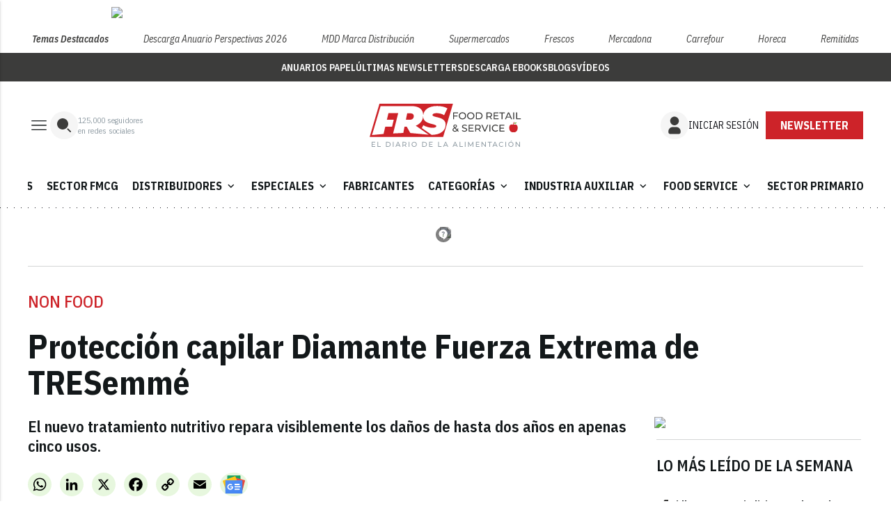

--- FILE ---
content_type: text/html; charset=UTF-8
request_url: https://www.foodretail.es/non_food/Proteccion-Diamante-Fuerza-Extrema-TRESemme_0_715128495.html
body_size: 50371
content:
<!DOCTYPE html
	PUBLIC "-//W3C//DTD XHTML 1.0 Transitional//EN" "http://www.w3.org/TR/xhtml1/DTD/xhtml1-transitional.dtd">
<html xmlns="http://www.w3.org/1999/xhtml" lang="es" xml:lang="es">

<head>
	<meta name="facebook-domain-verification" content="g3breuegufxb4ipr93ffdfpwg0giue" />

<!-- InMobi Choice. Consent Manager Tag v3.0 (for TCF 2.2) -->
	<script type="text/javascript">
	(function() {
	var host = window.location.hostname;
	var element = document.createElement('script');
	var firstScript = document.getElementsByTagName('script')[0];
	var url = 'https://cmp.inmobi.com'
		.concat('/choice/', 'f9AQTyv7AXes2', '/', host, '/choice.js?tag_version=V3');
	var uspTries = 0;
	var uspTriesLimit = 3;
	element.async = false;
	element.type = 'text/javascript';
	element.src = url;

	firstScript.parentNode.insertBefore(element, firstScript);

	function makeStub() {
		var TCF_LOCATOR_NAME = '__tcfapiLocator';
		var queue = [];
		var win = window;
		var cmpFrame;

		function addFrame() {
		var doc = win.document;
		var otherCMP = !!(win.frames[TCF_LOCATOR_NAME]);

		if (!otherCMP) {
			if (doc.body) {
			var iframe = doc.createElement('iframe');

			iframe.style.cssText = 'display:none';
			iframe.name = TCF_LOCATOR_NAME;
			doc.body.appendChild(iframe);
			} else {
			setTimeout(addFrame, 5);
			}
		}
		return !otherCMP;
		}

		function tcfAPIHandler() {
		var gdprApplies;
		var args = arguments;

		if (!args.length) {
			return queue;
		} else if (args[0] === 'setGdprApplies') {
			if (
			args.length > 3 &&
			args[2] === 2 &&
			typeof args[3] === 'boolean'
			) {
			gdprApplies = args[3];
			if (typeof args[2] === 'function') {
				args[2]('set', true);
			}
			}
		} else if (args[0] === 'ping') {
			var retr = {
			gdprApplies: gdprApplies,
			cmpLoaded: false,
			cmpStatus: 'stub'
			};

			if (typeof args[2] === 'function') {
			args[2](retr);
			}
		} else {
			if(args[0] === 'init' && typeof args[3] === 'object') {
			args[3] = Object.assign(args[3], { tag_version: 'V3' });
			}
			queue.push(args);
		}
		}

		function postMessageEventHandler(event) {
		var msgIsString = typeof event.data === 'string';
		var json = {};

		try {
			if (msgIsString) {
			json = JSON.parse(event.data);
			} else {
			json = event.data;
			}
		} catch (ignore) {}

		var payload = json.__tcfapiCall;

		if (payload) {
			window.__tcfapi(
			payload.command,
			payload.version,
			function(retValue, success) {
				var returnMsg = {
				__tcfapiReturn: {
					returnValue: retValue,
					success: success,
					callId: payload.callId
				}
				};
				if (msgIsString) {
				returnMsg = JSON.stringify(returnMsg);
				}
				if (event && event.source && event.source.postMessage) {
				event.source.postMessage(returnMsg, '*');
				}
			},
			payload.parameter
			);
		}
		}

		while (win) {
		try {
			if (win.frames[TCF_LOCATOR_NAME]) {
			cmpFrame = win;
			break;
			}
		} catch (ignore) {}

		if (win === window.top) {
			break;
		}
		win = win.parent;
		}
		if (!cmpFrame) {
		addFrame();
		win.__tcfapi = tcfAPIHandler;
		win.addEventListener('message', postMessageEventHandler, false);
		}
	};

	makeStub();

	function makeGppStub() {
		const CMP_ID = 10;
		const SUPPORTED_APIS = [
		'2:tcfeuv2',
		'6:uspv1',
		'7:usnatv1',
		'8:usca',
		'9:usvav1',
		'10:uscov1',
		'11:usutv1',
		'12:usctv1'
		];

		window.__gpp_addFrame = function (n) {
		if (!window.frames[n]) {
			if (document.body) {
			var i = document.createElement("iframe");
			i.style.cssText = "display:none";
			i.name = n;
			document.body.appendChild(i);
			} else {
			window.setTimeout(window.__gpp_addFrame, 10, n);
			}
		}
		};
		window.__gpp_stub = function () {
		var b = arguments;
		__gpp.queue = __gpp.queue || [];
		__gpp.events = __gpp.events || [];

		if (!b.length || (b.length == 1 && b[0] == "queue")) {
			return __gpp.queue;
		}

		if (b.length == 1 && b[0] == "events") {
			return __gpp.events;
		}

		var cmd = b[0];
		var clb = b.length > 1 ? b[1] : null;
		var par = b.length > 2 ? b[2] : null;
		if (cmd === "ping") {
			clb(
			{
				gppVersion: "1.1", // must be “Version.Subversion”, current: “1.1”
				cmpStatus: "stub", // possible values: stub, loading, loaded, error
				cmpDisplayStatus: "hidden", // possible values: hidden, visible, disabled
				signalStatus: "not ready", // possible values: not ready, ready
				supportedAPIs: SUPPORTED_APIS, // list of supported APIs
				cmpId: CMP_ID, // IAB assigned CMP ID, may be 0 during stub/loading
				sectionList: [],
				applicableSections: [-1],
				gppString: "",
				parsedSections: {},
			},
			true
			);
		} else if (cmd === "addEventListener") {
			if (!("lastId" in __gpp)) {
			__gpp.lastId = 0;
			}
			__gpp.lastId++;
			var lnr = __gpp.lastId;
			__gpp.events.push({
			id: lnr,
			callback: clb,
			parameter: par,
			});
			clb(
			{
				eventName: "listenerRegistered",
				listenerId: lnr, // Registered ID of the listener
				data: true, // positive signal
				pingData: {
				gppVersion: "1.1", // must be “Version.Subversion”, current: “1.1”
				cmpStatus: "stub", // possible values: stub, loading, loaded, error
				cmpDisplayStatus: "hidden", // possible values: hidden, visible, disabled
				signalStatus: "not ready", // possible values: not ready, ready
				supportedAPIs: SUPPORTED_APIS, // list of supported APIs
				cmpId: CMP_ID, // list of supported APIs
				sectionList: [],
				applicableSections: [-1],
				gppString: "",
				parsedSections: {},
				},
			},
			true
			);
		} else if (cmd === "removeEventListener") {
			var success = false;
			for (var i = 0; i < __gpp.events.length; i++) {
			if (__gpp.events[i].id == par) {
				__gpp.events.splice(i, 1);
				success = true;
				break;
			}
			}
			clb(
			{
				eventName: "listenerRemoved",
				listenerId: par, // Registered ID of the listener
				data: success, // status info
				pingData: {
				gppVersion: "1.1", // must be “Version.Subversion”, current: “1.1”
				cmpStatus: "stub", // possible values: stub, loading, loaded, error
				cmpDisplayStatus: "hidden", // possible values: hidden, visible, disabled
				signalStatus: "not ready", // possible values: not ready, ready
				supportedAPIs: SUPPORTED_APIS, // list of supported APIs
				cmpId: CMP_ID, // CMP ID
				sectionList: [],
				applicableSections: [-1],
				gppString: "",
				parsedSections: {},
				},
			},
			true
			);
		} else if (cmd === "hasSection") {
			clb(false, true);
		} else if (cmd === "getSection" || cmd === "getField") {
			clb(null, true);
		}
		//queue all other commands
		else {
			__gpp.queue.push([].slice.apply(b));
		}
		};
		window.__gpp_msghandler = function (event) {
		var msgIsString = typeof event.data === "string";
		try {
			var json = msgIsString ? JSON.parse(event.data) : event.data;
		} catch (e) {
			var json = null;
		}
		if (typeof json === "object" && json !== null && "__gppCall" in json) {
			var i = json.__gppCall;
			window.__gpp(
			i.command,
			function (retValue, success) {
				var returnMsg = {
				__gppReturn: {
					returnValue: retValue,
					success: success,
					callId: i.callId,
				},
				};
				event.source.postMessage(msgIsString ? JSON.stringify(returnMsg) : returnMsg, "*");
			},
			"parameter" in i ? i.parameter : null,
			"version" in i ? i.version : "1.1"
			);
		}
		};
		if (!("__gpp" in window) || typeof window.__gpp !== "function") {
		window.__gpp = window.__gpp_stub;
		window.addEventListener("message", window.__gpp_msghandler, false);
		window.__gpp_addFrame("__gppLocator");
		}
	};

	makeGppStub();

	var uspStubFunction = function() {
		var arg = arguments;
		if (typeof window.__uspapi !== uspStubFunction) {
		setTimeout(function() {
			if (typeof window.__uspapi !== 'undefined') {
			window.__uspapi.apply(window.__uspapi, arg);
			}
		}, 500);
		}
	};

	var checkIfUspIsReady = function() {
		uspTries++;
		if (window.__uspapi === uspStubFunction && uspTries < uspTriesLimit) {
		console.warn('USP is not accessible');
		} else {
		clearInterval(uspInterval);
		}
	};

	if (typeof window.__uspapi === 'undefined') {
		window.__uspapi = uspStubFunction;
		var uspInterval = setInterval(checkIfUspIsReady, 6000);
	}
	})();
	</script>
	<!-- End InMobi Choice. Consent Manager Tag v3.0 (for TCF 2.2) -->


<!-- Google tag (gtag.js) -->
<script async src="https://www.googletagmanager.com/gtag/js?id=G-NRC0WJCCFW"></script>
<script>
  window.dataLayer = window.dataLayer || [];
  function gtag(){dataLayer.push(arguments);}
  gtag('js', new Date());

  gtag('config', 'G-NRC0WJCCFW');
</script>

<script>

let attempts = 0;
let maxAttempts = 100; // 10 segundos / 100ms = 100 intentos

let interval = setInterval(() => {
    $("#accept-btn").trigger("click");
    attempts++;

    if ($("#accept-btn").data("clicked")) { 
        clearInterval(interval);
        clearTimeout(timeout);
        console.log("Click detectado, deteniendo el intento.");
    }

    if (attempts >= maxAttempts) {
        clearInterval(interval);
        console.log("Se alcanzó el límite de intentos, deteniendo.");
    }
}, 100);

let timeout = setTimeout(() => {
    clearInterval(interval);
    console.log("Tiempo límite de 10 segundos alcanzado, deteniendo.");
}, 10000); // 10 segundos

$("#accept-btn").on("click", function() {
    $(this).data("clicked", true);
});

</script>

<script type="text/javascript">
!function(){"use strict";function e(e){var t=!(arguments.length>1&&void 0!==arguments[1])||arguments[1],c=document.createElement("script");c.src=e,t?c.type="module":(c.async=!0,c.type="text/javascript",c.setAttribute("nomodule",""));var n=document.getElementsByTagName("script")[0];n.parentNode.insertBefore(c,n)}!function(t,c){!function(t,c,n){var a,o,r;n.accountId=c,null!==(a=t.marfeel)&&void 0!==a||(t.marfeel={}),null!==(o=(r=t.marfeel).cmd)&&void 0!==o||(r.cmd=[]),t.marfeel.config=n;var i="https://sdk.mrf.io/statics";e("".concat(i,"/marfeel-sdk.js?id=").concat(c),!0),e("".concat(i,"/marfeel-sdk.es5.js?id=").concat(c),!1)}(t,c,arguments.length>2&&void 0!==arguments[2]?arguments[2]:{})}(window,9104,{} /* Config */)}();
</script>


<meta name="verify-getalink" content="verify-getalink-10122"/>
	<!-- METAS 1 -->
	<meta http-equiv="Content-Type" content="text/html; charset=utf-8">
			<meta name="robots" content="index, follow, max-image-preview:large" />
		<meta name="viewport" content="width=device-width, initial-scale=1.0" />
	<!-- // METAS 1 -->
		<title>Protección capilar Diamante Fuerza Extrema de TRESemmé |
			FRS	</title>

	<!-- favicons -->
	<!-- Favicon básico en formato .ico -->
	<link rel="icon" href="/web/assets_new/img/www.foodretail.es/favicons/favicon.ico" sizes="any">

	<!-- Favicon de alta resolución en PNG -->
	<link rel="icon" href="/web/assets_new/img/www.foodretail.es/favicons/favicon-32x32.png"
		sizes="32x32" type="image/png">
	<link rel="icon" href="/web/assets_new/img/www.foodretail.es/favicons/favicon-192x192.png"
		sizes="192x192" type="image/png">

	<!-- Apple Touch Icon (para dispositivos iOS) -->
	<link rel="apple-touch-icon"
		href="/web/assets_new/img/www.foodretail.es/favicons/apple-touch-icon.png" sizes="180x180">

	<!-- Android Icons (para la mayoría de dispositivos Android y Chrome) -->
	<link rel="icon" href="/web/assets_new/img/www.foodretail.es/favicons/android-chrome-192x192.png"
		sizes="192x192" type="image/png">
	<link rel="icon" href="/web/assets_new/img/www.foodretail.es/favicons/android-chrome-512x512.png"
		sizes="512x512" type="image/png">

	<!-- Windows Tiles Icon (para dispositivos con Windows) -->
	<meta name="msapplication-square150x150logo"
		content="/web/assets_new/img/www.foodretail.es/favicons/mstile-150x150.png">

	<!-- Safari Pinned Tab Icon (Safari monocromático) -->
	<link rel="mask-icon" href="/web/assets_new/img/www.foodretail.es/favicons/safari-pinned-tab.svg"
		color="#5bbad5">


	<link rel="manifest"
		href="/web/assets_new/img/www.foodretail.es/favicons/site.webmanifest?2026012405">
	<meta name="msapplication-TileColor" content="#da532c">
	<meta name="theme-color" content="#ffffff">
	<meta name="apple-mobile-web-app-capable" content="no">
	<meta name="application-name" content="www.foodretail.es" />
		<!-- // Favicons -->

	<!-- CSS + FONTS -->
	<link href="https://fonts.googleapis.com/icon?family=Material+Icons" rel="stylesheet">
	<link href="/web/assets_new/dist/style.css?20260124053743" type="text/css" rel="stylesheet" />
	<link href="/web/assets_new/dist/infocap.css?20260124053743" type="text/css" rel="stylesheet" />
	
	<link rel="preconnect" href="https://fonts.googleapis.com">
	<link rel="preconnect" href="https://fonts.gstatic.com" crossorigin>
	<!-- Roboto serif -->
	<link
		href="https://fonts.googleapis.com/css2?family=DM+Serif+Text:ital@0;1&family=Roboto+Serif:ital,opsz,wght@0,8..144,100..900;1,8..144,100..900&display=swap"
		rel="stylesheet">
	<!-- Asap San serif -->
	<link href="https://fonts.googleapis.com/css2?family=Asap:ital,wght@0,100..900;1,100..900&display=swap"
		rel="stylesheet">
	<!-- Montserrat -->
	<link href="https://fonts.googleapis.com/css2?family=Montserrat:ital,wght@0,100..900;1,100..900&display=swap"
		rel="stylesheet">
	<!-- Open Sans -->
	<link href="https://fonts.googleapis.com/css2?family=Open+Sans:ital,wght@0,300..800;1,300..800&display=swap"
		rel="stylesheet">
	<link
		href="https://fonts.googleapis.com/css2?family=DM+Sans:ital,opsz,wght@0,9..40,100..1000;1,9..40,100..1000&family=Playfair+Display:ital,wght@0,400..900;1,400..900&display=swap"
		rel="stylesheet">
	<link href="https://fonts.cdnfonts.com/css/cabinet-grotesk" rel="stylesheet">
	<!-- saira -->
	<link href="https://fonts.googleapis.com/css2?family=Saira:ital,wght@0,100..900;1,100..900&display=swap"
		rel="stylesheet">
	<!-- // CSS + FONTS -->

	
	<!-- MICRODATA : SCHEMA -->

	<script type="application/ld+json">
		{
			"@context": "http://schema.org",
			"@type": "Organization",
			"url": "https://www.foodretail.es",
			"logo": "/web/assets/img/favicons/icon-www.foodretail.es.png"
		}
	</script>

	<script type="application/ld+json">
	{
	  "@context": "https://schema.org",
	  "@type": "WebSite",
	  "url": "https://www.foodretail.es",
	  "potentialAction": {
		"@type": "SearchAction",
		"target": {
		  "@type": "EntryPoint",
		  "urlTemplate": "https://www.foodretail.es/?s={search_term_string}"
		},
		"query-input": "required name=search_term_string"
	  }
	}
	</script>

	<!-- // MICRODATA : SCHEMA -->


	<!-- METAS -->
			<link rel="canonical" href="https://www.foodretail.es/non_food/Proteccion-Diamante-Fuerza-Extrema-TRESemme_0_715128495.html" />
		<meta property="og:type" content="article">
		<meta property="og:url" content="https://www.foodretail.es/non_food/Proteccion-Diamante-Fuerza-Extrema-TRESemme_0_715128495.html">
		<meta property="og:title" content="Protección capilar Diamante Fuerza Extrema de TRESemmé">
		<meta property="og:description" content="El nuevo tratamiento nutritivo repara visiblemente los daños de hasta dos años en apenas cinco usos.">
		<meta property="og:image" content="https://d3nqciqdbtzkc.cloudfront.net/articulos/articulos-8168.jpg">
		<meta property="og:image:width" content="1200" />
		<meta property="og:image:height" content="675" />
		<meta property="og:image:url" content="https://d3nqciqdbtzkc.cloudfront.net/articulos/articulos-8168.jpg">
		<meta property="og:locale" content="es_ES" />
		<meta property="og:site_name" content="FRS" />
		<meta property="og:updated_time" content="2013-10-10 13:43:40" />
		<meta property="og:image:secure_url" content="https://d3nqciqdbtzkc.cloudfront.net/articulos/articulos-8168.jpg" />
		<meta property="og:image:alt" content="Protección capilar Diamante Fuerza Extrema de TRESemmé" />
		<meta property="og:image:type" content="image/jpeg" />
		<meta property="og:video" content="">
		<meta property="og:video:url" content="">
		<meta name="medium" content="news" />
		<meta name="description" content="El nuevo tratamiento nutritivo repara visiblemente los daños de hasta dos años en apenas cinco usos." />
		<link rel="image_src" href="https://d3nqciqdbtzkc.cloudfront.net/articulos/articulos-8168.jpg" />
				<meta name="twitter:card" content="summary_large_image">
		<meta name="twitter:site" content="@">
		<meta name="twitter:creator" content="@">
		<meta name="twitter:title" content="Protección capilar Diamante Fuerza Extrema de TRESemmé">
		<meta name="twitter:description" content="El nuevo tratamiento nutritivo repara visiblemente los daños de hasta dos años en apenas cinco usos.">
		<meta name="twitter:image:src" content="https://d3nqciqdbtzkc.cloudfront.net/articulos/articulos-8168.jpg">
		<meta name="twitter:image" content="https://d3nqciqdbtzkc.cloudfront.net/articulos/articulos-8168.jpg" />
		<meta name="twitter:label1" content="Written by" />
		<meta name="twitter:data1" content="Redacción FRS" />
		<meta name="twitter:label2" content="Time to read" />
		<meta name="twitter:data2" content="4 minutes" />

		<script type="application/ld+json">
								{
									"@context": "http://schema.org",
									"@type": "Article",
									"headline": "Protección capilar Diamante Fuerza Extrema de TRESemmé",
									"image": {
										"@type": "ImageObject",
										"url": "https://d3nqciqdbtzkc.cloudfront.net/articulos/articulos-8168.jpg",
										"width": 800,
										"height": 600
									},
									"mainEntityOfPage": {
										"@type": "WebPage",
										"@id": "https://www.foodretail.es/non_food/Proteccion-Diamante-Fuerza-Extrema-TRESemme_0_715128495.html"
									},
									"description": "El nuevo tratamiento nutritivo repara visiblemente los daños de hasta dos años en apenas cinco usos.",
									"datePublished": "2013-10-10 13:43:40",
									"dateModified": "2013-10-10 13:43:40",
									"author": {
										"@type": "Person",
										"name": "FRS"
									},
									"publisher": {
										"@type": "Organization",
										"name": "FRS",
										"logo": {
											"@type": "ImageObject",
											"url": "/web/assets/img/favicons/icon-www.foodretail.es.png",
											"width": 112,
											"height": 112
										}
									}
								}
							</script>
			<!-- // METAS -->

	<!-- JS : JQUERY -->
	<script type="text/javascript" src="https://code.jquery.com/jquery-2.1.1.min.js"></script>
	<script
		src="https://www.paypal.com/sdk/js?client-id=Ad-WWadPq0-r4825ydtY97Hn4m--5Rz3pHSk3FNWBL9BR23K3fxaLLCUMBs8qYLb48r0JI-s1QL9nuFy&currency=EUR"></script>
	<!-- // JS : JQUERY -->

	<!-- BN -->
<!-- //BN ID 1|articulo|head|oculto| -->
<script type="application/javascript" src="https://ced.sascdn.com/tag/4090/smart.js" async></script>
<script type="application/javascript">
    var sas = sas || {};
    sas.cmd = sas.cmd || [];
    sas.cmd.push(function() {
        sas.setup({ networkid: 4090, domain: "https://www8.smartadserver.com", async: true });
    });
    sas.cmd.push(function() {
        sas.call("onecall", {
            siteId: 686605,
            pageId: 2041738,
            formats: [
                 { id: 133118, tagId:"sas_133118"}
                ,{ id: 133119, tagId:"sas_133119"}
                ,{ id: 133120, tagId:"sas_133120"}
                ,{ id: 133121, tagId:"sas_133121"}
                ,{ id: 133122, tagId:"sas_133122"}
                ,{ id: 133123, tagId:"sas_133123"}
                ,{ id: 133124, tagId:"sas_133124"}
                ,{ id: 133125, tagId:"sas_133125"}
                ,{ id: 133126, tagId:"sas_133126"}
                ,{ id: 133127, tagId:"sas_133127"}
                ,{ id: 133128, tagId:"sas_133128"}
                ,{ id: 133129, tagId:"sas_133129"}
                ,{ id: 133130, tagId:"sas_133130"}
                ,{ id: 141814, tagId:"sas_141814"}
            ],
            target: '',
schain: '1.0,1!ads4you.es,686605,1,,'
        });
    });
</script>
<!-- //BN ID 1|articulo|head|oculto| -->
<!-- //BN -->
	<style>
		:root {
			--color-periodico-1:
				#CD2329			;
			--color-periodico-2:
				#65AC3B			;
			--color-periodico-3:
				#E7F7DE			;
		}
	</style>

</head>

<body itemscope itemtype="http://schema.org/WebPage" class="INFOCAP FR">

		<section id="site-adv-side-banners" class="ad-wrapper-side">
		<!-- BN -->
<!-- //BN ID 12|articulo|wrapper|sky|4 -->
<div class="ad-wrapper-side-left">
<div class="ad">
<div class="ad-container">
<div class="ad-entry" id="content-sky-left">
<div id="sas_133128"></div>
<script type="application/javascript">
    sas.cmd.push(function() {
        sas.render("sas_133128");  // Format : i_Sky_Left 120x600
    });
</script>
</div>
</div>
</div>
</div>
<!-- //BN ID 12|articulo|wrapper|sky|4 -->
<!-- //BN -->
<!-- BN -->
<!-- //BN ID 13|articulo|wrapper|sky|5 -->
<div class="ad-wrapper-side-right">
<div class="ad">
<div class="ad-container">
<div class="ad-entry" id="content-sky-right">
<div id="sas_133129"></div>
<script type="application/javascript">
    sas.cmd.push(function() {
        sas.render("sas_133129");  // Format : i_Sky_Right 120x600
    });
</script>
</div>
</div>
</div>
</div>
<!-- //BN ID 13|articulo|wrapper|sky|5 -->
<!-- //BN -->
	</section>
	<!-- BN -->
<!-- //BN ID 14|articulo|wrapper|sticky|1 -->
<div id="content-sticky">
<div id="sas_133130"></div>
<script type="application/javascript">
    sas.cmd.push(function() {
        sas.render("sas_133130");  // Format : Sticky 0x0
    });
</script>
</div>
<!-- //BN ID 14|articulo|wrapper|sticky|1 -->
<!-- //BN -->
	<div class="BN BN-MEGATOP">
		<!-- BN -->
<!-- //BN ID 2|articulo|wrapper|mega|2 -->
<div class=BN>
<div id="sas_133118"></div>
<script type="application/javascript">
    sas.cmd.push(function() {
        sas.render("sas_133118");  // Format : i_Mega_1 980x250
    });
</script>
</div>
<!-- //BN ID 2|articulo|wrapper|mega|2 -->
<!-- //BN -->
	</div>
	<!-- Wrap HEADER -->
	<div class="wrap-HEADER pin-top">
					<!-- destacados start -->
							
					<div class="wrap-TRIPLE wrap-DEST">
						<div class="container">
							<ul>
								<li class="destfijo">
									<a href="https://www.foodretail.es/">Temas Destacados</a>
								</li>
																	<li><a href="https://www.foodretail.es/ebook-descarga/90/especial-marcas-de-distribucion-frs-2026"
											title="Descarga Anuario Perspectivas 2026">Descarga Anuario Perspectivas 2026</a>
									</li>
																		<li><a href="https://www.foodretail.es/especiales/mdd/"
											title="MDD Marca distribución">MDD Marca distribución</a>
									</li>
																		<li><a href="https://www.foodretail.es/especiales/supermercados/"
											title="Supermercados">Supermercados</a>
									</li>
																		<li><a href="https://www.foodretail.es/especiales/sector-primario/"
											title="Frescos">Frescos</a>
									</li>
																		<li><a href="https://www.foodretail.es/tag/mercadona/"
											title="Mercadona">Mercadona</a>
									</li>
																		<li><a href="https://www.foodretail.es/tag/carrefour/"
											title="Carrefour">Carrefour</a>
									</li>
																		<li><a href="https://www.foodretail.es/horeca/"
											title="Horeca">Horeca</a>
									</li>
																		<li><a href="https://www.foodretail.es/especiales/remitidas/"
											title="Remitidas">Remitidas</a>
									</li>
																</ul>

						</div>
					</div>
								<!-- destacados end -->
		
		<!-- submenú destacado start -->
		<div class="wrap-submenu-destacado">
			<div class="container">
				<div class="row">
					<div class="col s12">
						<ul>
																									<li itemprop="name"><a target="_blank"
													href="/revista-frs-foodretail/"
													itemprop="url">ANUARIOS PAPEL</a></li>
																					<li itemprop="name"><a target="_blank"
													href="/ultimas-newsletters/"
													itemprop="url">ÚLTIMAS NEWSLETTERS</a></li>
																					<li itemprop="name"><a target="_blank"
													href="/ebooks/"
													itemprop="url">DESCARGA EBOOKS</a></li>
																					<li itemprop="name"><a target="_blank"
													href="/blogs/"
													itemprop="url">BLOGS</a></li>
																					<li itemprop="name"><a target="_blank"
													href="/multimedia/"
													itemprop="url">VÍDEOS</a></li>
																</ul>
					</div>
				</div>
			</div>
		</div>
		<!-- submenu destacado end -->

		<!-- CORPORATIVO -->
		<div class="wrap-TRIPLE wrap-CORP">
			<div class="container">
				<!-- Left -->
				<div class="CORP-left">
					<a class="button-collapse" href="#" data-activates="slide-out">
													<svg id="Layer_1" data-name="Layer 1" width="32" height="32" viewBox="0 0 32 32" fill="none"
								xmlns="http://www.w3.org/2000/svg">
								<mask id="mask0_2_1380" style="mask-type:alpha" maskUnits="userSpaceOnUse" x="0" y="0"
									width="32" height="32">
									<rect width="32" height="32" fill="#D9D9D9" />
								</mask>
								<g mask="url(#mask0_2_1380)">
									<path
										d="M5.33337 23.0256V21.6923H26.6667V23.0256H5.33337ZM5.33337 16.6666V15.3333H26.6667V16.6666H5.33337ZM5.33337 10.3076V8.97427H26.6667V10.3076H5.33337Z"
										fill="#13181A" />
								</g>
							</svg>
											</a>
					<a class="cd-search-trigger" href="#cd-search">
													<svg id="Layer_1" data-name="Layer 1" width="40" height="40" viewBox="0 0 40 40" fill="none"
								xmlns="http://www.w3.org/2000/svg">
								<rect width="40" height="40" rx="20" fill="#F5F5F5" />
								<path
									d="M18 10C15.8783 10 13.8434 10.8429 12.3431 12.3431C10.8429 13.8434 10 15.8783 10 18C10 20.1217 10.8429 22.1566 12.3431 23.6569C13.8434 25.1571 15.8783 26 18 26C20.1217 26 22.1566 25.1571 23.6569 23.6569C25.1571 22.1566 26 20.1217 26 18C26 15.8783 25.1571 13.8434 23.6569 12.3431C22.1566 10.8429 20.1217 10 18 10Z"
									fill="#3C3C3B" />
								<path fill-rule="evenodd" clip-rule="evenodd"
									d="M29.707 29.707C29.5195 29.8945 29.2652 29.9998 29 29.9998C28.7349 29.9998 28.4806 29.8945 28.293 29.707L24.793 26.207C24.6109 26.0184 24.5101 25.7658 24.5124 25.5036C24.5146 25.2414 24.6198 24.9906 24.8052 24.8052C24.9906 24.6198 25.2414 24.5146 25.5036 24.5123C25.7658 24.5101 26.0184 24.6109 26.207 24.793L29.707 28.293C29.8945 28.4805 29.9998 28.7348 29.9998 29C29.9998 29.2652 29.8945 29.5195 29.707 29.707Z"
									fill="#3C3C3B" />
							</svg>
											</a>
					<div class="subs-and-seguidores">
						<p><span
								data-target="125000">125000</span>
							seguidores</p>
						<p>en redes sociales</p>
					</div>
				</div>
				<!-- // Left -->

				<!-- Center -->
				<div class="CORP-center">
					<h1><a class="wrap-logo "
							title="Protección capilar Diamante Fuerza Extrema de TRESemmé &middot; Non food &middot; FRS" href="//www.foodretail.es/"
							style="background-image: url(/web/assets_new/img/www.foodretail.es/logos/logo-www.foodretail.es-color.svg);background-position:center;"></a>
					</h1>
				</div>
				<!-- Center -->

									<!-- Right -->
					<div id="contenedor-login-header" class="CORP-right">
						<!-- carga dinámica de botones através de la API -->
					</div>
					<!-- // Right -->
				
			</div>
		</div>
		<!-- // CORPORATIVO -->

		<!-- NAVEGACION - NAV -->
		<div class="wrap-TRIPLE wrap-NAV" data-id-publi="2041738">
			<!-- Bottom -->
			<div class="NAV-Bottom">
				<div class="container">
					<nav>
						<ul>
							<li class="no-padding bg-darkblue"><a href="/novedades/" itemprop="url">NOVEDADES</a></li><li class="no-padding bg-darkblue"><a href="/sector-fmcg/" itemprop="url">SECTOR FMCG</a></li><li class="no-padding bg-darkblue"><ul class="collapsible collapsible-accordion"><li><a href="/distribuidores/" class="collapsible-header">DISTRIBUIDORES<i class="material-icons">expand_more</i></a><div class="collapsible-body"><ul><li class="no-padding bg-darkblue"><a href="/retailers/" itemprop="url">RETAILERS</a></li><li class="no-padding bg-darkblue"><a href="/mayoristas/" itemprop="url">MAYORISTAS</a></li><li class="no-padding bg-darkblue"><a href="/especiales/especialistas/" itemprop="url">ESPECIALISTAS</a></li></ul></div></li></ul></li><li class="no-padding bg-darkblue"><ul class="collapsible collapsible-accordion"><li><a href="#" class="collapsible-header">ESPECIALES<i class="material-icons">expand_more</i></a><div class="collapsible-body"><ul><li class="no-padding bg-darkblue"><a href="/especiales/tendencias-ideas-negocio/" itemprop="url">TENDENCIAS E IDEAS DE NEGOCIO</a></li><li class="no-padding bg-darkblue"><a href="/especiales/mdd/" itemprop="url">MDD MARCA DISTRIBUCIÓN</a></li><li class="no-padding bg-darkblue"><a href="/especiales/aperturas/" itemprop="url">APERTURAS</a></li><li class="no-padding bg-darkblue"><a href="/internacional/" itemprop="url">INTERNACIONAL</a></li><li class="no-padding bg-darkblue"><a href="https://www.foodretail.es/ebook-descarga/89/franquicias-y-cooperativas-frs-2026" itemprop="url">EBOOK FRANQUICIAS Y COPERATIVAS (Ebook)</a></li><li class="no-padding bg-darkblue"><a href="https://www.foodretail.es/ebook-descarga/90/especial-marcas-de-distribucion-frs-2026" itemprop="url">EBOOK MARCAS DE DISTRIBUCIÓN MDD</a></li><li class="no-padding bg-darkblue"><a href="https://www.foodretail.es/ebook-descarga/88/frs-perspectivas-fmcg-2026" itemprop="url">EBOOK PERSPECTIVAS 2026</a></li></ul></div></li></ul></li><li class="no-padding bg-darkblue"><a href="/fabricantes/" itemprop="url" class="collapsible-header">FABRICANTES</a></li><li class="no-padding bg-darkblue"><ul class="collapsible collapsible-accordion"><li><a href="#" class="collapsible-header">CATEGORÍAS<i class="material-icons">expand_more</i></a><div class="collapsible-body"><ul><li class="no-padding bg-darkblue"><a href="/food/" itemprop="url">FOOD</a></li><li class="no-padding bg-darkblue"><a href="/non_food/" itemprop="url">NON FOOD</a></li><li class="no-padding bg-darkblue"><a href="/trendrinks/" itemprop="url">TRENDRINKS</a></li></ul></div></li></ul></li><li class="no-padding bg-darkblue"><ul class="collapsible collapsible-accordion"><li><a href="/industria-auxiliar/" class="collapsible-header">INDUSTRIA AUXILIAR<i class="material-icons">expand_more</i></a><div class="collapsible-body"><ul><li class="no-padding bg-darkblue"><a href="https://www.rutadeltransporte.com/" itemprop="url">TRANSPORTE</a></li></ul></div></li></ul></li><li class="no-padding bg-darkblue"><ul class="collapsible collapsible-accordion"><li><a href="/horeca/" class="collapsible-header">FOOD SERVICE<i class="material-icons">expand_more</i></a><div class="collapsible-body"><ul><li class="no-padding bg-darkblue"><a href="/horeca/noticias/" itemprop="url">NOTICIAS</a></li><li class="no-padding bg-darkblue"><a href="/horeca/restauracion-organizada/" itemprop="url">CADENAS</a></li><li class="no-padding bg-darkblue"><a href="/horeca/tendencias/" itemprop="url">TENDENCIAS</a></li></ul></div></li></ul></li><li class="no-padding bg-darkblue"><a href="/especiales/sector-primario/" itemprop="url" class="collapsible-header">SECTOR PRIMARIO / FRESCOS</a></li>
						</ul>
					</nav>
				</div>
			</div>
			<!-- // Bottom -->
		</div>
		<!-- // NAVEGACION - NAV -->
	</div>
	<!-- // Wrap HEADER -->

	<!------------------------------------------------------------------------------------------------------------------------------------------------------------>
	<!------------------------------------------------------------------------------------------------------------------------------------------------------------>
	<!------------------------------------------------------------------------------------------------------------------------------------------------------------>
	<!------------------------------------------------------------------------------------------------------------------------------------------------------------>


	<!-- MAIN -->
	<main class="cd-main-content">


<!-- SCRIPTS -->
<script src="https://content.jwplatform.com/libraries/rMdMtb6P.js"></script>
<script>
	jwplayer.key = "nzPkBt4miUXbeS/9sTWvdHPTtBNo0QfiLRD2fw==";
</script>
<!-- // SCRIPTS -->
<article itemscope itemtype="http://schema.org/NewsArticle" class="ficha-articulo">

	<!-- METAS -->
	<meta itemprop="mainEntityOfPage"
		content="https://www.foodretail.es/non-food/1018379/proteccion-capilar-diamante-fuerza-extrema-de-tresemme/">
	<span itemprop="publisher" itemscope="" itemtype="https://schema.org/Organization">
		<meta itemprop="url" content="https://www.foodretail.es" />
		<meta itemprop="name" content="FRS" />
		<span itemprop="logo" itemscope itemtype="https://schema.org/ImageObject">
			<meta itemprop="url"
				content="https://www.foodretail.es/web/assets_new/img//apple-touch-icon-152x152.png" />
			<meta itemprop="width" content="152" />
			<meta itemprop="height" content="152" />
		</span>
	</span>
	<!-- // METAS -->

	<div class="wrap-FICHA-ARTICULO wrap-FICHA-ARTICULO">

		<div class="container">

			<div class="row">
				<div class="col s12">
					<div class="wrap-FULL">

						<div class='container-mega'><!-- BN -->
<!-- //BN ID 3|articulo|wrapper|mega|3 -->
<div class=BN>
<div id="sas_133119"></div>
<script type="application/javascript">
    sas.cmd.push(function() {
        sas.render("sas_133119");  // Format : i_Mega_2 980x250
    });
</script>
</div>
<!-- //BN ID 3|articulo|wrapper|mega|3 -->
<!-- //BN -->
</div>
						<!-- wrap-tit -->
						<div class="wrap-tit">
																																																																<h2 class="cate" itemprop="contentLocation"><a
										href="//www.foodretail.es/non-food">Non food</a>
								</h2>
								<h1 itemprop="headline">Protección capilar Diamante Fuerza Extrema de TRESemmé</h1>
																<meta itemprop="datePublished" content="2013-10-10 13:43:40.000000 CEST">
																<meta itemprop="dateModified" content="2013-10-10 13:43:40.000000 CEST">
													</div>
						<!-- // wrap-tit  -->

						
						<!-- media, autor & date if blog -->
													<!-- wrap-media -->
<div class="wrap-media ">
  
  <!-- art entradilla y listado hito -->
      <p class="art-entradilla" itemprop="alternativeHeadline">El nuevo tratamiento nutritivo repara visiblemente los daños de hasta dos años en apenas cinco usos.</p>
      <!-- <div class="wrap-listado-noticias"> -->
  <!-- <ul> -->
    <!-- </ul> -->
  <!-- </div> -->
    <!-- art entradilla y listado hito -->

  <div class="date-destacado">
    <div class="date-uno">
      Publicado: 10/10/2013 &middot;13:43    </div>
    <div class="date-dos">
      <strong> Actualizado: 10/10/2013 &middot; 13:43</strong>
    </div>
  </div>
    <figure itemprop="image" itemscope itemtype="https://schema.org/ImageObject">

    <!-- art share buttons -->
    <div class="barra-compartir-articulo">
      <!-- AddToAny BEGIN -->
      <div class="a2a_kit a2a_kit_size_32 a2a_default_style">
        <a class="a2a_button_whatsapp" title="Compartir" aria-label="Compartir"></a>
        <a class="a2a_button_linkedin" title="Compartir" aria-label="Compartir"></a>
        <a class="a2a_button_x" title="Compartir" aria-label="Compartir"></a>
        <a class="a2a_button_facebook" title="Compartir" aria-label="Compartir"></a>
        <!--<a class="a2a_button_facebook_messenger" title="Compartir" aria-label="Compartir"></a>-->
        <a class="a2a_button_copy_link" title="Compartir" aria-label="Compartir"></a>
        <a class="a2a_button_email" title="Compartir" aria-label="Compartir"></a>

        <a href="https://news.google.com/search?q=https://www.foodretail.es//non_food/Proteccion-Diamante-Fuerza-Extrema-TRESemme_0_715128495.html"
          target="_blank" rel="noopener"
          aria-label="Seguir nuestra publicación en Google News">

                        <svg width="32" height="26" viewBox="0 0 32 26" fill="none" xmlns="http://www.w3.org/2000/svg">
                  <g clip-path="url(#clip0_2306_44706)">
                    <path d="M25.4539 17.6368C25.4539 18.0793 25.0865 18.4416 24.6376 18.4416H7.36119C6.91227 18.4416 6.54492 18.0793 6.54492 17.6368V0.804784C6.54492 0.362371 6.91227 0 7.36119 0H24.6381C25.087 0 25.4544 0.362371 25.4544 0.804784V17.6368H25.4539Z" fill="#0C9D58" />
                    <path opacity="0.2" d="M25.4534 4.32758L18.9785 3.5L25.4534 5.22502V4.32758Z" fill="#004D40" />
                    <path opacity="0.2" d="M16.3113 0.877573L6.50586 5.22554L17.343 1.30834V1.29767C17.1525 0.892126 16.6884 0.702936 16.3113 0.877573Z" fill="#004D40" />
                    <path opacity="0.2" d="M24.6381 0H7.36119C6.91227 0 6.54492 0.362371 6.54492 0.804784V0.985242C6.54492 0.542829 6.91227 0.180458 7.36119 0.180458H24.6381C25.087 0.180458 25.4544 0.542829 25.4544 0.985242V0.804784C25.4539 0.362371 25.087 0 24.6381 0Z" fill="white" />
                    <path d="M10.7372 17.1195C10.6204 17.5517 10.8534 17.9927 11.255 18.0994L27.2569 22.3732C27.6585 22.4799 28.0825 22.2136 28.1987 21.7813L31.9684 7.8104C32.0852 7.37817 31.8521 6.93722 31.4506 6.83049L15.4486 2.55675C15.0471 2.45003 14.6231 2.71635 14.5068 3.14857L10.7372 17.1195Z" fill="#EA4335" />
                    <path opacity="0.2" d="M28.3633 12.7969L29.205 17.8744L28.3633 20.9951V12.7969Z" fill="#3E2723" />
                    <path opacity="0.2" d="M19.0547 3.70703L19.8089 3.90835L20.2769 7.04211L19.0547 3.70703Z" fill="#3E2723" />
                    <path opacity="0.2" d="M31.4522 6.83049L15.4503 2.55675C15.0487 2.45003 14.6247 2.71635 14.5085 3.14857L10.7388 17.1195C10.7324 17.1428 10.731 17.1666 10.7266 17.1898L14.4679 3.32466C14.5847 2.89244 15.0087 2.62612 15.4097 2.73284L31.4117 7.00659C31.7912 7.10749 32.0164 7.5077 31.9417 7.91664L31.9705 7.8104C32.0868 7.37817 31.8538 6.93722 31.4522 6.83049Z" fill="white" />
                    <path d="M23.3402 15.3991C23.4941 15.8196 23.3006 16.279 22.9103 16.4202L6.02468 22.5233C5.63389 22.6644 5.18839 22.4359 5.03452 22.0154L0.052895 8.42378C-0.100979 8.0032 0.0924627 7.5438 0.482766 7.40264L17.3684 1.29957C17.7592 1.15841 18.2047 1.38689 18.3586 1.80748L23.3402 15.3991Z" fill="#FFC107" />
                    <path opacity="0.2" d="M0.11715 8.5955C-0.0367248 8.17492 0.156717 7.71553 0.547021 7.57437L17.4327 1.47082C17.819 1.33111 18.2582 1.55377 18.417 1.96562L18.3588 1.80748C18.2045 1.38689 17.759 1.15841 17.3687 1.29957L0.483029 7.40312C0.0922365 7.54429 -0.101205 8.00368 0.0531573 8.42426L5.03478 22.0158C5.03624 22.0202 5.03917 22.0241 5.04113 22.0289L0.11715 8.5955Z" fill="white" />
                    <path d="M28.3641 25.1867C28.3641 25.6335 27.9958 25.9993 27.5459 25.9993H4.45494C4.00504 25.9993 3.63672 25.6335 3.63672 25.1867V7.85356C3.63672 7.40678 4.00504 7.04102 4.45494 7.04102H27.5459C27.9958 7.04102 28.3641 7.40678 28.3641 7.85356V25.1867Z" fill="#4285F4" />
                    <path d="M23.9541 13.9032H17.0449V12.0977H23.9541C24.1549 12.0977 24.3176 12.2592 24.3176 12.4586V13.5418C24.3176 13.7412 24.1549 13.9032 23.9541 13.9032ZM23.9541 20.764H17.0449V18.9585H23.9541C24.1549 18.9585 24.3176 19.12 24.3176 19.3194V20.4026C24.3176 20.6025 24.1549 20.764 23.9541 20.764ZM25.0449 17.3334H17.0449V15.5278H25.0449C25.2457 15.5278 25.4084 15.6893 25.4084 15.8887V16.972C25.4084 17.1718 25.2457 17.3334 25.0449 17.3334Z" fill="white" />
                    <path opacity="0.2" d="M27.5459 25.8204H4.45494C4.00504 25.8204 3.63672 25.4546 3.63672 25.0078V25.1883C3.63672 25.6351 4.00504 26.0008 4.45494 26.0008H27.5459C27.9958 26.0008 28.3641 25.6351 28.3641 25.1883V25.0078C28.3641 25.4546 27.9958 25.8204 27.5459 25.8204Z" fill="#1A237E" />
                    <path opacity="0.2" d="M4.45494 7.22147H27.5459C27.9958 7.22147 28.3641 7.58724 28.3641 8.03402V7.85356C28.3641 7.40678 27.9958 7.04102 27.5459 7.04102H4.45494C4.00504 7.04102 3.63672 7.40678 3.63672 7.85356V8.03402C3.63672 7.58724 4.00504 7.22147 4.45494 7.22147Z" fill="white" />
                    <path d="M10.8642 15.7088V17.3372H13.2172C13.0228 18.3293 12.1445 19.0487 10.8642 19.0487C9.43582 19.0487 8.27762 17.849 8.27762 16.4306C8.27762 15.0121 9.43582 13.8125 10.8642 13.8125C11.5075 13.8125 12.0834 14.0322 12.5382 14.4625V14.4635L13.7834 13.227C13.0272 12.527 12.0409 12.0977 10.8637 12.0977C8.45396 12.0977 6.5 14.0376 6.5 16.4311C6.5 18.8246 8.45347 20.7645 10.8637 20.7645C13.3838 20.7645 15.0417 19.005 15.0417 16.5295C15.0417 16.2458 15.0154 15.9722 14.9729 15.7088H10.8642Z" fill="white" />
                    <g opacity="0.2">
                      <path d="M10.9082 17.3379V17.5183H13.2173C13.2344 17.4592 13.249 17.399 13.2613 17.3379H10.9082Z" fill="#1A237E" />
                      <path d="M10.9086 20.7641C8.52917 20.7641 6.59572 18.8727 6.54736 16.5209C6.54688 16.551 6.54492 16.5811 6.54492 16.6112C6.54492 19.0047 8.49839 20.9446 10.9086 20.9446C13.4287 20.9446 15.0867 19.1851 15.0867 16.7096C15.0867 16.6898 15.0842 16.6713 15.0842 16.6514C15.03 19.0624 13.3872 20.7641 10.9086 20.7641ZM12.5827 14.4627C12.1279 14.0329 11.5515 13.8126 10.9086 13.8126C9.48026 13.8126 8.32205 15.0123 8.32205 16.4307C8.32205 16.4613 8.32547 16.4909 8.32644 16.5209C8.3748 15.1423 9.51054 13.9931 10.9086 13.9931C11.5519 13.9931 12.1279 14.2128 12.5827 14.6431V14.6441L13.9187 13.3173C13.8874 13.2882 13.8527 13.2625 13.8205 13.2344L12.5831 14.4636L12.5827 14.4627Z" fill="#1A237E" />
                    </g>
                    <path opacity="0.2" d="M24.3176 13.7215V13.541C24.3176 13.7404 24.1549 13.9019 23.9541 13.9019H17.0449V14.0824H23.9541C24.1549 14.0829 24.3176 13.9213 24.3176 13.7215ZM23.9541 20.7632H17.0449V20.9437H23.9541C24.1549 20.9437 24.3176 20.7821 24.3176 20.5828V20.4023C24.3176 20.6017 24.1549 20.7632 23.9541 20.7632ZM25.0449 17.3326H17.0449V17.513H25.0449C25.2457 17.513 25.4084 17.3515 25.4084 17.1521V16.9717C25.4084 17.171 25.2457 17.3326 25.0449 17.3326Z" fill="#1A237E" />
                    <path d="M31.4518 6.83072L25.4546 5.22891V0.804784C25.4546 0.362371 25.0873 0 24.6384 0H7.36146C6.91253 0 6.54519 0.362371 6.54519 0.804784V5.21145L0.483029 7.40265C0.0922366 7.54382 -0.101206 8.00321 0.0531573 8.42379L3.63623 18.2005V25.1875C3.63623 25.6342 4.00455 26 4.45445 26H27.5454C27.9953 26 28.3636 25.6342 28.3636 25.1875V21.1761L31.9701 7.81062C32.0864 7.3784 31.8534 6.93744 31.4518 6.83072Z" fill="url(#paint0_radial_2306_44706)" />
                  </g>
                  <defs>
                    <radialGradient id="paint0_radial_2306_44706" cx="0" cy="0" r="1" gradientUnits="userSpaceOnUse" gradientTransform="translate(7.212 2.10649) scale(31.1196 30.9037)">
                      <stop stop-color="white" stop-opacity="0.1" />
                      <stop offset="1" stop-color="white" stop-opacity="0" />
                    </radialGradient>
                    <clipPath id="clip0_2306_44706">
                      <rect width="32" height="26" fill="white" />
                    </clipPath>
                  </defs>
              </svg>
                  </a>
      </div>
      <script async src="https://static.addtoany.com/menu/page.js"></script>
      <!-- AddToAny END -->
    </div>
    <!-- art share buttons -->

        <div class="img-wrap"> 
      <img onerror="this.onerror=null; this.src='/web/assets_new/img/decor/sin-imagen.png';" src="//d3nqciqdbtzkc.cloudfront.net/articulos/articulos-8168.jpg" alt="Tratamiento Nutritivo Diamante Fuerza Extrema de TRESemmé - " title="Tratamiento Nutritivo Diamante Fuerza Extrema de TRESemmé - " itemprop="url" />
    </div>
          <div class="gallerias-leyenda">
        <figcaption>
          <ul itemprop="caption">
            <li class="media-pie">
              Tratamiento Nutritivo Diamante Fuerza Extrema de TRESemmé                          </li>
            <li class="media-autor" itemprop="author">
                          </li>
          </ul>
        </figcaption>
      </div>
    
  </figure>



</div>
<!-- // wrap-media -->												<!-- media, autor & date if blog -->

						<!-- CONTENIDO ARTICULO -->
						<!-- COLUMNA-DER -->
						<div class="COLUMNA-DER">

							<div id="roba_desktop_1">
								<!-- BN -->
<!-- //BN ID 5|articulo|wrapper|roba|10 -->
<div class=BN>
<div id="sas_133121"></div>
<script type="application/javascript">
    sas.cmd.push(function() {
        sas.render("sas_133121");  // Format : i_MPU_1 300x600
    });
</script>
</div>
<!-- //BN ID 5|articulo|wrapper|roba|10 -->
<!-- //BN -->
							</div>

							
															<div class="box_ box_color _box_xs">
									<p>¡Únete a las listas de difusión de FRS</p>
									<a href="#modal-registro" class="modal-trigger btn_ btn_gris">UNIRSE</a>
								</div>
							
							<div id="roba_desktop_2">
															</div>

							<div id="roba_desktop_3">
															</div>

							<div id="roba_desktop_4">
															</div>

							<div id="roba_desktop_5">
															</div>

							<div id="roba_desktop_6">
															</div>

															<div class="container">
									<div class="row">
										<div class="col s12 l12">
											<p class="lo-mas-leido-cabecero">
												<span>LO MÁS LEÍDO DE LA SEMANA</span>
											</p>
											<ul class="ul-lo-mas-leido">
												

													<li>
														<a href="/retailers/lidl-us-marco-giudici-toma-el-mando-tras-la-dimision-de-joel-rampoldt.html">
															<div class="div-number first-number">
																<span>
																	1																</span>
															</div>
															Lidl US: Marco Giudici toma el mando tras la dimisión de Joel Rampoldt														</a>
													</li>


													

													<li>
														<a href="/sector-fmcg/top-100-frs-los-profesionales-que-marcan-el-rumbo-de-la-alimentacion-en-espana.html">
															<div class="div-number first-number">
																<span>
																	2																</span>
															</div>
															TOP 100 FRS: los profesionales que marcan el rumbo de la Alimentación en España														</a>
													</li>


													

													<li>
														<a href="/retailers/valentin-corral-bm-supermercados-desde-el-origen-de-la-franquicia-bm-nuestra-filosofia-es-primar-la-calidad-frente-a-la-cantidad.html">
															<div class="div-number first-number">
																<span>
																	3																</span>
															</div>
															Valentín Corral (BM Supermercados): "Desde el origen de la franquicia BM, nuestra filosofía es primar la calidad frente a la cantidad"														</a>
													</li>


													

													<li>
														<a href="/retailers/jose-elias-pretende-dinamitar-los-supermercados-crea-un-marketplace-para-vender-al-consumidor.html">
															<div class="div-number first-number">
																<span>
																	4																</span>
															</div>
															Jose Elías pretende dinamitar los supermercados: crea un marketplace para vender al consumidor														</a>
													</li>


													

													<li>
														<a href="/retailers/carrefour-evalua-quedarse-con-su-filial-en-argentina-ante-las-dificultades-para-vender.html">
															<div class="div-number first-number">
																<span>
																	5																</span>
															</div>
															Carrefour evalúa quedarse con su filial en Argentina ante las dificultades para vender														</a>
													</li>


																								</ul>
										</div>
									</div>
								</div>
							
							

							<div id="roba_desktop_7">
															</div>

							<div id="roba_desktop_8">
															</div>
							<div id="roba_desktop_9">
															</div>
							<div id="roba_desktop_10">
															</div>

						</div>
						<!-- // COLUMNA-DER -->
						<div class="CONTENIDO-ARTICULO">

							<!-- AREA DE COMPARTIR -->
							<!-- //AREA DE COMPARTIR -->

							<!-- art-autor -->
							<!-- redes sociales para compartir -->
														<div class="art-autor" itemprop="author" itemscope="" itemtype="https://schema.org/Person">
								<div
									class="wrap-autores ">
									<div class="wrap-autor wrap-autor-uno">
										<div class="autor-foto " itemprop=" image"
											itemscope itemtype="https://schema.org/ImageObject">
																						<img itemprop="url" src="//d3nqciqdbtzkc.cloudfront.net/blogs/blog-83.jpg"
												class="responsive-img circle"
												alt="FRS" /><!--src=$direccion_imagen_autor-->
										</div>
										<ul>
											<li class="redactor" itemprop="name">
												<a href="https://www.foodretail.es/redaccion/frs">Redacción FRS												</a>
											</li>
											<li>
												<!-- edición -->
												<span class="edicion">

													<a href='/non_food'>Non food</a>												</span>
												<!-- edición -->
											</li>
											<!--<li class="edicion"></li>-->
											<li>
												<ul class="social-media">
																																								<li><a href="https://twitter.com/https://twitter.com/@food_retail"
																target="_blank"><i class="zmdi zmdi-twitter"></i></a></li>
																																																					<li><a href="https://www.linkedin.com/company/food-retail-service/" target="_blank"><i
																	class="zmdi zmdi-linkedin zmdi-hc-lg"></i></a></li>
																										<li class="autor-comentarios">
														<a href="#comment-section">
															<svg width="21" height="21" viewBox="0 0 21 21" fill="none"
																xmlns="http://www.w3.org/2000/svg">
																<mask id="mask0_141_4156" style="mask-type:alpha"
																	maskUnits="userSpaceOnUse" x="0" y="0" width="21"
																	height="21">
																	<rect x="0.938477" y="0.511719" width="20"
																		height="20" fill="#D9D9D9"></rect>
																</mask>
																<g mask="url(#mask0_141_4156)">
																	<path
																		d="M6.14697 11.9707H15.7303V10.7207H6.14697V11.9707ZM6.14697 9.4707H15.7303V8.2207H6.14697V9.4707ZM6.14697 6.9707H15.7303V5.7207H6.14697V6.9707ZM18.8553 18.0445L15.9066 15.0957H4.52843C4.10746 15.0957 3.75114 14.9499 3.45947 14.6582C3.16781 14.3665 3.02197 14.0102 3.02197 13.5892V4.10216C3.02197 3.68119 3.16781 3.32487 3.45947 3.0332C3.75114 2.74154 4.10746 2.5957 4.52843 2.5957H17.3488C17.7698 2.5957 18.1261 2.74154 18.4178 3.0332C18.7095 3.32487 18.8553 3.68119 18.8553 4.10216V18.0445ZM4.52843 13.8457H16.4386L17.6053 14.9997V4.10216C17.6053 4.03799 17.5786 3.97924 17.5251 3.92591C17.4718 3.87244 17.413 3.8457 17.3488 3.8457H4.52843C4.46426 3.8457 4.40551 3.87244 4.35218 3.92591C4.29871 3.97924 4.27197 4.03799 4.27197 4.10216V13.5892C4.27197 13.6534 4.29871 13.7122 4.35218 13.7655C4.40551 13.819 4.46426 13.8457 4.52843 13.8457Z"
																		fill="#1C1B1F"></path>
																</g>
															</svg>
														</a>
																											</li>
												</ul>
											</li>
											<!-- // estos enlaces se muestran si el redactor tiene redes sociales -->
										</ul>
									</div><!-- wrap-autor-uno -->
																	</div><!-- wrap autores -->
								<div class="publicado">
									<div class="fecha-pub">
										<svg xmlns="http://www.w3.org/2000/svg" width="12" height="12"
											viewBox="0 0 12 12" fill="none">
											<g clip-path="url(#clip0_868_166)">
												<path
													d="M6 0C4.81331 0 3.65328 0.351894 2.66658 1.01118C1.67989 1.67047 0.910851 2.60754 0.456725 3.7039C0.0025997 4.80026 -0.11622 6.00666 0.115291 7.17054C0.346802 8.33443 0.918247 9.40353 1.75736 10.2426C2.59648 11.0818 3.66557 11.6532 4.82946 11.8847C5.99335 12.1162 7.19975 11.9974 8.2961 11.5433C9.39246 11.0892 10.3295 10.3201 10.9888 9.33342C11.6481 8.34673 12 7.18669 12 6C12 4.4087 11.3679 2.88258 10.2426 1.75736C9.11742 0.632141 7.5913 0 6 0ZM6 10.8384C5.04306 10.8384 4.1076 10.5546 3.31193 10.023C2.51626 9.49133 1.89611 8.73568 1.5299 7.85158C1.1637 6.96747 1.06788 5.99463 1.25457 5.05607C1.44126 4.11752 1.90207 3.2554 2.57874 2.57873C3.2554 1.90207 4.11752 1.44126 5.05608 1.25457C5.99463 1.06788 6.96748 1.16369 7.85158 1.5299C8.73568 1.89611 9.49133 2.51626 10.023 3.31193C10.5546 4.1076 10.8384 5.04306 10.8384 6C10.8386 6.63543 10.7135 7.26467 10.4704 7.85176C10.2273 8.43886 9.87094 8.9723 9.42162 9.42162C8.9723 9.87094 8.43886 10.2273 7.85176 10.4704C7.26467 10.7135 6.63543 10.8386 6 10.8384ZM7.4952 8.3184L5.4408 6.8256C5.40312 6.79806 5.37257 6.7619 5.35169 6.72016C5.33082 6.67841 5.32023 6.63227 5.3208 6.5856V2.6136C5.32112 2.53668 5.35182 2.463 5.40621 2.40861C5.4606 2.35421 5.53428 2.32352 5.6112 2.3232H6.3852C6.46212 2.32352 6.5358 2.35421 6.5902 2.40861C6.64459 2.463 6.67529 2.53668 6.6756 2.6136V6.042L8.292 7.218C8.32288 7.24056 8.34899 7.269 8.36885 7.30168C8.3887 7.33436 8.40191 7.37064 8.40771 7.40844C8.4135 7.44624 8.41178 7.48481 8.40263 7.52194C8.39349 7.55906 8.37709 7.59402 8.3544 7.6248L7.8996 8.2512C7.85351 8.31216 7.78542 8.35268 7.70986 8.36411C7.6343 8.37555 7.55726 8.35699 7.4952 8.3124V8.3184Z"
													fill="#3C3C3B" />
											</g>
											<defs>
												<clipPath id="clip0_868_166">
													<rect width="12" height="12" fill="white" />
												</clipPath>
											</defs>
										</svg>
										Publicado: 10/10/2013 &middot;<div
											class="hora-pub">13:43										</div>
									</div>

									<div class="fecha-mod">
										<strong>												Actualizado: 10/10/2013 &middot;
												13:43</strong></div>
								</div>
							</div>
							<!-- // art-autor -->


															<!-- art-cuerpo -->
								<div class="art-cuerpo" itemprop="articleBody">

									<?xml encoding="utf-8" ?><p><a href="http://www.unilever.es/" rel="nofollow" target="_blank"><strong>Unilever</strong></a> ha lanzado el <strong>Tratamiento Nutritivo</strong> <strong>Diamante Fuerza Extrema</strong> de <a href="http://www.tresemme.es/" rel="nofollow" target="_blank"><strong>TRESemm&eacute;</strong></a>, que protege el cabello y repara visiblemente los da&ntilde;os de hasta <strong>dos a&ntilde;os</strong> en solo cinco usos.</p><div class="bn-cuerpo" id=roba_movil_1></div><p>El clima y el trato diario provoca que el cabello pierda sus protectores naturales, volvi&eacute;ndose &aacute;spero y perdiendo su <strong>brillo natural</strong>.</p><div class="bn-cuerpo" id=roba_movil_1></div><p>El Tratamiento Nutritivo Fuerza Extrema repara el pelo da&ntilde;ado y lo protege contra futuros da&ntilde;os. El tratamiento est&aacute; indicado para <strong>despu&eacute;s del champ&uacute; y el acondicionador</strong>, aplic&aacute;ndolo desde la mitad del cabello hasta las puntas y dej&aacute;ndolo actuar <strong>cuatro minutos </strong>antes de aclarar.</p><div class="bn-cuerpo" id=roba_movil_2></div><p>El producto devuelve el brillo al cabello, hace que el pelo sea m&aacute;s <strong>manejable </strong>y est&eacute; m&aacute;s fuerte.</p><div class="bn-cuerpo" id=roba_movil_3></div>

																		<!-- art-etiquetas -->
									<!--<ul class="art-etiquetas">
											<li class="tags">Tags</li>
																							<li itemprop="keywords"><a href="/tag/unilever" title="Unilever" rel="tag">Unilever</a></li>
																							<li itemprop="keywords"><a href="/tag/tresemme" title="Tresemmé" rel="tag">Tresemmé</a></li>
																					</ul>-->
									<!-- // art-etiquetas -->
																		<!--
																			
										<div class="art-comentarios">
											<div class="TITULO-listado">
												<h2>
													<span>COMENTARIOS</span>
												</h2>
											</div>-->


									<!-- CONTENEDOR DE COMENTARIOS -->
									<!-- //CONTENEDOR DE COMENTARIOS -->


									<!--</div>-->
									<!-- // art-comentarios -->
									<!---->

								</div>
								<!-- // art-cuerpo -->

								<!-- tags -->
																	<div class="tags-and-share">
										<div class="share-box">
											<ul>
																									<li>Archivado en</li>
																																					<li><a href="/tag/unilever"
															title="Unilever"
															rel="tag">Unilever</a></li>
																									<li><a href="/tag/tresemme"
															title="Tresemmé"
															rel="tag">Tresemmé</a></li>
																							</ul>
										</div>
									</div>
								
								<div class='container-mega'><!-- BN -->
<!-- //BN ID 4|articulo|wrapper|mega|4 -->
<div class=BN>
<div id="sas_133120"></div>
<script type="application/javascript">
    sas.cmd.push(function() {
        sas.render("sas_133120");  // Format : i_Mega_3 980x250
    });
</script>
</div>
<!-- //BN ID 4|articulo|wrapper|mega|4 -->
<!-- //BN -->
</div>
								
								
								<div class='container-mega'></div>
								<!-- negocio destacado -->
																<!-- negocio destacado -->

								<!-- noticias relacionadas -->

								

								

								
																	<!-- listas de difusión -->
									<div class="box_ box_outline _box_lg">
										<p>Listas de difusión de FRS</p>
										<span>Inspírate y contribuye cada mañana a tu éxito profesional con nuestra información
											de alto valor</span>
										<a href="#modal-registro" class="modal-trigger btn_ btn_periodico_color_2">UNIRME</a>
									</div>
									<!-- listas de difusión -->
								
								
								
																	<div class="comment-section " id="comment-section"></div>
								
							
							<!-- novedades destacadas -->
							
								<div
									class="listado_notis bg_color">
									<div>
										<p>novedades destacadas</p>
									</div>
									<ul>
																																<li>
												<img src="https://d3nqciqdbtzkc.cloudfront.net/articulos/articulos-112618.jpg" alt="Navidul recibe el reconocimiento Sabor del Año 2026">
												<a href="/novedades/navidul-recibe-el-reconocimiento-sabor-del-ano-2026.html">Navidul recibe el reconocimiento Sabor del Año 2026</a>
											</li>
																																	<li>
												<img src="https://d3nqciqdbtzkc.cloudfront.net/articulos/articulos-105874.jpg" alt="Campofrío refuerza su apuesta por el snacking infantil con el relanzamiento de sus snacks cocidos Disney">
												<a href="/novedades/campofrio-refuerza-su-apuesta-por-el-snacking-infantil-con-el-relanzamiento-de-sus-snacks-cocidos-disney.html">Campofrío refuerza su apuesta por el snacking infantil con el relanzamiento de sus snacks cocidos Disney</a>
											</li>
																																	<li>
												<img src="https://d3nqciqdbtzkc.cloudfront.net/articulos/articulos-105461.jpg" alt="Swisslog construirá un almacén automatizado de última generación para alimentos congelados en Italia">
												<a href="/industria-auxiliar/swisslog-construira-un-almacen-automatizado-de-ultima-generacion-para-alimentos-congelados-en-italia.html">Swisslog construirá un almacén automatizado de última generación para alimentos congelados en Italia</a>
											</li>
																				</ul>
								</div>
															<!-- novedades destacadas -->

														<!-- te puede interesar -->
							
								<div class="listado_notis">
									<div>
										<p>también te puede interesar</p>
									</div>
									<ul>
																																<li>
												<img src="https://d3nqciqdbtzkc.cloudfront.net/articulos/articulos-102717.jpg" alt="Alcampo lanza Eat & Move, su nueva gama de nutrición deportiva">
												<a href="/non_food/alcampo-lanza-eat-move-su-nueva-gama-de-nutricion-deportiva.html">Alcampo lanza Eat & Move, su nueva gama de nutrición deportiva</a>
											</li>
																																	<li>
												<img src="https://d3nqciqdbtzkc.cloudfront.net/articulos/articulos-100878.jpg" alt="L'Oréal compra la marca profesional de cuidado capilar Color Wow">
												<a href="/non_food/loreal-compra-la-marca-profesional-de-cuidado-capilar-color-wow.html">L'Oréal compra la marca profesional de cuidado capilar Color Wow</a>
											</li>
																																	<li>
												<img src="https://d3nqciqdbtzkc.cloudfront.net/articulos/articulos-96140.jpg" alt="L'Oréal acuerda la compra de la marca británica Medik8, especialista en cuidado de la piel">
												<a href="/non_food/loreal-acuerda-la-compra-de-la-marca-britanica-medik8-especialista-en-cuidado-de-la-piel.html">L'Oréal acuerda la compra de la marca británica Medik8, especialista en cuidado de la piel</a>
											</li>
																				</ul>
								</div>
															<!-- te puede interesar -->
							
							
															
							</div>
							<!-- // CONTENIDO ARTICULO -->

						</div>
					</div>
				</div>
			</div>
	</article>

		<!-- BOTONES DE SIGUIENTE/ANTERIOR // -->
	<div class="paginadores">
					<div class="paginador paginador-anterior">
				<a
					href="/non_food/VMV-Group-proveedor-tintes-Mercadona_0_715128493.html">
					<h5>VMV Group, proveedor de tintes de Mercadona, cumple 60 años</h5>
					<img src="//d3nqciqdbtzkc.cloudfront.net/articulos/articulos-8167-60x60.jpg"
						onerror="this.onerror=null; this.src='/web/assets/img/sin-imagen.jpg';" />
				</a>
			</div>
								<div class="paginador paginador-siguiente">
				<a
					href="/non_food/Unilever-confia-Cebralin-Spotless-Iberia_0_716328370.html">
					<img src="//d3nqciqdbtzkc.cloudfront.net/articulos/articulos-8194-60x60.jpg"
						onerror="this.onerror=null; this.src='/web/assets/img/sin-imagen.jpg';" />
					<h5>Unilever confía la marca Cebralín a Spotless Iberia</h5>
				</a>
			</div>
				</div>
	<!-- // BOTONOS DE SIGUIENTE/ANTERIOR // -->



<!-- // Wrap FICHA-ARTICULO -->
<!---------------------------------------------------->
<!---------------------------------------------------->
<!---------------------------------------------------->


<!-- killslick - Kill Slick slider de articulos relacionados para mostrar como listado -->
<script>
	function generarCadenaAlfanumerica() {
		let longitud = 8;
		const caracteres = 'ABCDEFGHIJKLMNOPQRSTUVWXYZabcdefghijklmnopqrstuvwxyz0123456789';
		let resultado = '';

		for (let i = 0; i < longitud; i++) {
			const indiceAleatorio = Math.floor(Math.random() * caracteres.length);
			resultado += caracteres[indiceAleatorio];
		}

		return resultado;
	}



	$(document).ready(function () {
		cargarComentarios(1018379);
		setTimeout(function () {
			// $('.slider-x3').slick('unslick');
			// $('.MODULO_VERT_3').removeClass('MODULO_VERT_3');
			// $('.slider-x3').addClass('unslick');

			// console.log("killSlick")
		}, 1000);
		$('.slider-x3').slick({
			infinite: true,
			speed: 300,
			arrows: true,
			slidesToShow: 3,
			slidesToScroll: 1,
		});
	});
</script>
<script>
	// Comment system
	document.addEventListener('DOMContentLoaded', function () {
		const toggleButton = document.querySelector('.toggle-comments');
		const commentsContainer = document.querySelector('.comments-container');
		const arrow = document.querySelector('.arrow');

		// Mostrar/ocultar los comentarios al hacer clic en el botón
		toggleButton.addEventListener('click', function () {
			commentsContainer.classList.toggle('hidden');
			arrow.classList.toggle('up');
		});

		// Manejar clic en el botón de responder
		document.querySelectorAll('.reply-btn').forEach(function (button) {
			button.addEventListener('click', function () {
				const replyForm = this.parentNode.nextElementSibling;
				replyForm.classList.toggle('hidden');
			});
		});
	});
</script>
<style>
	.slider-x3.unslick {
		visibility: visible !important;
	}
</style>
<!-- killslick - Kill Slick slider de articulos relacionados para mostrar como listado -->

<!-- Load the X embed script -->
<script async src="https://platform.twitter.com/widgets.js" charset="utf-8"></script>
<!-- Load the Twitch embed script -->
<script src="https://player.twitch.tv/js/embed/v1.js"></script>
<!-- Load the Instagram embed script -->
<script async src="//www.instagram.com/embed.js"></script>

<script>
	// Función que mueve el contenido dependiendo de la resolución
	function moverContenidoSegunResolucion() {
		const esMovil = window.innerWidth < 768; // Definimos que menos de 768px es móvil

		// Recorremos los contenedores del 1 al 10
		for (let i = 1; i <= 10; i++) {
			const contenedorDesktop = document.getElementById(`roba_desktop_${i}`);
			const contenedorMovil = document.getElementById(`roba_movil_${i}`);

			if (contenedorDesktop && contenedorMovil) {
				if (esMovil && contenedorDesktop.childElementCount > 0) {
					// Si es móvil y hay contenido en el contenedor de desktop, lo movemos a móvil
					moverContenido(contenedorDesktop, contenedorMovil);
				} else if (!esMovil && contenedorMovil.childElementCount > 0) {
					// Si no es móvil y hay contenido en el contenedor de móvil, lo movemos a desktop
					moverContenido(contenedorMovil, contenedorDesktop);
				}
			}
		}
	}

	// Función que mueve todo el contenido de un contenedor a otro
	function moverContenido(origen, destino) {
		while (origen.firstChild) {
			destino.appendChild(origen.firstChild);
		}
	}

	// Ejecución inicial al cargar el DOM
	document.addEventListener('DOMContentLoaded', moverContenidoSegunResolucion);

	// Ejecución al cambiar el tamaño de la ventana
	window.addEventListener('resize', moverContenidoSegunResolucion);
</script><!------------------------------------------------------------------------------------------------------------------------------------------------------------>
<!------------------------------------------------------------------------------------------------------------------------------------------------------------>
<!------------------------------------------------------------------------------------------------------------------------------------------------------------>
<!------------------------------------------------------------------------------------------------------------------------------------------------------------>

<!-- PRE FOOTER -->
<div class="pre-footer">
	<div class="container">
		<div class="row">
			<div class="col s12 tab-slider">

				<div class="">

					<!-- tabs -->
					<div class="contenedor-tabs">
						<input class="inputs" type="radio" id="tab1" name="tab" checked>
						<label for="tab1">PUBLICACIONES</label>
						</div><!-- end contenedor tabs -->
					<!-- tabs -->

					<div class="content-container">
						<!-- tab 1 -->
						<div class="content" id="c1">

							<div class="wrap">
								<div class="slider slider-monografos">
													<div class="item">
																	<a href="https://www.foodretail.es/revista/revista-frs-foodretail/BqNT2PlHKqz2LU4Hy8dn" target="_blank">
																										<img src="https://d3nqciqdbtzkc.cloudfront.net/revistas/sKRYA7QD0CO36Ub0YhvD.jpg?20260124053743" alt="FRS ANUARIO DE FRUTAS Y HORTALIZAS">
								</a>
							</div>
													<div class="item">
																	<a href="https://www.foodretail.es/revista/revista-frs-foodretail/rbWkAUDvOWIJLJhGmbtW" target="_blank">
																										<img src="https://d3nqciqdbtzkc.cloudfront.net/revistas/HVgTcB2bXMKQ3gdHpRqJ.jpg?20260124053743" alt="FRS ANUARIO DE LA INNOVACIÓN">
								</a>
							</div>
													<div class="item">
																	<a href="https://www.foodretail.es/revista/revista-frs-foodretail/00YVTUGIXbodWt654123" target="_blank">
																										<img src="https://d3nqciqdbtzkc.cloudfront.net/revistas/Og5Zbppc8byok90YUb78.jpg?20260124053743" alt="FRS ANUARIO PERSPECTIVAS FMCG">
								</a>
							</div>
											</div>
							</div>

						</div>
						<!-- tab 2 -->
					</div><!-- end content container -->
				</div><!-- end div -->


			</div><!-- col -->
		</div><!-- row -->
	</div><!-- container -->
</div><!-- prefooter -->

<!-- Wrap FOOTER -->
<div class="wrap-FOOTER">
	<div class="wrap-TRIPLE">
		<footer class="page-footer">

			<!-- Footer mid -->
			<div class="footer-mid">
				<div class="container">
					<div class="row">
						<div class="col s12">

							<img src="/web/assets_new/img/www.foodretail.es/logos/logo-www.foodretail.es-blanco.png" alt="www.foodretail.es">

						</div>
					</div>
				</div>
			</div>
			<!-- // Footer mid -->

			<!-- Footer top -->
			<div class="footer-top">
				<div class="container">
					<div class="row">
						<div class="col s12">

							<!-- social media -->
							<div class="social-media">
								<ul>
																		<li>
									<a href="https://www.linkedin.com/company/food-retail-service/" target="_blank">
									<svg width="30" height="30" viewBox="0 0 30 30" fill="none" xmlns="http://www.w3.org/2000/svg">
									<rect width="30" height="30" rx="15" fill="#D4D6D6" />
									<path fill-rule="evenodd" clip-rule="evenodd" d="M15.5094 11.796V13.493C15.8648 12.9517 16.3546 12.5119 16.931 12.2167C17.5073 11.9215 18.1504 11.781 18.7974 11.809C22.2524 11.809 22.9994 13.969 22.9994 16.779V22.5H19.7994V17.428C19.7994 16.218 19.5554 14.662 17.6714 14.662C15.8444 14.662 15.5324 15.979 15.5324 17.338V22.5H12.3424V11.796H15.5094ZM10.1994 9.106C10.199 9.423 10.105 9.73284 9.92926 9.99665C9.7535 10.2605 9.50377 10.4665 9.21138 10.589C8.91911 10.7105 8.5973 10.7423 8.28692 10.6803C7.97653 10.6183 7.6916 10.4654 7.46838 10.241C7.24475 10.0165 7.0925 9.73081 7.03077 9.41997C6.96905 9.10913 7.00061 8.78698 7.12149 8.49403C7.24237 8.20108 7.44717 7.95041 7.71013 7.77354C7.97309 7.59667 8.28248 7.5015 8.59938 7.5C8.81 7.5 9.01855 7.54158 9.21306 7.62236C9.40758 7.70315 9.58423 7.82154 9.73288 7.97075C9.88153 8.11996 9.99926 8.29705 10.0793 8.49186C10.1594 8.68668 10.2002 8.89538 10.1994 9.106Z" fill="#101117" />
									<path d="M10.2 11.809H7V22.5H10.2V11.809Z" fill="#101117" />
									</svg>
									</a>
									</li>
																											<li>
									<a href="https://www.facebook.com/FoodRetail.Es" target="_blank">
									<svg width="30" height="30" viewBox="0 0 30 30" fill="none" xmlns="http://www.w3.org/2000/svg">
									<rect width="30" height="30" rx="15" fill="#D4D6D6" />
									<path d="M16.75 16.5H19.25L20.25 12.5H16.75V10.5C16.75 9.47 16.75 8.5 18.75 8.5H20.25V5.14C19.924 5.097 18.693 5 17.393 5C14.678 5 12.75 6.657 12.75 9.7V12.5H9.75V16.5H12.75V25H16.75V16.5Z" fill="#101117" />
									</svg>
									</a>
									</li>
																											<li>
									<a href="https://twitter.com/food_retail" target="_blank">
									<svg width="30" height="30" viewBox="0 0 30 30" fill="none" xmlns="http://www.w3.org/2000/svg">
									<rect width="30" height="30" rx="15" fill="#D4D6D6" />
									<path d="M16.7213 13.8997L21.885 7.5H19.5802L15.639 12.3878L12.1425 7.5H7.125L12.9795 15.6825L7.4775 22.5H9.783L14.0617 17.1975L17.8575 22.5H22.875L16.7213 13.8997ZM14.9362 16.1122L13.8525 14.598L9.645 8.72025H11.3775L14.7735 13.458L15.8558 14.973L20.3693 21.2797H18.6368L14.9362 16.1122Z" fill="#101117" />
									</svg>
									</a>
									</li>
																											<li>
									<a href="https://www.instagram.com/foodretail.es" target="_blank">
									<svg width="30" height="30" viewBox="0 0 30 30" fill="none" xmlns="http://www.w3.org/2000/svg">
									<rect width="30" height="30" rx="15" fill="#D4D6D6" />
									<path d="M15.7712 7.5C16.615 7.50225 17.0432 7.50675 17.4129 7.51725L17.5584 7.5225C17.7264 7.5285 17.8922 7.536 18.0924 7.545C18.8904 7.5825 19.4349 7.7085 19.9126 7.89374C20.4076 8.08424 20.8246 8.34223 21.2416 8.75847C21.6231 9.13326 21.9182 9.5868 22.1063 10.0874C22.2916 10.5652 22.4176 11.1097 22.4551 11.9084C22.4641 12.1079 22.4716 12.2736 22.4776 12.4424L22.4821 12.5879C22.4933 12.9569 22.4978 13.3851 22.4993 14.2288L22.5001 14.7883V15.7708C22.5019 16.3178 22.4961 16.8649 22.4828 17.4118L22.4783 17.5573C22.4723 17.726 22.4648 17.8917 22.4558 18.0912C22.4183 18.89 22.2908 19.4337 22.1063 19.9122C21.9182 20.4128 21.6231 20.8664 21.2416 21.2412C20.8668 21.6227 20.4133 21.9178 19.9126 22.1059C19.4349 22.2911 18.8904 22.4171 18.0924 22.4546L17.5584 22.4771L17.4129 22.4816C17.0432 22.4921 16.615 22.4974 15.7712 22.4989L15.2117 22.4996H14.23C13.6827 22.5016 13.1354 22.4958 12.5883 22.4824L12.4428 22.4779C12.2648 22.4711 12.0868 22.4634 11.9088 22.4546C11.1108 22.4171 10.5664 22.2911 10.0879 22.1059C9.5875 21.9177 9.13422 21.6226 8.75965 21.2412C8.37786 20.8665 8.08249 20.4129 7.89417 19.9122C7.70892 19.4345 7.58292 18.89 7.54543 18.0912L7.52293 17.5573L7.51918 17.4118C7.50535 16.8649 7.4991 16.3178 7.50043 15.7708V14.2288C7.49835 13.6818 7.50385 13.1348 7.51693 12.5879L7.52218 12.4424C7.52818 12.2736 7.53568 12.1079 7.54468 11.9084C7.58217 11.1097 7.70817 10.5659 7.89342 10.0874C8.08218 9.5866 8.37807 9.13304 8.7604 8.75847C9.13475 8.37714 9.58777 8.08204 10.0879 7.89374C10.5664 7.7085 11.1101 7.5825 11.9088 7.545C12.1083 7.536 12.2748 7.5285 12.4428 7.5225L12.5883 7.518C13.1352 7.50467 13.6822 7.49892 14.2293 7.50075L15.7712 7.5ZM15.0002 11.2499C14.0057 11.2499 13.0519 11.645 12.3487 12.3482C11.6454 13.0515 11.2503 14.0053 11.2503 14.9998C11.2503 15.9944 11.6454 16.9482 12.3487 17.6514C13.0519 18.3546 14.0057 18.7497 15.0002 18.7497C15.9948 18.7497 16.9486 18.3546 17.6518 17.6514C18.3551 16.9482 18.7502 15.9944 18.7502 14.9998C18.7502 14.0053 18.3551 13.0515 17.6518 12.3482C16.9486 11.645 15.9948 11.2499 15.0002 11.2499ZM15.0002 12.7499C15.2957 12.7498 15.5883 12.808 15.8613 12.921C16.1343 13.034 16.3823 13.1997 16.5913 13.4086C16.8003 13.6175 16.966 13.8655 17.0792 14.1385C17.1923 14.4114 17.2505 14.704 17.2506 14.9994C17.2506 15.2949 17.1925 15.5875 17.0794 15.8605C16.9664 16.1335 16.8007 16.3815 16.5918 16.5905C16.3829 16.7995 16.1349 16.9652 15.862 17.0784C15.589 17.1915 15.2965 17.2497 15.001 17.2498C14.4043 17.2498 13.832 17.0127 13.41 16.5908C12.9881 16.1688 12.751 15.5965 12.751 14.9998C12.751 14.4031 12.9881 13.8308 13.41 13.4089C13.832 12.9869 14.4043 12.7499 15.001 12.7499M18.9384 10.1249C18.6898 10.1249 18.4513 10.2237 18.2755 10.3995C18.0997 10.5753 18.0009 10.8138 18.0009 11.0624C18.0009 11.311 18.0997 11.5495 18.2755 11.7253C18.4513 11.9011 18.6898 11.9999 18.9384 11.9999C19.187 11.9999 19.4255 11.9011 19.6013 11.7253C19.7771 11.5495 19.8759 11.311 19.8759 11.0624C19.8759 10.8138 19.7771 10.5753 19.6013 10.3995C19.4255 10.2237 19.187 10.1249 18.9384 10.1249Z" fill="#101117" />
									</svg>
									</a>
									</li>
																																				<li>
									<a href="https://www.youtube.com/@FoodRetail" target="_blank">
									<svg width="30" height="30" viewBox="0 0 30 30" fill="none" xmlns="http://www.w3.org/2000/svg">
									<rect width="30" height="30" rx="15" fill="#D4D6D6" />
									<path d="M13 18L18.19 15L13 12V18ZM24.56 10.17C24.69 10.64 24.78 11.27 24.84 12.07C24.91 12.87 24.94 13.56 24.94 14.16L25 15C25 17.19 24.84 18.8 24.56 19.83C24.31 20.73 23.73 21.31 22.83 21.56C22.36 21.69 21.5 21.78 20.18 21.84C18.88 21.91 17.69 21.94 16.59 21.94L15 22C10.81 22 8.2 21.84 7.17 21.56C6.27 21.31 5.69 20.73 5.44 19.83C5.31 19.36 5.22 18.73 5.16 17.93C5.09 17.13 5.06 16.44 5.06 15.84L5 15C5 12.81 5.16 11.2 5.44 10.17C5.69 9.27 6.27 8.69 7.17 8.44C7.64 8.31 8.5 8.22 9.82 8.16C11.12 8.09 12.31 8.06 13.41 8.06L15 8C19.19 8 21.8 8.16 22.83 8.44C23.73 8.69 24.31 9.27 24.56 10.17Z" fill="#101117" />
									</svg>
									</a>
									</li>
																	</ul>
								<!-- rrss only mobile -->
								<div class="subs-and-seguidores" style="display:none">
									<p><span data-target="125000">125000</span> seguidores</p>
								</div>
								<!-- rrss only mobile -->
							</div>
							<!-- social media -->

							<nav>
								<ul itemscope="" itemtype="https://schema.org/SiteNavigationElement">
									<li itemprop="name"><a href="/contacto/" class="semi-heading" itemprop="url">Contacto</a></li>
									<li itemprop="name"><a href="/nosotros/" class="semi-heading" itemprop="url">Nosotros</a></li>
									<li itemprop="name"><a href="/aviso-legal/" class="semi-heading" itemprop="url">Aviso Legal</a></li>
									<li itemprop="name"><a href="/transparencia/" class="semi-heading" itemprop="url">Transparencia</a></li>
									<li itemprop="name"><a href="/terminos-y-condiciones/" class="semi-heading" itemprop="url">Términos y Condiciones</a></li>
									<li itemprop="name"><a href="/politica-privacidad/" class="semi-heading" itemprop="url">Privacidad - Cookies</a></li>
								</ul>
							</nav>
						</div>
					</div>
				</div>
			</div>
			<!-- // Footer top -->

			<!-- Footer bottom/copyright -->
			<div class="footer-copyright">
				<div class="container">
					<div class="row">
						<div class="col s12">
							<div class="centrado">
								<span itemscope="" itemprop="copyrightHolder" itemtype="http://schema.org/Person"><span itemprop="name">© 2026 </span><a href="https://infocap.es/" target="_blank" itemprop="name">Infocap Communication & Publishing S.L.</a></span>
							</div>

							<div class="centrado"style="margin-top:12px">
								<a href="https://oacloud.es/" target="_blank" itemprop="name" style="color: var(--neutral-6)">Desarrollado por OA Cloud</a>
							</div>
						</div>
					</div>
				</div>
			</div>
			<!-- Footer bottom/copyright -->

		</footer>
	</div>
</div>
<!-- // Wrap FOOTER -->

</main>
<!-- // MAIN -->
<div id="cd-search" class="cd-search floating-search">
	<form action="/">
		<!-- <input type="hidden" name="hemeroteca-articulo" value="1"> -->
		<input type="search" name="s" placeholder="Buscar noticias en FRS...">
		<!-- svg -->
		<svg width="24" height="24" viewBox="0 0 24 24" fill="none" xmlns="http://www.w3.org/2000/svg">
			<path d="M10 3C11.8565 3 13.6374 3.73705 14.9502 5.0498C16.2629 6.36256 17 8.14348 17 10C17 11.8565 16.2629 13.6374 14.9502 14.9502C13.6374 16.2629 11.8565 17 10 17C8.14348 17 6.36256 16.2629 5.0498 14.9502C3.73705 13.6374 3 11.8565 3 10L3.00879 9.65332C3.09452 7.92303 3.819 6.28061 5.0498 5.0498C6.36256 3.73705 8.14348 3 10 3Z" stroke="#008D36" stroke-width="2"/>
			<mask id="path-2-inside-1_935_2520" fill="white">
			<path fill-rule="evenodd" clip-rule="evenodd" d="M21.707 21.7064C21.5195 21.8939 21.2652 21.9992 21 21.9992C20.7349 21.9992 20.4806 21.8939 20.293 21.7064L16.793 18.2064C16.6109 18.0178 16.5101 17.7652 16.5124 17.503C16.5146 17.2408 16.6198 16.99 16.8052 16.8046C16.9906 16.6192 17.2414 16.514 17.5036 16.5118C17.7658 16.5095 18.0184 16.6103 18.207 16.7924L21.707 20.2924C21.8945 20.48 21.9998 20.7343 21.9998 20.9994C21.9998 21.2646 21.8945 21.5189 21.707 21.7064Z"/>
			</mask>
			<path d="M21.707 21.7064L23.121 23.1209L23.1215 23.1204L21.707 21.7064ZM20.293 21.7064L18.8788 23.1206L18.879 23.1209L20.293 21.7064ZM16.793 18.2064L15.3545 19.5959L15.3665 19.6084L15.3788 19.6206L16.793 18.2064ZM18.207 16.7924L19.6213 15.3782L19.609 15.3659L19.5965 15.3539L18.207 16.7924ZM21.707 20.2924L23.1215 18.8784L23.1213 18.8782L21.707 20.2924ZM21.707 21.7064L20.293 20.292C20.4806 20.1045 20.7349 19.9992 21 19.9992V21.9992V23.9992C21.7955 23.9992 22.5585 23.6833 23.121 23.1209L21.707 21.7064ZM21 21.9992V19.9992C21.2652 19.9992 21.5195 20.1045 21.707 20.292L20.293 21.7064L18.879 23.1209C19.4416 23.6833 20.2046 23.9992 21 23.9992V21.9992ZM20.293 21.7064L21.7073 20.2922L18.2073 16.7922L16.793 18.2064L15.3788 19.6206L18.8788 23.1206L20.293 21.7064ZM16.793 18.2064L18.2316 16.817C18.4138 17.0056 18.5146 17.2582 18.5123 17.5204L16.5124 17.503L14.5124 17.4857C14.5056 18.2722 14.808 19.03 15.3545 19.5959L16.793 18.2064ZM16.5124 17.503L18.5123 17.5204C18.51 17.7826 18.4048 18.0334 18.2194 18.2188L16.8052 16.8046L15.391 15.3904C14.8348 15.9466 14.5193 16.6991 14.5124 17.4857L16.5124 17.503ZM16.8052 16.8046L18.2194 18.2188C18.034 18.4042 17.7832 18.5094 17.521 18.5117L17.5036 16.5118L17.4863 14.5118C16.6997 14.5187 15.9472 14.8342 15.391 15.3904L16.8052 16.8046ZM17.5036 16.5118L17.521 18.5117C17.2588 18.514 17.0062 18.4132 16.8176 18.231L18.207 16.7924L19.5965 15.3539C19.0307 14.8074 18.2729 14.505 17.4863 14.5118L17.5036 16.5118ZM18.207 16.7924L16.7928 18.2066L20.2928 21.7066L21.707 20.2924L23.1213 18.8782L19.6213 15.3782L18.207 16.7924ZM21.707 20.2924L20.2926 21.7064C20.1051 21.5189 19.9998 21.2646 19.9998 20.9994H21.9998H23.9998C23.9998 20.2039 23.6839 19.441 23.1215 18.8784L21.707 20.2924ZM21.9998 20.9994H19.9998C19.9998 20.7343 20.1051 20.48 20.2926 20.2924L21.707 21.7064L23.1215 23.1204C23.6839 22.5578 23.9998 21.7949 23.9998 20.9994H21.9998Z" fill="#008D36" mask="url(#path-2-inside-1_935_2520)"/>
		</svg>
		<!-- svg -->
	</form>
</div>

<!------------------------------------------------------------------------------------------------------------------------------------------------------------>
<!------------------------------------------------------------------------------------------------------------------------------------------------------------>
<!------------------------------------------------------------------------------------------------------------------------------------------------------------>
<!------------------------------------------------------------------------------------------------------------------------------------------------------------>


<div class="cd-overlay"></div>

<!-- NAVEGACION PRINCIPAL - SIDENAV -->
<ul id="slide-out" class="side-nav" itemtype="https://schema.org/SiteNavigationElement" itemscope="">

	<!-- rrss -->
		<li class="no-padding fijo-sidenav">
		<ul class="social">
													<li><a itemprop="sameAs" rel="nofollow" target="_blank" href="https://www.facebook.com/FoodRetail.Es" title="Visítanos en Facebook" class="" data-position="bottom" data-delay="50" data-tooltip="Visítanos en Facebook"><i class="zmdi zmdi-facebook"></i></a></li>
										<li style="display:flex; flex-direction:row;align-items:center">
					<a itemprop="sameAs" rel="nofollow" target="_blank" href="https://twitter.com/food_retail" title="Visítanos en Twitter" class="" data-position="bottom" data-delay="50" data-tooltip="Visítanos en Twiter">
						<svg viewBox="0 0 1200 1227" xmlns="http://www.w3.org/2000/svg" aria-hidden="true" role="none" class="twitterx-icon" style="height: 16px;fill: currentColor;">
							<path d="M714.163 519.284L1160.89 0H1055.03L667.137 450.887L357.328 0H0L468.492 681.821L0 1226.37H105.866L515.491 750.218L842.672 1226.37H1200L714.137 519.284H714.163ZM569.165 687.828L521.697 619.934L144.011 79.6944H306.615L611.412 515.685L658.88 583.579L1055.08 1150.3H892.476L569.165 687.854V687.828Z"></path>
						</svg>
					</a>
				</li>
										<li><a itemprop="sameAs" rel="nofollow" target="_blank" href="https://www.linkedin.com/company/food-retail-service/" title="Visítanos en Linkedin" class="" data-position="bottom" data-delay="50" data-tooltip="Visítanos en Linkedin"><i class="zmdi zmdi-linkedin"></i></a></li>
										<li><a itemprop="sameAs" rel="nofollow" target="_blank" href="https://www.instagram.com/foodretail.es" title="Visítanos en Instagram" class="" data-position="bottom" data-delay="50" data-tooltip="Visítanos en Instagram"><i class="zmdi zmdi-instagram"></i></a></li>
																			<li><a itemprop="sameAs" rel="nofollow" target="_blank" href="https://www.youtube.com/@FoodRetail" title="Visítanos en Youtube" class="" data-position="bottom" data-delay="50" data-tooltip="Visítanos en Youtube"><i class="zmdi zmdi-youtube"></i></a></li>
						<li><a target="_blank" href="/rss/?i=150056&dominio=www.foodretail.es" title="RSS" class="" data-position="bottom" data-delay="50" data-tooltip="RSS"><i class="zmdi zmdi-rss"></i></a></li>
			<!-- <li><a href="#BOLETIN" title="NEWSLETTER" class=" BoletinScroll" data-position="bottom" data-delay="50" data-tooltip="NEWSLETTER"><i class="zmdi zmdi-email"></i></a></li> -->
		</ul>
	</li>
		<!-- rss -->

	<!-- logotipo -->
		<li class="no-padding fijo-sidenav">
		<a class="wrap-logo " title="Protección capilar Diamante Fuerza Extrema de TRESemmé &middot; Non food &middot; FRS" href="/" id="ID_EDICION" style="background-image:url(/web/assets_new/img/www.foodretail.es/logos/logo-www.foodretail.es-color.png);)"><span class="hidden-content">Protección capilar Diamante Fuerza Extrema de TRESemmé &middot; Non food &middot; FRS</span></a>	</li>
		<!-- logotipo -->
	<!-- buscador -->
	<li class="no-padding first-type-of-list">
		<div id="cd-search" class="cd-search">
			<form action="/">
				<!-- <label for="">Buscar</label> -->
				<!-- <input type="hidden" name="hemeroteca-articulo" value="1"> -->
				<div>
					<input type="search" name="s" placeholder="Buscar noticias en FRS...">
											<svg width="40" height="41" viewBox="0 0 40 41" fill="none" xmlns="http://www.w3.org/2000/svg">
							<rect y="0.5" width="40" height="40" rx="20" fill="white" />
							<path d="M18 10.5C15.8783 10.5 13.8434 11.3429 12.3431 12.8431C10.8429 14.3434 10 16.3783 10 18.5C10 20.6217 10.8429 22.6566 12.3431 24.1569C13.8434 25.6571 15.8783 26.5 18 26.5C20.1217 26.5 22.1566 25.6571 23.6569 24.1569C25.1571 22.6566 26 20.6217 26 18.5C26 16.3783 25.1571 14.3434 23.6569 12.8431C22.1566 11.3429 20.1217 10.5 18 10.5Z" fill="#3C3C3B" />
							<path fill-rule="evenodd" clip-rule="evenodd" d="M29.707 30.207C29.5195 30.3945 29.2652 30.4998 29 30.4998C28.7349 30.4998 28.4806 30.3945 28.293 30.207L24.793 26.707C24.6109 26.5184 24.5101 26.2658 24.5124 26.0036C24.5146 25.7414 24.6198 25.4906 24.8052 25.3052C24.9906 25.1198 25.2414 25.0146 25.5036 25.0124C25.7658 25.0101 26.0184 25.1109 26.207 25.293L29.707 28.793C29.8945 28.9806 29.9998 29.2349 29.9998 29.5C29.9998 29.7652 29.8945 30.0195 29.707 30.207Z" fill="#3C3C3B" />
						</svg>
									</div>
			</form>
		</div>
	</li>
	<script src="https://www.google.com/recaptcha/api.js" async defer></script>
	<!-- buscador -->

		<!-- listado -->
	<li class="no-padding bg-darkblue"><a href="/novedades/" itemprop="url">NOVEDADES</a></li><li class="no-padding bg-darkblue"><a href="/sector-fmcg/" itemprop="url">SECTOR FMCG</a></li><li class="no-padding"><ul class="collapsible collapsible-accordion"><li><div><a href="/distribuidores/" class="collapsible-header">DISTRIBUIDORES</a><i class="material-icons">expand_more</i></div><div class="collapsible-body"><ul><li class="no-padding bg-darkblue"><a href="/retailers/" itemprop="url">RETAILERS</a></li><li class="no-padding bg-darkblue"><a href="/mayoristas/" itemprop="url">MAYORISTAS</a></li><li class="no-padding bg-darkblue"><a href="/especialistas/" itemprop="url">ESPECIALISTAS</a></li></ul></div></li></ul></li><li class="no-padding"><ul class="collapsible collapsible-accordion"><li><div><a href="/especiales/" class="collapsible-header">ESPECIALES</a><i class="material-icons">expand_more</i></div><div class="collapsible-body"><ul><li class="no-padding bg-darkblue"><a href="/tendencias-ideas-negocios/" itemprop="url">TENDENCIAS</a></li><li class="no-padding bg-darkblue"><a href="/mdd/" itemprop="url">MDD MARCA DISTRIBUCIÓN</a></li><li class="no-padding bg-darkblue"><a href="/aperturas/" itemprop="url">APERTURAS</a></li><li class="no-padding bg-darkblue"><a href="/internacional/" itemprop="url">INTERNACIONAL</a></li></ul></div></li></ul></li><li class="no-padding bg-darkblue"><a href="/fabricantes/" itemprop="url" class="collapsible-header">FABRICANTES</a></li><li class="no-padding"><ul class="collapsible collapsible-accordion"><li><div><a href="#" class="collapsible-header">CATEGORÍAS</a><i class="material-icons">expand_more</i></div><div class="collapsible-body"><ul><li class="no-padding bg-darkblue"><a href="/food/" itemprop="url">FOOD</a></li><li class="no-padding bg-darkblue"><a href="/non_food/" itemprop="url">NON FOOD</a></li><li class="no-padding bg-darkblue"><a href="/trendrinks/" itemprop="url">TRENDRINKS / BEBIDAS</a></li></ul></div></li></ul></li><li class="no-padding"><ul class="collapsible collapsible-accordion"><li><div><a href="/industria-auxiliar/" class="collapsible-header">INDUSTRIA AUXILIAR</a><i class="material-icons">expand_more</i></div><div class="collapsible-body"><ul><li class="no-padding bg-darkblue"><a href="https://www.rutadeltransporte.com/" itemprop="url">TRANSPORTE</a></li></ul></div></li></ul></li><li class="no-padding"><ul class="collapsible collapsible-accordion"><li><div><a href="/horeca/" class="collapsible-header">FOOD SERVICE / HORECA</a><i class="material-icons">expand_more</i></div><div class="collapsible-body"><ul><li class="no-padding bg-darkblue"><a href="/horeca/noticias/" itemprop="url">NOTICIAS</a></li><li class="no-padding bg-darkblue"><a href="/horeca/restauracion-organizada/" itemprop="url">CADENAS</a></li><li class="no-padding bg-darkblue"><a href="/horeca/tendencias/" itemprop="url">TENDENCIAS</a></li></ul></div></li></ul></li><li class="no-padding bg-darkblue"><a href="/sector-primario/" itemprop="url" class="collapsible-header">SECTOR PRIMARIO / FRESCOS</a></li><li class="no-padding bg-darkblue"><a href="/blogs/" itemprop="url" class="collapsible-header">BLOGS</a></li><li class="no-padding bg-darkblue"><a href="/multimedia/" itemprop="url" class="collapsible-header">VÍDEOS</a></li>
		<!-- listado -->

	<!-- corporativas -->
	<li class="no-padding bg-darkblue"><a href="/contacto/" itemprop="url" class="collapsible-header">Contacto</a></li>
	<li class="no-padding bg-darkblue"><a href="/nosotros/" itemprop="url" class="collapsible-header">Nosotros</a></li>
	<!-- corporativas -->
	
	
</ul>
<!-- // NAVEGACION PRINCIPAL - SIDENAV -->

<!-- ------------------------------------------------------------------------------ -->
<!-- --------------------------------- SCRIPTS  ----------------------------------- -->
<!-- ------------------------------------------------------------------------------ -->
<script type="text/javascript" src="/web/assets_new/dist/all.js"></script>
<script src="//cdn.jsdelivr.net/npm/sweetalert2@11"></script>

<!-- materialize-dropdown-fix.js -->
<script>
	$(document).on('click', '.select-wrapper', function(e) {
		e.stopPropagation();
	})
</script>

<!-- ------------------------------------------------------------------------------ -->
<!-- ------------------------------ // SCRIPTS  ----------------------------------- -->
<!-- ------------------------------------------------------------------------------ -->

<!-- -------------------------------------------------------------------------------->
<!-- ---------------------------------- MODALES ------------------------------------->
<!-- -------------------------------------------------------------------------------->

<!-- modal login -->
<div id="modal-login" class="modal modalNew modal-trigger">
	<a href="javascript:void(0);" class="modal-action modal-close close-btn"><i class="material-icons">close</i></a>
	<div class="modal-content center-align">
		<img class="wrap-logo-modal" src="/web/assets_new/img/www.foodretail.es/logos/logo-www.foodretail.es-color.png" alt="www.foodretail.es" />
		<form id="formulario_login" onsubmit="return false;" class="Formulario row">
			<div class="input-field col s12">
				<input id="usuario_log" name="usuario_log" type="text" class="validate">
				<label for="usuario_log">Nombre de usuario o correo electrónico</label>
			</div>
			<div class="input-field col s12 field_pw recover_field_pw">
				<input id="password_log" name="password_log" type="password" class="validate">
				<label for="password_log">Contraseña</label>
				<!-- view -->
				<svg class="view_pw" xmlns="http://www.w3.org/2000/svg" viewBox="0 0 576 512"><path d="M288 32c-80.8 0-145.5 36.8-192.6 80.6C48.6 156 17.3 208 2.5 243.7c-3.3 7.9-3.3 16.7 0 24.6C17.3 304 48.6 356 95.4 399.4C142.5 443.2 207.2 480 288 480s145.5-36.8 192.6-80.6c46.8-43.5 78.1-95.4 93-131.1c3.3-7.9 3.3-16.7 0-24.6c-14.9-35.7-46.2-87.7-93-131.1C433.5 68.8 368.8 32 288 32zM144 256a144 144 0 1 1 288 0 144 144 0 1 1 -288 0zm144-64c0 35.3-28.7 64-64 64c-7.1 0-13.9-1.2-20.3-3.3c-5.5-1.8-11.9 1.6-11.7 7.4c.3 6.9 1.3 13.8 3.2 20.7c13.7 51.2 66.4 81.6 117.6 67.9s81.6-66.4 67.9-117.6c-11.1-41.5-47.8-69.4-88.6-71.1c-5.8-.2-9.2 6.1-7.4 11.7c2.1 6.4 3.3 13.2 3.3 20.3z"/></svg>
				<!-- non_view -->
				<svg class="non_view_pw" xmlns="http://www.w3.org/2000/svg" viewBox="0 0 640 512"><path d="M38.8 5.1C28.4-3.1 13.3-1.2 5.1 9.2S-1.2 34.7 9.2 42.9l592 464c10.4 8.2 25.5 6.3 33.7-4.1s6.3-25.5-4.1-33.7L525.6 386.7c39.6-40.6 66.4-86.1 79.9-118.4c3.3-7.9 3.3-16.7 0-24.6c-14.9-35.7-46.2-87.7-93-131.1C465.5 68.8 400.8 32 320 32c-68.2 0-125 26.3-169.3 60.8L38.8 5.1zM223.1 149.5C248.6 126.2 282.7 112 320 112c79.5 0 144 64.5 144 144c0 24.9-6.3 48.3-17.4 68.7L408 294.5c8.4-19.3 10.6-41.4 4.8-63.3c-11.1-41.5-47.8-69.4-88.6-71.1c-5.8-.2-9.2 6.1-7.4 11.7c2.1 6.4 3.3 13.2 3.3 20.3c0 10.2-2.4 19.8-6.6 28.3l-90.3-70.8zM373 389.9c-16.4 6.5-34.3 10.1-53 10.1c-79.5 0-144-64.5-144-144c0-6.9 .5-13.6 1.4-20.2L83.1 161.5C60.3 191.2 44 220.8 34.5 243.7c-3.3 7.9-3.3 16.7 0 24.6c14.9 35.7 46.2 87.7 93 131.1C174.5 443.2 239.2 480 320 480c47.8 0 89.9-12.9 126.2-32.5L373 389.9z"/></svg>
			</div>
			<div class="col s12">
				<a href="#modal-pass" class="modal-close modal-trigger right">¿Olvidaste tu contraseña?</a>
			</div>
			<div class="input-field col s12">
				<button type="button" class="btn_ btn_line btn_full_width" onclick="iniciarSesion()">
					<span>Acceder ></span>
				</button>
			</div>
			<!--<div class="col s12">
						<p class="center "><small>o entra con tu proveedor favorito</small></p>
					</div>-->
			<!-- <div class="row">
						<div class="col s12 m-b-20">
							<button class="btn_primary_outline_acceso">
								<svg viewBox="0 0 24 24" width="24" height="24" xmlns="http://www.w3.org/2000/svg">
									<g transform="matrix(1, 0, 0, 1, 27.009001, -39.238998)">
										<path fill="#4285F4" d="M -3.264 51.509 C -3.264 50.719 -3.334 49.969 -3.454 49.239 L -14.754 49.239 L -14.754 53.749 L -8.284 53.749 C -8.574 55.229 -9.424 56.479 -10.684 57.329 L -10.684 60.329 L -6.824 60.329 C -4.564 58.239 -3.264 55.159 -3.264 51.509 Z"></path>
										<path fill="#34A853" d="M -14.754 63.239 C -11.514 63.239 -8.804 62.159 -6.824 60.329 L -10.684 57.329 C -11.764 58.049 -13.134 58.489 -14.754 58.489 C -17.884 58.489 -20.534 56.379 -21.484 53.529 L -25.464 53.529 L -25.464 56.619 C -23.494 60.539 -19.444 63.239 -14.754 63.239 Z"></path>
										<path fill="#FBBC05" d="M -21.484 53.529 C -21.734 52.809 -21.864 52.039 -21.864 51.239 C -21.864 50.439 -21.724 49.669 -21.484 48.949 L -21.484 45.859 L -25.464 45.859 C -26.284 47.479 -26.754 49.299 -26.754 51.239 C -26.754 53.179 -26.284 54.999 -25.464 56.619 L -21.484 53.529 Z"></path>
										<path fill="#EA4335" d="M -14.754 43.989 C -12.984 43.989 -11.404 44.599 -10.154 45.789 L -6.734 42.369 C -8.804 40.429 -11.514 39.239 -14.754 39.239 C -19.444 39.239 -23.494 41.939 -25.464 45.859 L -21.484 48.949 C -20.534 46.099 -17.884 43.989 -14.754 43.989 Z"></path>
									</g>
								</svg>
								<span>Acceder con Google</span>
								<svg class="icon-acceso-lg" width="12" height="11" viewBox="0 0 12 11" fill="none" xmlns="http://www.w3.org/2000/svg">
									<path d="M1.41494 10.7744L0.8125 10.172L9.63316 1.33447H1.50244V0.459473H11.1274V10.0845H10.2524V1.95375L1.41494 10.7744Z" fill="#0000"/>
								</svg>
							</button>
						</div> -->
			<!-- <div class="col s12">
							<button class="btn_primary_outline_acceso">
								<svg width="24" height="24" viewBox="0 0 24 24" fill="none" xmlns="http://www.w3.org/2000/svg">
									<path d="M11.1187 0.0468764C7.19997 0.351564 3.71716 2.51719 1.68747 5.90625C0.14997 8.475 -0.351593 11.6531 0.309344 14.625C1.21872 18.7125 4.22809 22.0313 8.22653 23.3672C8.81716 23.5641 9.82028 23.8125 10.0265 23.8125H10.125V19.6406V15.4688H8.60153H7.07809V13.7344V12H8.60153H10.125V10.3406C10.125 9.07031 10.1437 8.5875 10.1953 8.26875C10.5375 6.28594 11.8218 5.02031 13.7718 4.73438C14.2828 4.65938 15.7922 4.69688 16.6781 4.80469L17.3437 4.88906V6.375V7.86094L16.35 7.88906C15.225 7.91719 14.9906 7.96406 14.5922 8.23594C14.4562 8.325 14.2828 8.49844 14.2031 8.61563C13.9359 9.01875 13.9125 9.17344 13.889 10.65L13.8656 12H15.5343C17.0015 12 17.2031 12.0094 17.2031 12.0703C17.2031 12.15 16.7531 15.1266 16.7062 15.3422L16.6781 15.4688H15.2765H13.875V19.6406V23.8125H13.9734C14.1797 23.8125 15.1828 23.5641 15.7734 23.3672C18.2062 22.5563 20.2218 21.0703 21.7406 18.9703C23.7093 16.2469 24.4265 12.7172 23.6906 9.375C22.7953 5.32031 19.739 1.94531 15.7781 0.632814C14.3156 0.150001 12.6047 -0.0656236 11.1187 0.0468764Z" fill="#1877F2"></path>
								</svg>
								<span>Acceder con Facebook</span>
								<svg class="icon-acceso-lg" width="12" height="11" viewBox="0 0 12 11" fill="none" xmlns="http://www.w3.org/2000/svg">
									<path d="M1.41494 10.7744L0.8125 10.172L9.63316 1.33447H1.50244V0.459473H11.1274V10.0845H10.2524V1.95375L1.41494 10.7744Z" fill="#0000"/>
								</svg>
							</button>
						</div>
					</div> -->
		</form>
	</div>
	<div class="modal-footer center-align">
		<p>¿No tienes cuenta? <a class="modal-close modal-trigger link_primary" href="#modal-registro">Regístrate ahora</a></p>
	</div>
</div>
<!-- modal login -->

<!-- modal registro -->
<div id="modal-registro" class="modal modalNew modal-trigger">
	<a href="javascript:void(0);" class="modal-action modal-close close-btn"><i class="material-icons">close</i></a>
	<div class="modal-content center-align">

		<div class="wrap-top">
			<div class="wrap-left">
				<img src="/web/assets_new/img/www.foodretail.es/logos/logo-www.foodretail.es-color.png" alt="www.foodretail.es">
				<h3>Suscríbete a nuestras listas de difusión</h3>
				<!-- listado info movil -->
				<ul class="list-info list-info-movil">
					<li><span>📢</span>No te pierdas ninguna noticia clave de tu sector.</li>
					<li><span>💡</span>Sé el primero en enterarte de primicias, análisis y tendencias.</li>
					<li><span>📩</span>Recibe en tu email la información más valiosa.</li>
					<li><span>✅</span>Rápido, fácil y sin spam. Solo lo que realmente importa.</li>
					<li><span>🚀</span>Regístrate ahora gratis. Impulsa tu carrera y tu empresa.</li>
				</ul>
				<!-- listado info movil -->
			</div>
			<div class="wrap-right">

				<div class="listado">
					<p>listas de difusión</p>
					<ul>
													<li>
								<div class="form-check form-check-inline oculto-ayuda-unica">
									<input class="form-check-input cantidad" type="checkbox" name="newsletter[]" value="18" id="boletin-18">
									<label class="form-check-label" for="boletin-18">FRS</label>
								</div>
							</li>
													<li>
								<div class="form-check form-check-inline oculto-ayuda-unica">
									<input class="form-check-input cantidad" type="checkbox" name="newsletter[]" value="19" id="boletin-19">
									<label class="form-check-label" for="boletin-19">#trendrinks</label>
								</div>
							</li>
													<li>
								<div class="form-check form-check-inline oculto-ayuda-unica">
									<input class="form-check-input cantidad" type="checkbox" name="newsletter[]" value="20" id="boletin-20">
									<label class="form-check-label" for="boletin-20">Food Service</label>
								</div>
							</li>
						<!-- end bucle -->
					</ul>
				</div>
				<div class="listado">
					<p>alertas última hora</p>
					<ul>
													<li>
								<div class="form-check form-check-inline oculto-ayuda-unica">
									<input class="form-check-input cantidad" type="checkbox" name="newsletter[]" value="51" id="alerta-51">
									<label class="form-check-label" for="alerta-51">Alertas Ultima Hora</label>
								</div>
							</li>
						<!-- end bucle -->
					</ul>
				</div>

			</div>
		</div>
		
		<div class="wrap-center-full">
			<!-- listado info oredenador -->
			<ul class="list-info list-info-ordenador">
				<li><span>📢</span>No te pierdas ninguna noticia clave de tu sector.</li>
				<li><span>💡</span>Sé el primero en enterarte de primicias, análisis y tendencias.</li>
				<li><span>📩</span>Recibe en tu email la información más valiosa.</li>
				<li><span>✅</span>Rápido, fácil y sin spam. Solo lo que realmente importa.</li>
				<li><span>🚀</span>Regístrate ahora gratis. Impulsa tu carrera y tu empresa.</li>
			</ul>
			<!-- listado info ordenador -->
		</div>

		<div class="wrap-mid">
			<form id="formulario_registro" onsubmit="return false;">

				<div class="paso-uno">
					<div class="wrap-left">
						<p>DATOS DE MI CUENTA</p>

						<div class="form-control">
							<div class="input-field">
								<input type="text" id="nombre-usuario" name="nombre-usuario" placeholder="Nombre de usuario*">
							</div>
							<div class="input-field">
								<input type="email" id="email" name="email" placeholder="Correo electrónico*">
							</div>
							<div class="input-field field_pw">
								<input type="password" id="password" name="password" placeholder="Contraseña*">
								<!-- view -->
								<svg class="view_pw" xmlns="http://www.w3.org/2000/svg" viewBox="0 0 576 512"><path d="M288 32c-80.8 0-145.5 36.8-192.6 80.6C48.6 156 17.3 208 2.5 243.7c-3.3 7.9-3.3 16.7 0 24.6C17.3 304 48.6 356 95.4 399.4C142.5 443.2 207.2 480 288 480s145.5-36.8 192.6-80.6c46.8-43.5 78.1-95.4 93-131.1c3.3-7.9 3.3-16.7 0-24.6c-14.9-35.7-46.2-87.7-93-131.1C433.5 68.8 368.8 32 288 32zM144 256a144 144 0 1 1 288 0 144 144 0 1 1 -288 0zm144-64c0 35.3-28.7 64-64 64c-7.1 0-13.9-1.2-20.3-3.3c-5.5-1.8-11.9 1.6-11.7 7.4c.3 6.9 1.3 13.8 3.2 20.7c13.7 51.2 66.4 81.6 117.6 67.9s81.6-66.4 67.9-117.6c-11.1-41.5-47.8-69.4-88.6-71.1c-5.8-.2-9.2 6.1-7.4 11.7c2.1 6.4 3.3 13.2 3.3 20.3z"/></svg>
								<!-- non_view -->
								<svg class="non_view_pw" xmlns="http://www.w3.org/2000/svg" viewBox="0 0 640 512"><path d="M38.8 5.1C28.4-3.1 13.3-1.2 5.1 9.2S-1.2 34.7 9.2 42.9l592 464c10.4 8.2 25.5 6.3 33.7-4.1s6.3-25.5-4.1-33.7L525.6 386.7c39.6-40.6 66.4-86.1 79.9-118.4c3.3-7.9 3.3-16.7 0-24.6c-14.9-35.7-46.2-87.7-93-131.1C465.5 68.8 400.8 32 320 32c-68.2 0-125 26.3-169.3 60.8L38.8 5.1zM223.1 149.5C248.6 126.2 282.7 112 320 112c79.5 0 144 64.5 144 144c0 24.9-6.3 48.3-17.4 68.7L408 294.5c8.4-19.3 10.6-41.4 4.8-63.3c-11.1-41.5-47.8-69.4-88.6-71.1c-5.8-.2-9.2 6.1-7.4 11.7c2.1 6.4 3.3 13.2 3.3 20.3c0 10.2-2.4 19.8-6.6 28.3l-90.3-70.8zM373 389.9c-16.4 6.5-34.3 10.1-53 10.1c-79.5 0-144-64.5-144-144c0-6.9 .5-13.6 1.4-20.2L83.1 161.5C60.3 191.2 44 220.8 34.5 243.7c-3.3 7.9-3.3 16.7 0 24.6c14.9 35.7 46.2 87.7 93 131.1C174.5 443.2 239.2 480 320 480c47.8 0 89.9-12.9 126.2-32.5L373 389.9z"/></svg>
							</div>
							<div class="input-field field_pw">
								<input type="password" id="repetir-password" name="repetir-password" placeholder="Repetir password*">
								<!-- view -->
								<svg class="view_pw" xmlns="http://www.w3.org/2000/svg" viewBox="0 0 576 512"><path d="M288 32c-80.8 0-145.5 36.8-192.6 80.6C48.6 156 17.3 208 2.5 243.7c-3.3 7.9-3.3 16.7 0 24.6C17.3 304 48.6 356 95.4 399.4C142.5 443.2 207.2 480 288 480s145.5-36.8 192.6-80.6c46.8-43.5 78.1-95.4 93-131.1c3.3-7.9 3.3-16.7 0-24.6c-14.9-35.7-46.2-87.7-93-131.1C433.5 68.8 368.8 32 288 32zM144 256a144 144 0 1 1 288 0 144 144 0 1 1 -288 0zm144-64c0 35.3-28.7 64-64 64c-7.1 0-13.9-1.2-20.3-3.3c-5.5-1.8-11.9 1.6-11.7 7.4c.3 6.9 1.3 13.8 3.2 20.7c13.7 51.2 66.4 81.6 117.6 67.9s81.6-66.4 67.9-117.6c-11.1-41.5-47.8-69.4-88.6-71.1c-5.8-.2-9.2 6.1-7.4 11.7c2.1 6.4 3.3 13.2 3.3 20.3z"/></svg>
								<!-- non_view -->
								<svg class="non_view_pw" xmlns="http://www.w3.org/2000/svg" viewBox="0 0 640 512"><path d="M38.8 5.1C28.4-3.1 13.3-1.2 5.1 9.2S-1.2 34.7 9.2 42.9l592 464c10.4 8.2 25.5 6.3 33.7-4.1s6.3-25.5-4.1-33.7L525.6 386.7c39.6-40.6 66.4-86.1 79.9-118.4c3.3-7.9 3.3-16.7 0-24.6c-14.9-35.7-46.2-87.7-93-131.1C465.5 68.8 400.8 32 320 32c-68.2 0-125 26.3-169.3 60.8L38.8 5.1zM223.1 149.5C248.6 126.2 282.7 112 320 112c79.5 0 144 64.5 144 144c0 24.9-6.3 48.3-17.4 68.7L408 294.5c8.4-19.3 10.6-41.4 4.8-63.3c-11.1-41.5-47.8-69.4-88.6-71.1c-5.8-.2-9.2 6.1-7.4 11.7c2.1 6.4 3.3 13.2 3.3 20.3c0 10.2-2.4 19.8-6.6 28.3l-90.3-70.8zM373 389.9c-16.4 6.5-34.3 10.1-53 10.1c-79.5 0-144-64.5-144-144c0-6.9 .5-13.6 1.4-20.2L83.1 161.5C60.3 191.2 44 220.8 34.5 243.7c-3.3 7.9-3.3 16.7 0 24.6c14.9 35.7 46.2 87.7 93 131.1C174.5 443.2 239.2 480 320 480c47.8 0 89.9-12.9 126.2-32.5L373 389.9z"/></svg>
							</div>
							<div style="display: flex;width: 100%;gap: 6px;flex-direction: column;">
								<div class="error" id="error-email">
									<label for="">Ingrese un correo electrónico válido</label>
								</div>
								<div class="error" id="error-password">
									<label for="">El campo "Contraseña" y "Repetir contraseña" deben coincidir.</label>
								</div>
							</div>
						</div>

					</div>
					<div class="wrap-right">
						<p>DATOS DE usuario</p>

						<div class="form-control">
							<div class="input-field">
								<input type="text" id="nombre" name="nombre" placeholder="Nombre y Apellido*">
							</div>
							<div class="input-field">
								<input type="text" id="telefono" name="telefono" placeholder="Telefono*">
							</div>
							<div class="input-field">
								<input type="text" id="pais" name="pais" placeholder="País*">
							</div>
							<div class="input-field">
								<input type="text" id="provincia" name="provincia" placeholder="Provincia*">
							</div>
							<div class="input-field">
								<input type="text" id="localidad" name="localidad" placeholder="Localidad*">
							</div>
							<div class="input-field">
								<input type="text" id="direccion" name="direccion" placeholder="Dirección*">
							</div>
							<div class="input-field">
								<input type="text" id="codigo-postal" name="codigo-postal" placeholder="Código postal*">
							</div>
						</div>

					</div>
				</div>

				<div class="paso-dos">
					<div class="wrap-left">
						<button id="bnt_regresar_paso_anterior" class="btn_ btn_periodico_color_1">
							< VOLVER ATRÁS</button>
								<p>DATOS PROFESIONALES</p>

								<!-- Formulario -->
								<div class="form-control">
									<!-- Perfil -->
									<div class="input-field">
										<select id="perfil" name="perfil" class="select2">
											<option value="" disabled selected>Seleccione un perfil</option>
											<option value="Director">Director</option>
											<option value="Director departamento">Director departamento</option>
											<option value="Mando intermedio">Mando intermedio</option>
											<option value="Otro">Otro</option>
										</select>
									</div>

									<!-- Cargo -->
									<div class="input-field">
										<input type="text" id="cargo" name="cargo" placeholder="Cargo*">
									</div>

									<!-- Empresa -->
									<div class="input-field">
										<input type="text" id="empresa" name="empresa" placeholder="Empresa*">
									</div>

									<!-- Actividad -->
									<div class="input-field">
										<select id="actividad" name="actividad" class="select2">
																							<option value="" disabled selected>Seleccione una actividad</option>
												<option value="Fabricación">Fabricación</option>
												<option value="Distribución">Distribución</option>
												<option value="Otra">Otra</option>
																					</select>
									</div>

									
									<!-- texto legal inscripcion -->
									<div class="texto-legal-inscripcion">
										<p>
											De conformidad con la normativa europea y nacional en protección de datos, se
											te informa de que, en caso de estar interesado en darse de alta en nuestras
											listas de difusión, debes completar los campos al efecto con información veraz,
											siendo responsable de la actualización de los mismos.
										</p>
										<ul>
											<li>
												Responsable del Tratamiento: Infocap Communication &amp; Publishing S.L. -
												Calle Albasanz, 35. 28037 Madrid - Tel. 913603173.
											</li>
											<li>
												Finalidad: Gestionar tu suscripción a nuestra newsletter y enviarte información
												sobre novedades, promociones y contenidos de interés.
											</li>
											<li>
												Legitimación: Consentimiento del interesado.
											</li>
											<li>
												Destinatarios: No se cederán datos a terceros, salvo obligación legal o
												proveedores de servicios bajo contrato de encargo de tratamiento.
											</li>
											<li>
												Derechos: Puedes ejercer tus derechos de acceso, rectificación, supresión,
												oposición, limitación y portabilidad enviando una solicitud a <a href="mailto:dpo@infocap.es" target=_blank>dpo@infocap.es</a>.
											</li>
											<li>
												Más información: Consulta nuestra <a href="/politica-privacidad/" target="_blank">Política de Privacidad</a>
											</li>
										</ul>
										<p>
											Al hacer clic en suscribirme, aceptas recibir nuestra newsletter conforme a
											la política de privacidad expuesta.
										</p>
									</div>
									<!-- texto legal inscripcion -->

								</div>

								<button type="button" id="suscribirme" class="btn_ btn_periodico_color_1 btn_full_width disabled" onclick="registrarCuenta()">SUSCRIBIRME</button>

					</div>
				</div>

				<button type="button" id="siguiente" class="btn_ btn_line btn_full_width disabled">SIGUIENTE ></button>

			</form>
		</div>

	</div>
</div>
<!-- modal registro -->

<!-- modal recuperar contrasenia -->
<div id="modal-pass" class="modal modalNew modal-trigger">
	<div class="modal-content">
		<h4>Recuperar contraseña</h4>
		<p>Introduce la dirección de correo electrónico con la que te registraste y te enviaremos una nueva clave de acceso.</p>
		<form id="formulario_recuperarpass" onsubmit="return false;" class="Formulario">
			<div class="input-field">
				<input placeholder="Correo electrónico" id="email_recuperar" name="email_recuperar" type="email" class="validate">
			</div>
		</form>
	</div>
	<div class="modal-footer right-align">
		<button type="button" class="btn_primary" onclick="recuperarPass()">
			<span>Recuperar contraseña</span>
			<svg class="icon-acceso-lg" width="12" height="11" viewBox="0 0 12 11" fill="none" xmlns="http://www.w3.org/2000/svg">
				<path d="M1.41494 10.7744L0.8125 10.172L9.63316 1.33447H1.50244V0.459473H11.1274V10.0845H10.2524V1.95375L1.41494 10.7744Z" fill="white" />
			</svg>
		</button>
	</div>
	<a href="javascript:void(0);" class="modal-action modal-close"><i class="material-icons">close</i></a>
</div>
<!-- modal recuperar contrasenia -->


<!-- modal formulario de pago revista -->
<div id="modal-pago" class="modal  modal-trigger">
	<div class="modal-content">
	<a href="javascript:void(0);" class="modal-action modal-close"><i class="material-icons">close</i></a>
		<form id="formulario-pago" onsubmit="return false;" class="Formulario">
			<input type="hidden" id="id_revista" name="id_revista" value="">
			<input type="hidden" id="hidden_pro" name="hidden_pro" value="0">
			<input type="hidden" id="hidden_ejemplar_revista" name="hidden_ejemplar_revista" value="0">
			<p>Datos de usuario</p>
			<div class="input-field">
				<input type="text" id="nombre_revista" name="nombre_revista" placeholder="Nombre y Apellido*">
			</div>
			<div class="input-field">
				<input type="text" id="nif_revista" name="nif_revista" placeholder="N.I.F./C.I.F.*">
			</div>
			<div class="input-field">
				<input type="text" id="telefono_revista" name="telefono_revista" placeholder="Telefono*">
			</div>
			<div class="input-field">
				<input type="text" id="empresa_revista" name="empresa_revista" placeholder="Empresa">
			</div>

			<div class="input-field">
				<input type="email" id="email_revista" name="email_revista" placeholder="Email*">
			</div>
			<p>Dirección de envío</p>
			<div class="input-field">
				<input type="text" id="direccion_revista" name="direccion_revista" placeholder="Calle, número, piso, letra, etc...*">
			</div>
			<div class="input-field">
				<input type="text" id="ciudad_revista" name="ciudad_revista" placeholder="Ciudad*">
			</div>
			<div class="input-field">
				<input type="text" id="codigo_postal_revista" name="codigo_postal_revista" placeholder="Código postal*">
			</div>
			<div class="form-check form-check-inline oculto-ayuda-unica">
				<input class="form-check-input" type="checkbox" name="direccion_diferente" value="1" id="direccion_diferente">
				<label class="form-check-label pl-4" for="direccion_diferente">Haz clic aquí si la dirección de facturación es diferente a la dirección de envío.</label>

			</div>
			<div class="direccion_facturacion">
				<p>Dirección de facturación</p>
				<div class="input-field">
					<input type="text" id="direccion_facturacion_revista" name="direccion_facturacion_revista" placeholder="Calle, número, piso, letra, etc...*">
				</div>
				<div class="input-field">
					<input type="text" id="ciudad_facturacion_revista" name="ciudad_facturacion_revista" placeholder="Ciudad*">
				</div>
				<div class="input-field">
					<input type="text" id="codigo_postal_facturacion_revista" name="codigo_postal_facturacion_revista" placeholder="Código postal*">
				</div>
			</div>
			<p>PRECIO</p>
			<div class="form-check form-check-inline oculto-ayuda-unica">
				<input class="" type="radio" name="precio" value="1" id="precio1">
				<label class="form-check-label pl-4 black-text fw-bold" for="precio1">España (salvo Canarias) 111,32 €</label>

			</div>
			<div class="form-check form-check-inline oculto-ayuda-unica">
				<input class="" type="radio" name="precio" value="1" id="precio2">
				<label class="form-check-label pl-4 black-text fw-bold" for="precio2">Canarias 111,32 €</label>

			</div>
			<div class="form-check form-check-inline oculto-ayuda-unica">
				<input class="" type="radio" name="precio" value="1" id="precio3">
				<label class="form-check-label pl-4 black-text fw-bold" for="precio3">Fuera de España 111,32 €</label>
			</div>
			<span class="iva" style="color: #6e6e6e!important; font-size: 12px!important;" >* España (salvo Canarias): IVA incluido</span>
			<br>
			<br>
			<div id="bloque_pago">
				<span class="iva">ELIGE MÉTODO DE PAGO</span>
				<div class="form-check form-check-inline">
					<input type="radio" name="metodo_pago" id="paypal" value="paypal"> 
					<label class="form-check-label black-text pl-4" for="paypal">Paypal o tarjeta</label>
				</div>

				<div class="form-check form-check-inline">
					<input type="radio" name="metodo_pago" id="domiciliacion" value="domiciliacion"> 	
					<label class="form-check-label black-text pl-4" for="domiciliacion">Transferencia</label>
				</div>
			</div>

			<div id="bloque_pago2">
				<span class="iva">ELIGE MÉTODO DE PAGO</span>
				<div class="form-check form-check-inline">
					<input type="radio" name="metodo_pago" id="paypal_2" value="paypal_2"> 
					<label class="form-check-label black-text pl-4" for="paypal_2">Paypal</label>
				</div>

				<div class="form-check form-check-inline">
					<input type="radio" name="metodo_pago" id="transferencia" value="transferencia"> 	
					<label class="form-check-label black-text pl-4" for="transferencia">Domiciliación</label>
				</div>
			</div>

			<!-- <div class="form-check form-check-inline">
				<input type="radio" name="metodo_pago" id="transferencia" value="transferencia"> 
				<label class="form-check-label pl-4" for="transferencia">Transferencia</label>
			</div> -->

			<!-- <button class="btn_ btn_periodico_color_1 btn_dinamico adquirir_ejemplar" onclick="adquirirEjemplar()"> Adquirir Ejemplar</button>
			<div id="paypal-button-container"></div> -->

			<div id="recaptcha" name="recaptcha" class="g-recaptcha" data-sitekey="6LfGyOkrAAAAAES6Nb6hCeA77U8TXzaXH3lPdvqs"></div>

			<div id="transferencia-container" class="btn-container">
				<br>
				<div class="border-bottom">
					<div class="input-field">
						<input type="text" id="iban_revista" name="iban_revista" placeholder="IBAN*">
					</div>
					<p>
						En un plazo de dos días, se procederá a la domiciliación del importe indicado.
					</p>
					<p>
						<strong>
							Instrucciones:
						</strong>
					</p>
					<p>
						- Ahorro frente a la compra del ejemplar suelto
					</p>
					<p>
						- Envío gratuito por mensajería en un plazo de 3 a 5 días hábiles.
					</p>
					<p>
						- Renovación automática, que puedes cancelar en cualquier momento con un
						aviso mínimo de un mes antes del vencimiento.
					</p>
					<p>
						<strong>
							Política de privacidad:
						</strong>
					</p>
					<p>
						Tus datos se almacenarán en un fichero de Infocap Communication &amp; Publishing, S.L.. De acuerdo con la Ley Orgánica 15/1999, de 13 de diciembre,puedes acceder, modificar o cancelar tus datos notificándolo por escrito.
					</p>
					<p>
						Cuenta Bancaria: ES36 - 0049 - 4468 - 26 - 2310005044
					</p>
					<p>
						Recuerda indicar en el asunto de la transferencia tu nombre y apellidos.
					</p>
				</div>
				<button class="btn_ btn_periodico_color_1 btn_dinamico adquirir_ejemplar" onclick="adquirirEjemplar('subscripcion')"> Suscribirme</button>
			</div>

			<!-- Botón para Domiciliación -->
			<div id="domiciliacion-container" class="btn-container" style="text-align:center;">
			 	<div class="border-bottom">
					<p>
						En un plazo de dos días, se procederá a la domiciliación del importe indicado.
					</p>
					<p>
						Cuenta Bancaria: ES36 - 0049 - 4468 - 26 - 2310005044
					</p>
					<p style="margin-bottom: 12px!important;">
						Recuerda indicar en el asunto de la transferencia tu nombre y apellidos.
					</p>
				</div>
										<button class="btn_ btn_periodico_color_1 btn_dinamico adquirir_ejemplar" onclick="adquirirEjemplar('adquirir')"> Adquirir ejemplar</button>
							</div>

			<!-- Contenedor de PayPal -->
			<div id="paypal-container" class="btn-container">
				<div id="paypal-button-container"></div>
			</div>

			<!-- Contenedor de Transferencia -->
			<!-- <div id="transferencia-container" class="btn-container">
				<button class="btn_ btn_transferencia">Pagar con Transferencia</button>
			</div> -->

		</form>

		<div class="exito">
			<h3>¡SOLICITUD ENVIADA CON ÉXITO!</h3>

			<p>Ahora recuerda hacer la transferencia a la cuenta arriba señalada. No te olvides de indicar en el asunto de la transferencia tu nombre y apellidos</p>
		</div>
	</div>


</div>
<!-- modal formulario de pago revista -->



<!-- modal newsletter -->
<div id="modal-newsletter" class="modal modalNew modal-trigger">
	<div class="modal-content">
		<h4>ALTA NEWSLETTER</h4>
		<form id="formulario_alta_newsletter" onsubmit="return false;" class="Formulario">
			<div class="input-field">
				<input placeholder="Nombre" id="nombre-alta-newsletter" name="nombre-alta-newsletter" type="text" class="validate">
			</div>
			<div class="input-field">
				<input placeholder="Correo electrónico" id="email-alta-newsletter" name="email-alta-newsletter" type="email" class="validate">
			</div>
		</form>
	</div>
	<div class="modal-footer center-align">
		<button type="button" class="button-newsletter" onclick="solicitarAltaNewsletter()">
			<span>
				Suscribirme
			</span>
			<span class="icon-container">
				<svg class="icon-email" width="19" height="15" viewBox="0 0 19 15" fill="none" xmlns="http://www.w3.org/2000/svg">
					<path d="M1.875 15C1.35937 15 0.918125 14.8166 0.55125 14.4497C0.184375 14.0828 0.000625 13.6412 0 13.125V1.875C0 1.35937 0.18375 0.918125 0.55125 0.55125C0.91875 0.184375 1.36 0.000625 1.875 0H16.875C17.3906 0 17.8322 0.18375 18.1997 0.55125C18.5672 0.91875 18.7506 1.36 18.75 1.875V13.125C18.75 13.6406 18.5666 14.0822 18.1997 14.4497C17.8328 14.8172 17.3912 15.0006 16.875 15H1.875ZM9.375 8.4375L16.875 3.75V1.875L9.375 6.5625L1.875 1.875V3.75L9.375 8.4375Z" fill="#008D36"></path>
				</svg>
				<svg class="icon-arrow" width="17" height="15" viewBox="0 0 17 15" fill="none" xmlns="http://www.w3.org/2000/svg">
					<path d="M0.440939 14.9636C0.312221 14.9194 0.20055 14.8362 0.121505 14.7257C0.0424597 14.6151 -1.71477e-05 14.4827 5.19295e-09 14.347C5.19295e-09 11.3675 0.599906 8.98477 1.78378 7.26435C3.21407 5.18566 5.47026 4.06643 8.50003 3.92744V0.65208C8.50004 0.524384 8.53764 0.399501 8.60816 0.292924C8.67869 0.186346 8.77903 0.102764 8.89674 0.0525456C9.01446 0.00232745 9.14437 -0.0123165 9.27035 0.0104302C9.39633 0.033177 9.51285 0.0923135 9.60544 0.180504L16.7978 7.02795C16.8617 7.08884 16.9126 7.16202 16.9473 7.24307C16.9821 7.32413 17 7.41137 17 7.49952C17 7.58768 16.9821 7.67492 16.9473 7.75597C16.9126 7.83703 16.8617 7.91021 16.7978 7.9711L9.60544 14.8185C9.51285 14.9067 9.39633 14.9659 9.27035 14.9886C9.14437 15.0114 9.01446 14.9967 8.89674 14.9465C8.77903 14.8963 8.67869 14.8127 8.60816 14.7061C8.53764 14.5995 8.50004 14.4747 8.50003 14.347V11.0957C6.66108 11.1511 5.27165 11.4482 4.16542 12.0184C2.97011 12.6347 2.10335 13.5554 1.16916 14.7493C1.08536 14.8563 0.970141 14.9346 0.839593 14.9731C0.709044 15.0117 0.569677 15.0087 0.440939 14.9645V14.9636Z" fill="#008D36"></path>
				</svg>
			</span>
		</button>
	</div>
	<a href="javascript:void(0);" class="modal-action modal-close"><i class="material-icons">close</i></a>
</div>
<!-- modal newsletter -->

<!-- modal solicitar revista -->
<div id="modal-solicitar-revista" class="modal modalNew modal-trigger">
	<div class="modal-content">
		<h4>Solicita ahora tus ejemplares en papel</h4>

		<p>Completa el formulario y recibe uno o varios números de nuestra revista en edición impresa, una referencia informativa para directivos y profesionales del sector.</p>
		<p>Solo tienes que:</p>
		<ul>
			<li>•⁠  ⁠Rellenar tus datos de contacto básicos.</li>
			<li>•⁠  ⁠Seleccionar los números que deseas recibir.</li>
		</ul>
		<p>En cuanto recibamos tu solicitud, uno de nuestros asesores se pondrá en contacto contigo por teléfono o email para confirmar tu selección, resolver cualquier duda y cerrar la compra de forma rápida y sencilla.</p>
		<p>Precio por ejemplar: 26,90 €</p>
		<ul>
			<li>✔ IVA incluido</li>
			<li>✔ Envío por mensajería urgente incluido</li>
		</ul>
		<p>Una forma cómoda y segura de acceder a información valiosa, en el mejor formato.</p>
		<form id="formulario_solicitar_revista_papel" onsubmit="return false;" class="Formulario">
			<div class="input-field">
				<input placeholder="Nombre" id="nombre-solicitar-revista-papel" name="nombre-solicitar-revista-papel" type="text" class="validate">
			</div>
			<div class="input-field">
				<input placeholder="Apellido" id="apellido-solicitar-revista-papel" name="apellido-solicitar-revista-papel" type="text" class="validate">
			</div>
			<div class="input-field">
				<input placeholder="Correo electrónico" id="email-solicitar-revista-papel" name="email-solicitar-revista-papel" type="email" class="validate">
			</div>
			<div>
				<p>Selecciona una o más revistas</p>
				<ul>
													<li>
									<div class="form-check form-check-inline oculto-ayuda-unica">
										<input class="form-check-input cantidad" type="checkbox" name="revista[]" value="FRS ANUARIO PERSPECTIVAS FMCG" id="revista-FRS ANUARIO PERSPECTIVAS FMCG">
										<label class="form-check-label" for="revista-FRS ANUARIO PERSPECTIVAS FMCG">FRS ANUARIO PERSPECTIVAS FMCG</label>
									</div>
								</li>
													<li>
									<div class="form-check form-check-inline oculto-ayuda-unica">
										<input class="form-check-input cantidad" type="checkbox" name="revista[]" value="FRS ANUARIO DE LA INNOVACIÓN" id="revista-FRS ANUARIO DE LA INNOVACIÓN">
										<label class="form-check-label" for="revista-FRS ANUARIO DE LA INNOVACIÓN">FRS ANUARIO DE LA INNOVACIÓN</label>
									</div>
								</li>
													<li>
									<div class="form-check form-check-inline oculto-ayuda-unica">
										<input class="form-check-input cantidad" type="checkbox" name="revista[]" value="FRS ANUARIO DE FRUTAS Y HORTALIZAS" id="revista-FRS ANUARIO DE FRUTAS Y HORTALIZAS">
										<label class="form-check-label" for="revista-FRS ANUARIO DE FRUTAS Y HORTALIZAS">FRS ANUARIO DE FRUTAS Y HORTALIZAS</label>
									</div>
								</li>
									</ul>
			</div>
		</form>
	</div>
	<div class="modal-footer center-align">
		<button type="button" class="button-newsletter" onclick="solicitarRevistaPapel()">
			<span>
				Solicitar
			</span>
			<span class="icon-container">
				<svg width="17" height="15" viewBox="0 0 17 15" fill="none" xmlns="http://www.w3.org/2000/svg">
					<path d="M0.440939 14.9636C0.312221 14.9194 0.20055 14.8362 0.121505 14.7257C0.0424597 14.6151 -1.71477e-05 14.4827 5.19295e-09 14.347C5.19295e-09 11.3675 0.599906 8.98477 1.78378 7.26435C3.21407 5.18566 5.47026 4.06643 8.50003 3.92744V0.65208C8.50004 0.524384 8.53764 0.399501 8.60816 0.292924C8.67869 0.186346 8.77903 0.102764 8.89674 0.0525456C9.01446 0.00232745 9.14437 -0.0123165 9.27035 0.0104302C9.39633 0.033177 9.51285 0.0923135 9.60544 0.180504L16.7978 7.02795C16.8617 7.08884 16.9126 7.16202 16.9473 7.24307C16.9821 7.32413 17 7.41137 17 7.49952C17 7.58768 16.9821 7.67492 16.9473 7.75597C16.9126 7.83703 16.8617 7.91021 16.7978 7.9711L9.60544 14.8185C9.51285 14.9067 9.39633 14.9659 9.27035 14.9886C9.14437 15.0114 9.01446 14.9967 8.89674 14.9465C8.77903 14.8963 8.67869 14.8127 8.60816 14.7061C8.53764 14.5995 8.50004 14.4747 8.50003 14.347V11.0957C6.66108 11.1511 5.27165 11.4482 4.16542 12.0184C2.97011 12.6347 2.10335 13.5554 1.16916 14.7493C1.08536 14.8563 0.970141 14.9346 0.839593 14.9731C0.709044 15.0117 0.569677 15.0087 0.440939 14.9645V14.9636Z" fill="#008D36"></path>
				</svg>
			</span>
		</button>
	</div>
	<a href="javascript:void(0);" class="modal-action modal-close"><i class="material-icons">close</i></a>
</div>
<!-- modal solicitar revista -->

<!-- -------------------------------------------------------------------------------->
<!-- ------------------------------- // MODALES ------------------------------------->
<!-- -------------------------------------------------------------------------------->
<!-- MODAL + COOKIES -->
<script src="https://cdn.jsdelivr.net/npm/js-cookie@2/src/js.cookie.min.js"></script>
<script>
	$(document).ready(function() {
		if (Cookies.get('cookieApp') === 'true') {
			// console.log( "YES!" );
			$('#simple-overlay').hide();
		} else {
			Cookies.set('cookieApp', 'true', {
				expires: 1
			});
			// console.log( "NO!" );
			$('#simple-overlay').show();
		}

		$(".simple-hide a.close").click(function() {
			$('#simple-overlay').hide();
		});

	});

</script>
<!-- // MODAL + COOKIES -->
<!-- MODAL URGENTE + cookies -->
<script>

	$(document).ready(function() {

		var inThirtyMinutes = new Date(new Date().getTime() + 30 * 60 * 1000);
		if (Cookies.get('cookieURG') === 'true') {
			// console.log( "Cookie exists! - dont show" );
		} else {
			Cookies.set('cookieURG', 'true', {
				expires: inThirtyMinutes
			});
			// console.log( "NO cookie! showing urgent" );
			setTimeout(function() {
				$('#modal-urgente').modal('open');
			}, 1000);
		}

		$("input[name='metodo_pago']").change(function() {
			// Ocultar todos los contenedores de botones
			$("#paypal-container, #domiciliacion-container, #transferencia-container").hide();

			let metodoSeleccionado = $("input[name='metodo_pago']:checked").val();

			if(metodoSeleccionado === "paypal_2") {
				console.log("PAYPAL2");
				$("#paypal-container").show();
				let formData = validarForm();
				if (formData) {
					$("#paypal-button-container").show();
					renderPayPalButton(formData.precio, formData, "ocultar");
				}
			} else if (metodoSeleccionado === "paypal") {
				console.log("PAYPAL");
				$("#paypal-container").show();
				let formData = validarForm();
				if (formData) {
					$("#paypal-button-container").show();
					renderPayPalButton(formData.precio, formData, "mostrar");
				}
				//renderPayPalButton(); // Función para cargar el botón de PayPal
			} else if (metodoSeleccionado === "domiciliacion") {
				$("#domiciliacion-container").show();
			} else if (metodoSeleccionado === "transferencia") {
				$("#transferencia-container").show();
			}
		});


		function validarForm() {
			var nombre= $("#nombre_revista").val().trim();
			var nif = $("#nif_revista").val().trim();
			var telefono = $("#telefono_revista").val().trim();
			var empresa = $("#empresa_revista").val().trim();
			var email = $("#email_revista").val().trim();
			var direccion = $("#direccion_revista").val().trim();
			var ciudad = $("#ciudad_revista").val().trim();
			var cp = $("#codigo_postal_revista").val().trim();
			var direccion_fact = $("#direccion_facturacion_revista").val().trim();
			var ciudad_fact = $("#ciudad_facturacion_revista").val().trim();
			var cp_fact = $("#codigo_postal_facturacion_revista").val().trim();
			var id_revista = $("#id_revista").val();
			var precio = $('input[name="precio"]:checked').val();
			var hidden_pro = $("#hidden_pro").val();
			var hidden_ejemplar_revista = $("#hidden_ejemplar_revista").val();

			var direccion_diferente_fact = $("#direccion_diferente").is(':checked') ? 1 : 0;

			var recaptcha = grecaptcha.getResponse();

			var guardar = true;
			var errores = [];

			// Validaciones con regex
			if(nombre.length < 3) { guardar = false; errores.push("Nombre inválido"); }
			if(!/^[0-9A-Z]{7,9}$/i.test(nif)) { guardar = false; errores.push("NIF inválido"); }
			if(!/^[0-9]{9}$/.test(telefono)) { guardar = false; errores.push("Teléfono inválido"); }
			if(!/^[^\s@]+@[^\s@]+\.[^\s@]+$/.test(email)) { guardar = false; errores.push("Email inválido"); }
			if(direccion.length < 5) { guardar = false; errores.push("Dirección inválida"); }
			if(ciudad.length < 2) { guardar = false; errores.push("Ciudad inválida"); }
			if(!/^[0-9]{5}$/.test(cp)) { guardar = false; errores.push("Código postal inválido"); }

			// Validar facturación si hay dirección diferente
			if(direccion_diferente_fact) {
				if(direccion_fact.length < 5) { guardar = false; errores.push("Dirección de facturación inválida"); }
				if(ciudad_fact.length < 2) { guardar = false; errores.push("Ciudad facturación inválida"); }
				if(!/^[0-9]{5}$/.test(cp_fact)) { guardar = false; errores.push("CP facturación inválido"); }
			}

			// Validar precio
			if(!precio) {
				guardar = false; 
				errores.push("Debes seleccionar un precio");
			}

			if(!guardar) {
				alert("Errores en el formulario:\n- " + errores.join("\n- "));
				return null;
			}

			if(recaptcha.length == 0) {
				alert("Por favor, confirma que no eres un robot.");
				return null; // No seguimos si no hay reCAPTCHA
			}

			return {
				nombre, nif, telefono, empresa, email,
				direccion, ciudad, cp,
				id_revista, precio,
				direccion_fact, ciudad_fact, cp_fact,
				direccion_diferente_fact, hidden_pro, hidden_ejemplar_revista, recaptcha
			};
		}


		function renderPayPalButton(price, formData, metodo) {
			console.log("PRECIO"+parseFloat(price.replace(',', '.')).toFixed(2));
            $("#paypal-button-container").empty(); // Limpiar botón anterior

			if(metodo == "ocultar")
			{
				paypal.Buttons({
					fundingSource: paypal.FUNDING.PAYPAL, // Mostrar solo PayPal
					createOrder: function(data, actions) {
						return actions.order.create({
							purchase_units: [{
								amount: {
									value: parseFloat(price.replace(',', '.')).toFixed(2),
									// value: 0.01,
									currency_code: "EUR" // Configurar pagos en euros
								}
							}]
						});
					},
					onApprove: function(data, actions) {
						return actions.order.capture().then(function(details) {
							console.log(JSON.stringify(details));
							// alert("Pago exitoso, gracias " + details.payer.name.given_name);

							var recaptcha = grecaptcha.getResponse();

							if (!recaptcha.length) {
								alert("Por favor, confirma que no eres un robot.");
								return;
							}

							$.ajax({
								type: "POST",
								xhrFields: {
									withCredentials: true
								},
								url: `https://api.foodretail.es/api/adquirir_ejemplar.php?t=` + generarCadenaAlfanumerica(),
								data: {
									nombre: formData.nombre,
									nif: formData.nif,
									telefono: formData.telefono,
									empresa: formData.empresa,
									email: formData.email,
									direccion: formData.direccion,
									ciudad: formData.ciudad,
									cp: formData.cp,
									id_revista: formData.id_revista,
									precio: formData.precio,
									direccion_fact: formData.direccion_fact,
									ciudad_fact: formData.ciudad_fact,
									cp_fact: formData.cp_fact,
									direccion_diferente_fact: formData.direccion_diferente_fact,
									hidden_pro: formData.hidden_pro,
									hidden_ejemplar_revista: formData.hidden_ejemplar_revista,
									tipo: "PayPal", 
									token_pay: details.purchase_units[0].payments.captures[0].id,
									recaptcha: recaptcha
								},
								success: function(data) {
									if(data == 1)
									{
										setTimeout(function() {
											$('#formulario-pago').hide();
											$('.exito').css('display', 'block');
											$('#modal-pago .modal-close').css('display', 'flex');
										}, 2000);
									}
									else
									{

									}
								},
								error: function(request, error) {
									console.log(error);
								}
							});
						});
					}
				}).render("#paypal-button-container");
			}
			else
			{
				paypal.Buttons({
					createOrder: function(data, actions) {
						return actions.order.create({
							purchase_units: [{
								amount: {
									value: parseFloat(price.replace(',', '.')).toFixed(2),
									// value: 0.01,
									currency_code: "EUR" // Configurar pagos en euros
								}
							}]
						});
					},
					onApprove: function(data, actions) {
						return actions.order.capture().then(function(details) {
							console.log(JSON.stringify(details));
							// alert("Pago exitoso, gracias " + details.payer.name.given_name);

							var recaptcha = grecaptcha.getResponse();
							if (!recaptcha.length) {
								alert("Por favor, confirma que no eres un robot.");
								return;
							}

							$.ajax({
								type: "POST",
								xhrFields: {
									withCredentials: true
								},
								url: `https://api.foodretail.es/api/adquirir_ejemplar.php?t=` + generarCadenaAlfanumerica(),
								data: {
									nombre: formData.nombre,
									nif: formData.nif,
									telefono: formData.telefono,
									empresa: formData.empresa,
									email: formData.email,
									direccion: formData.direccion,
									ciudad: formData.ciudad,
									cp: formData.cp,
									id_revista: formData.id_revista,
									precio: formData.precio,
									direccion_fact: formData.direccion_fact,
									ciudad_fact: formData.ciudad_fact,
									cp_fact: formData.cp_fact,
									direccion_diferente_fact: formData.direccion_diferente_fact,
									hidden_pro: formData.hidden_pro,
									hidden_ejemplar_revista: formData.hidden_ejemplar_revista,
									tipo: "PayPal", 
									token_pay: details.purchase_units[0].payments.captures[0].id,
									recaptcha: recaptcha
								},
								success: function(data) {
									if(data == 1)
									{
										setTimeout(function() {
											$('#formulario-pago').hide();
											$('.exito').css('display', 'block');
											$('#modal-pago .modal-close').css('display', 'flex');
										}, 2000);
									}
									else
									{

									}
								},
								error: function(request, error) {
									console.log(error);
								}
							});
						});
					}
				}).render("#paypal-button-container");
			}

        }

        // Detectar cuando se selecciona un radio button y actualizar PayPal
        // $("input[name='precio']").change(function() {
        //     let formData = validarForm();
        //     if (formData) {
        //         $("#paypal-button-container").show();
        //         renderPayPalButton(formData.precio, formData, "");
        //     }
        // });

        // Renderizar botón inicial si hay un radio seleccionado por defecto
        // let initialPrice = $("input[name='precio']:checked").val();
		// if (initialPrice) {
		// 	renderPayPalButton(initialPrice);
		// }

	});
</script>
<!-- // MODAL URGENTE + cookies -->

<script>
	$(document).on('click', '.modal-trigger', function () {

		$('#formulario-pago').show();
		$('.exito').css('display', 'none');
		$('#modal-pago .modal-close').css('display', 'flex');

		// Obtén los valores de data-* del botón que disparó el modal
		var precio1 = $(this).data('precio1');
		var precio2 = $(this).data('precio2');
		var precio3 = $(this).data('precio3');
		var tipo = $(this).data('tipo');
		var pro_revista = $(this).data('pro_revista');
		var ejemplar_revista = $(this).data('ejemplar_revista');

		// Marca el modal como inicializado
		$('#modal-pago').data('initialized', true);

		if(tipo == "subscripcion")
		{
			console.log("subscripcion");
			$("#domiciliacion-container").hide();
			$("#bloque_pago").hide();
			$("#bloque_pago2").show();
			$("#paypal-container").hide();
			$("#transferencia-container").show();
		}
		else if(tipo == "adquirir")
		{
			console.log("adquirir");
			$("#transferencia-container").hide();
			$("#bloque_pago").show();
			$("#bloque_pago2").hide();
			$("#domiciliacion-container").show();
		}

		console.log(precio1, precio2, precio3); // Depuración

		// Encuentra los radios dentro del modal y actualiza sus etiquetas y valores
		$('#modal-pago').find('#precio1').next('label').text(`España (salvo Canarias) ${precio1} €`);
		$('#modal-pago').find('#precio2').next('label').text(`Canarias ${precio2} €`);
		$('#modal-pago').find('#precio3').next('label').text(`Fuera de España ${precio3} €`);

		// Asigna los valores a los radios
		$('#modal-pago').find('#precio1').val(precio1);
		$('#modal-pago').find('#precio2').val(precio2);
		$('#modal-pago').find('#precio3').val(precio3);
		$('#modal-pago').find('#hidden_pro').val(pro_revista);
		$('#modal-pago').find('#hidden_ejemplar_revista').val(ejemplar_revista);
	});	

	$('#modal-pago').on('click', function (event) {
		if ($(this).data('initialized')) {
			event.stopPropagation(); 
		}
	});

	$(document).ready(function() {

		$('#direccion_diferente').click(function() {
			if ($('#direccion_diferente').prop('checked')) {
				$('.direccion_facturacion').css('display', 'block');
			} else {
				$('.direccion_facturacion').css('display', 'none');
			}
		});
	});

	// 	$('#modal-pago').on('show.bs.modal', function (event) {
	// 		var button = $(event.relatedTarget); // Botón que disparó el modal
	// 		// Obtén los valores de data-* del botón que disparó el modal
	// 		var precio1 = $(this).data('precio1');
	// 		var precio2 = $(this).data('precio2');
	// 		var precio3 = $(this).data('precio3');
	// 		var pro_revista = $(this).data('pro_revista');
	// 		var ejemplar_revista = $(this).data('ejemplar_revista');

	// 		// Marca el modal como inicializado
	// 		$('#modal-pago').data('initialized', true);

	// 		console.log(precio1, precio2, precio3); // Depuración

	// 		// Actualiza las etiquetas de los radio buttons con los precios
	// 		$('label[for="precio1"]').text(`España (salvo Canarias) ${precio1} €`);
	// 		$('label[for="precio2"]').text(`Canarias ${precio2} €`);
	// 		$('label[for="precio3"]').text(`Extranjero ${precio3} €`);

	// 		// Asigna los valores a los radios
	// 		$('#modal-pago').find('#precio1').val(precio1);
	// 		$('#modal-pago').find('#precio2').val(precio2);
	// 		$('#modal-pago').find('#precio3').val(precio3);
	// 		$('#modal-pago').find('#hidden_pro').val(pro_revista);
	// 		$('#modal-pago').find('#hidden_ejemplar_revista').val(ejemplar_revista);
	// 	});	

	// 	function send_form() {

	// 	}

	// 	setTimeout(function() {
	// 		window.location.reload();
	// 	}, 2 * 60 * 60 * 1000);

	// 	$(".modal-overlay").focus(function() {
	// 		$(".modal-overlay").trigger("click");
	// 	});

	// 	if (!$('.slick_x3_slider').hasClass('slick-initialized')) {
	// 		$('.slick_x3_slider').slick({
	// 			//lazyLoad: 'ondemand',
	// 			slidesToShow: 3,
	// 			slidesToScroll: 1,
	// 			infinite: true,
	// 			responsive: [{
	// 					breakpoint: 992,
	// 					settings: {
	// 						slidesToShow: 3,
	// 						slidesToScroll: 1
	// 					}
	// 				},
	// 				{
	// 					breakpoint: 768,
	// 					settings: {
	// 						slidesToShow: 2,
	// 						slidesToScroll: 1
	// 					}
	// 				},
	// 				{
	// 					breakpoint: 576,
	// 					settings: {
	// 						slidesToShow: 1,
	// 						slidesToScroll: 1
	// 					}
	// 				}
	// 				// You can unslick at a given breakpoint now by adding:
	// 				// settings: "unslick"
	// 				// instead of a settings object
	// 			]
	// 		});
	// 	}

	// 	if (!$('.carousel_x3_responsive').hasClass('slick-initialized')) {
	// 		$('.carousel_x3_responsive').slick({
	// 			//lazyLoad: 'ondemand',
	// 			slidesToShow: 3,
	// 			slidesToScroll: 1,
	// 			infinite: true,
	// 			responsive: [{
	// 					breakpoint: 992,
	// 					settings: {
	// 						slidesToShow: 3,
	// 						slidesToScroll: 1
	// 					}
	// 				},
	// 				{
	// 					breakpoint: 768,
	// 					settings: {
	// 						slidesToShow: 3,
	// 						slidesToScroll: 1
	// 					}
	// 				},
	// 				{
	// 					breakpoint: 576,
	// 					settings: {
	// 						slidesToShow: 1,
	// 						slidesToScroll: 1
	// 					}
	// 				}
	// 			]
	// 		});
	// 	}
	// });

	function adquirirEjemplar(tipo){

		console.log(tipo);

		var nombre= $("#nombre_revista").val();
		var nif = $("#nif_revista").val();
		var telefono = $("#telefono_revista").val();
		var empresa = $("#empresa_revista").val();
		var email = $("#email_revista").val();

		var guardar = true;

		var direccion_diferente_fact = 0;

		var direccion = $("#direccion_revista").val();
		var ciudad = $("#ciudad_revista").val();
		var cp = $("#codigo_postal_revista").val();

		var hidden_pro = $("#hidden_pro").val();
		var hidden_ejemplar_revista = $("#hidden_ejemplar_revista").val();

		var direccion_fact = $("#direccion_facturacion_revista").val();
		var ciudad_fact = $("#ciudad_facturacion_revista").val();
		var cp_fact = $("#codigo_postal_facturacion_revista").val();

		var iban_revista = $("#iban_revista").val();

		var recaptcha = grecaptcha.getResponse();

		console.log(recaptcha);

		if(tipo == "subscripcion")
		{
			if(iban_revista.length == 0)
			{
				guardar = false;
			}
		} 
		else if(tipo == "adquirir")
		{
			if(iban_revista.length == 0)
			{
				guardar = true;
			}
		}

		if($("#direccion_diferente").is(':checked')) 
		{
			direccion_diferente_fact = 1;
		}

		var id_revista = $("#id_revista").val();
		var precio = $('input[name="precio"]:checked').val();

		if(nombre.length == 0)
		{	
			alert("Por favor, confirma el nombre.");
			guardar = false;
		}

		if(nif.length == 0)
		{
			alert("Por favor, confirma el nif.");
			guardar = false;
		}

		if(telefono.length == 0)
		{
			alert("Por favor, confirma el telefono.");
			guardar = false;
		}

		if(recaptcha.length == 0) {
			alert("Por favor, confirma que no eres un robot.");
			guardar = false;
		}

		if(email.length == 0)
		{
			alert("Por favor, confirma el email.");
			guardar = false;
		}

		if(direccion.length == 0)
		{
			alert("Por favor, confirma la dirección.");
			guardar = false;
		}

		if(ciudad.length == 0)
		{
			alert("Por favor, confirma la localidad.");
			guardar = false;
		}

		if(cp.length == 0)
		{
			alert("Por favor, confirma el código postal.");
			guardar = false;
		}

		if(guardar)
		{
			let tipo = "Domiciliacion";
			$.ajax({
				type: "POST",
				xhrFields: {
					withCredentials: true
				},
				url: `https://api.foodretail.es/api/adquirir_ejemplar.php?t=` + generarCadenaAlfanumerica(),
				data: {
					nombre: nombre,
					nif: nif,
					telefono: telefono,
					empresa: empresa,
					email: email,
					direccion: direccion,
					ciudad: ciudad,
					cp: cp,
					id_revista: id_revista,
					precio: precio,
					direccion_fact:direccion_fact,
					ciudad_fact:ciudad_fact,
					cp_fact:cp_fact,
					direccion_diferente_fact:direccion_diferente_fact,
					hidden_pro:hidden_pro,
					hidden_ejemplar_revista:hidden_ejemplar_revista,
					iban_revista: iban_revista,
					tipo:tipo,
					recaptcha: recaptcha
				},
				success: function(data) {
					if(data == 1)
					{
						setTimeout(function() {
							$('#formulario-pago').hide();
							$('.exito').css('display', 'block');
							$('#modal-pago .modal-close').css('display', 'flex');
						}, 2000);
					}
					else
					{

					}
				},
				error: function(request, error) {
					console.log(error);
				}
			});
		}

	}

</script>

<script>
	const saveElements = document.querySelectorAll('.save');

	saveElements.forEach(function(element) {
		element.addEventListener('click', function() {
			if (this.classList.contains('guardado')) {
				this.classList.remove('guardado');
			} else {
				this.classList.add('guardado');
			}
			//console.log(this);
		});
	});
</script>

<script type="text/javascript" src="/web/assets/js/validate-form.js"></script>
<script type="text/javascript" src="/web/assets/js/main.js"></script>

<script>
	function generarCadenaAlfanumerica() {
		let longitud = 8;
		const caracteres = 'ABCDEFGHIJKLMNOPQRSTUVWXYZabcdefghijklmnopqrstuvwxyz0123456789';
		let resultado = '';

		for (let i = 0; i < longitud; i++) {
			const indiceAleatorio = Math.floor(Math.random() * caracteres.length);
			resultado += caracteres[indiceAleatorio];
		}

		return resultado;
	}

	function recargar_cabecero_sesion() {
		$.ajax({
			url: `https://api.foodretail.es/api/header-login.php?t=` + generarCadenaAlfanumerica(),
			xhrFields: {
				withCredentials: true
			},
			success: function(data) {
				//console.log(data);
				$("#contenedor-login-header").html(data);
				
					// Declarar los textos en JavaScript desde las variables PHP
					const textos = [
						"Newsletter",
						"Suscr\u00edbete",
						"<span class=\"texto-reducido\">52.000 suscriptores<\/span>"					];

					const boton = document.getElementById("boton-dinamico");
					let indice = 0;

					function esVisible(elemento) {
						// Verifica si el elemento es visible en la página
						return elemento && elemento.offsetParent !== null && 
							window.getComputedStyle(elemento).visibility !== "hidden";
					}

					function cambiarTexto() {
						// Solo ejecuta si el botón está visible
						if (esVisible(boton)) {
							indice = (indice + 1) % textos.length; // Cambiar entre textos
							boton.innerHTML = textos[indice]; // Cambiar el contenido del botón, interpretando HTML

							// Cambiar tiempo según el texto actual
							setTimeout(cambiarTexto, indice === 0 ? 2000 : 2000);
						} else {
							// Si el botón no está visible, verifica nuevamente después de un tiempo
							setTimeout(cambiarTexto, 1000);
						}
					}

					// Iniciar el ciclo de cambio de texto
					setTimeout(cambiarTexto, 1000);
				
			}
		});
	}

	function recargar_menu_sesion() {
		$.ajax({
			url: `https://api.foodretail.es/api/menu-login.php?t=` + generarCadenaAlfanumerica(),
			xhrFields: {
				withCredentials: true
			},
			success: function(data) {
				//console.log(data);
				$("#contenedor-menu-usuario").html(data);
			}
		});
	}

	function recargar_comentar_sesion() {
		$.ajax({
			url: `https://api.foodretail.es/api/comentar-login.php?t=` + generarCadenaAlfanumerica(),
			xhrFields: {
				withCredentials: true
			},
			success: function(data) {
				//console.log(data);
				$("#container-registro-comentarios").html(data);
			}
		});
	}

	function recargar_comentar_comentar() {
		$.ajax({
			url: `https://api.foodretail.es/api/comentar-comentar.php?t=` + generarCadenaAlfanumerica(),
			xhrFields: {
				withCredentials: true
			},
			success: function(data) {
				//console.log(data);
				$("#container-comentar-comentarios").html(data);
			}
		});
	}

	function comentar() {
		var id_articulo = 1018379;
		var comentario = "";

		// if(id_padre > 0)
		// {
		// 	comentario = $("#caja-comentario-respuesta").val();
		// }
		// else
		// {
		comentario = $("#caja-comentario").val();
		// }

		$.ajax({
			type: "POST",
			xhrFields: {
				withCredentials: true
			},
			url: `https://api.foodretail.es/api/comentar.php?t=` + generarCadenaAlfanumerica(),
			data: {
				id_articulo: id_articulo,
				comentario: comentario
			},
			success: function(data) {
				//console.log(data);
				if (data == 1) { //OK
					var respuesta = "<div style='background-color: var(--color-periodico-1); padding: 10px; font-weight: 400; color: white; margin-bottom: -15px;font-family: var(--font-1);color: var(--blanco)'>Gracias! tu comentario ha sido publicado. Al recargar la noticia será visible. Recuerda que podrás volver a comentar una noticia dentro de un minuto.</div>";
					$("#container-comentar-comentarios").html(respuesta);
				} else if (data == 2) { //TIEMPO
					var respuesta = "<div style='background-color: var(--color-periodico-1); padding: 10px; font-weight: 400; color: white; margin-bottom: -15px;font-family: var(--font-1);color: var(--blanco)'>Aún no ha pasado un minuto desde tu último comentario. Espera un poco y podrás volver a comentar una noticia.</div>";
					$("#container-comentar-comentarios").html(respuesta);
				} else if (data == 3) { //PALABROTA
					var respuesta = "Por favor, utiliza un lenguaje correcto para poder comentar noticias";
					Swal.fire({
						title: respuesta,
						icon: "warning"
					});
				} else { //NO LOGUEADO
					var respuesta = "Lo sentimos, no parece que tengas una sesión abierta. Vuelve a iniciar sesión y podrás publicar este comentario";
					Swal.fire({
						title: respuesta,
						icon: "warning"
					});
				}

			},
			error: function(request, error) {
				//console.log(error);
			}
		});

	}

	function cargarComentarios(id_articulo) {

		$.ajax({
			type: "POST",
			xhrFields: {
				withCredentials: true
			},
			url: `https://api.foodretail.es/api/comentar-listado.php?t=` + generarCadenaAlfanumerica(),
			data: {
				id_articulo: id_articulo
			},
			success: function(data) {
				$("#comment-section").html(data);

				
			// Comment system
			
				const toggleButton = document.querySelector('.toggle-comments');
				const commentsContainer = document.querySelector('.comments-container');
				const arrow = document.querySelector('.arrow');

				// Mostrar/ocultar los comentarios al hacer clic en el botón
				toggleButton.addEventListener('click', function() {
					commentsContainer.classList.toggle('hidden');
					arrow.classList.toggle('up');
				});

				// Manejar clic en el botón de responder
				document.querySelectorAll('.reply-btn').forEach(function(button) {
					button.addEventListener('click', function() {
						const replyForm = this.parentNode.nextElementSibling;
						replyForm.classList.toggle('hidden');
					});
				});
			


			},
			error: function(request, error) {
				//console.log(error);
			}
		});

	}

	function sumarPositivo(id_comentario, id_usuario) {

		$.ajax({
			type: "POST",
			xhrFields: {
				withCredentials: true
			},
			url: `https://api.foodretail.es/api/sumar_reaccion_comentario.php?t=` + generarCadenaAlfanumerica(),
			data: {
				tipo: 'positivo',
				id_comentario: id_comentario,
				id_usuario: id_usuario
			},
			success: function(data) {
				//console.log(data);
				if (data == 1) {
					var likes = parseInt($("#like_" + id_comentario + " span").text());
					$("#like_" + id_comentario + " span").text(parseInt(likes + 1));
				}
			},
			error: function(request, error) {
				//console.log(error);
			}
		});

	}

	function sumarNegativo(id_comentario, id_usuario) {
		$.ajax({
			type: "POST",
			xhrFields: {
				withCredentials: true
			},
			url: `https://api.foodretail.es/api/sumar_reaccion_comentario.php?t=` + generarCadenaAlfanumerica(),
			data: {
				tipo: 'negativo',
				id_comentario: id_comentario,
				id_usuario: id_usuario
			},
			success: function(data) {
				//console.log(data);
				if (data == 1) {
					var dislikes = parseInt($("#dislike_" + id_comentario + " span").text());
					$("#dislike_" + id_comentario + " span").text(parseInt(dislikes + 1));
				}
			},
			error: function(request, error) {
				//console.log(error);
			}
		});
	}

	function recargar_widgets_sesion() {
		recargar_cabecero_sesion();
		recargar_menu_sesion();
					recargar_comentar_sesion();
			recargar_comentar_comentar();
			}
	window.load = function (){
		setTimeout(function () {
		if ($.trim($("#container-registro-comentarios").html()) === "") {
			recargar_widgets_sesion();
		}
		}, 2000);
	}

	function iniciarSesion() {
		var continuar = true;
		var msg = "";
		var usuario_log = $("#usuario_log").val();
		var password_log = $("#password_log").val();

		if (usuario_log.length == 0) {
			continuar = false;
			msg += "Debe rellenar el email \n";
		}

		if (password_log.length == 0) {
			continuar = false;
			msg += "Debe rellenar la contraseña \n";
		}

		if (continuar) {
			$.ajax({
				type: "POST",
				data: $("#formulario_login").serialize(),
				xhrFields: {
					withCredentials: true
				},
				url: `https://api.foodretail.es/api/login-user.php?t=` + generarCadenaAlfanumerica(),
				success: function(data) {
					//console.log(data);
					if (data == 1) {
						recargar_widgets_sesion();
						$("#modal-login .modal-action.modal-close.close-btn").trigger("click");
						$("#usuario_log").val("");
						$("#password_log").val("");
						if (window.location.href.includes("area-usuario")) {
							window.location.reload();
						}
					} else {
						var respuesta = "No hemos encontrado ningún usuario registrado en la plataforma con las credenciales proporcionadas. Por favor, vuelve a intentarlo o recupera la contraseña pulsando en '¿Olvidastes tu contraseña?'";
						Swal.fire({
							title: respuesta,
							icon: "warning"
						});
					}
				}
			});
		} else {
			Swal.fire({
				title: msg,
				icon: "warning"
			});
		}
	}

	function cerrarSesion() {
		$.ajax({
			type: "POST",
			xhrFields: {
				withCredentials: true
			},
			url: `https://api.foodretail.es/api/delete-session-user.php?t=` + generarCadenaAlfanumerica(),
			success: function(data) {
				//console.log(data);
				recargar_widgets_sesion();
				$("#offCanvasClose").trigger("click");
				if (window.location.href.includes("area-usuario")) {
					window.location.href = '/';
				}
			}
		});
	}

	function registrarCuenta() {
		const pasoUno = document.querySelector(".paso-uno");
		const pasoDos = document.querySelector(".paso-dos");
		const btnSiguiente = document.getElementById("siguiente");

		let datosFormulario = $("#formulario_registro").serialize();

		// Verificar si se seleccionó al menos un boletín
		let seleccionados = [];
		$('input[name="newsletter[]"]:checked').each(function() {
			seleccionados.push($(this).val());
		});

		if (seleccionados.length === 0) {
			// Mostrar alerta si no se seleccionó ningún boletín
			Swal.fire({
				title: "Debes seleccionar al menos una Lista de difusión.",
				icon: "warning"
			});
			return; // Detener la ejecución si no hay boletines seleccionados
		}

		// Agregar los boletines seleccionados a los datos del formulario
		if (seleccionados.length > 0) {
			datosFormulario += '&' + seleccionados.map(val => `newsletter[]=${encodeURIComponent(val)}`).join('&');
		}

		// Realizar la solicitud AJAX
		$.ajax({
			type: "POST",
			xhrFields: {
				withCredentials: true
			},
			data: datosFormulario,
			url: `https://api.foodretail.es/api/register-user.php?t=` + generarCadenaAlfanumerica(),
			success: function(data) {
				//console.log(data);
				if (data == 0) {
					var respuesta = "El usuario ya existe.";
					var respuestaInfo = "Utiliza un correo electrónico válido o ve al area de inicio de sesión para recuperar la contraseña";
					Swal.fire({
						title: respuesta,
						html: respuestaInfo,
						icon: "warning"
					});
				} else {
					var respuesta = "!Enhorabuena! Ya formas parte de la gran comunidad de " + "FRS";
					var respuestaInfo = "<b>Importante</b> Te hemos enviado un email de confirmación de tu registro.";
					Swal.fire({
						title: respuesta,
						html: respuestaInfo,
						icon: "success"
					}).then(() => {
						// Limpiar el formulario después de cerrar el alerta
						document.getElementById("formulario_registro").reset();
						pasoUno.style.display = "flex";
						pasoDos.style.display = "none";
						btnSiguiente.style.display = "flex";

						// Asegurarse de que se recargue la página después de la confirmación
						setTimeout(function() {
							location.reload(); 
							// Recargar la página
						}, 200); 
						// Añadido un pequeño retraso para asegurarse de que SweetAlert se cierre antes de recargar

					});

					recargar_widgets_sesion();
				}
			}
		});
	}

	function recuperarPass() {
		$.ajax({
			type: "POST",
			xhrFields: {
				withCredentials: true
			},
			data: $('#formulario_recuperarpass').serialize(),
			url: `https://api.foodretail.es/api/reset-pass-user.php?t=` + generarCadenaAlfanumerica(),
			success: function(data) {
				//console.log(data);
				var respuesta = "Revisa tu correo electrónico y sigue las instrucciones para recuperar tu contraseña";
				Swal.fire({
					title: respuesta,
					icon: "info"
				});
				$("#modal-pass .modal-action.modal-close").trigger("click");
				$("email_recuperar").val("");
			}
		});
	}

	function resetearPass() {
		if ($("#nuevo-pass").val() == $("#nuevo-pass-repeat").val()) {
			if ($("#nuevo-pass").val().length >= 8) {
				$.ajax({
					type: "POST",
					xhrFields: {
						withCredentials: true
					},
					data: $('#resetear-clave').serialize(),
					url: `https://api.foodretail.es/api/resetear-pass.php?t=` + generarCadenaAlfanumerica(),
					success: function(data) {
						//console.log(data);
						$("#email_recuperar").val("");
						var respuesta = "La contraseña ha sido actualizada. Ya puedes volver a iniciar sesión.";
						Swal.fire({
							title: respuesta,
							icon: "success"
						}).then((result) => {
							window.location.href = 'http://www.foodretail.es/';
						});



					}
				});
			} else {
				var respuesta = "La contraseña debe tener un mínimo de 8 caracteres";
				Swal.fire({
					title: respuesta,
					icon: "warning"
				});

			}
		} else {
			var respuesta = "Ambas contraseñas deben coincidir";
			Swal.fire({
				title: respuesta,
				icon: "warning"
			});

		}

	}


	$(document).ready(function() {
		recargar_widgets_sesion(); //DESCOMENTAR ESTO
	});
</script>
<script>
$(document).ready(function() {
    
	//console.error('prueba v.1.0.0');

    // --- ELEMENTOS CLAVE ---
    var $header = $(".wrap-HEADER");
    var $body = $('body');
    var $submenuDestacado = $('.wrap-submenu-destacado');
    
    if (!$submenuDestacado.length || !$header.length) return; 

    // --- VARIABLES DE CONTROL ---
    var initialHeaderHeight = $header.outerHeight(true);
    var submenuOffsetTop = 0;
    var isFixed = false; 
    var scrollListenerActive = false; // <<< NUEVA BANDERA DE CONTROL

    // --- 1. FUNCIÓN DE CÁLCULO ROBUSTO ---
    function calculateOffsets() {
        initialHeaderHeight = $header.outerHeight(true); 
        submenuOffsetTop = $submenuDestacado.offset().top; 
    }
    
    // --- 2. FUNCIÓN DE CONTROL DE EFECTOS (APLICA / REMUEVE FIXACIÓN) ---
    function applyHeaderEffects(shouldBePinned) {
        
        if (shouldBePinned === isFixed) {
            return;
        }

        if (shouldBePinned) {
            // FIJACIÓN
            $(".ad-wrapper-side").addClass("fix-top");
            $body.css('padding-top', initialHeaderHeight + 'px');
            $header.addClass("fix-top"); 
            
            setTimeout(function() {
                $header.addClass('animate-in');
            }, 10);
            
            isFixed = true;
            
        } else {
            // DESFIJACIÓN
            $(".ad-wrapper-side").removeClass("fix-top");
            $body.css('padding-top', 0);
            $header.removeClass("fix-top"); 
            $header.removeClass('animate-in');
            
            isFixed = false;
        }
    }
    
    
    // --- 3. FUNCIÓN PRINCIPAL DE DETECCIÓN DE SCROLL ---
    function checkSubmenuPosition() {
        // Ejecutar solo si el listener está activo (después del primer scroll)
        if (!scrollListenerActive) {
            // Marcamos el listener como activo y detenemos la ejecución.
            // Si el usuario hace scroll, esta función se llamará de nuevo inmediatamente.
            scrollListenerActive = true; 
            // Recalculamos por si acaso el offset no era 100% correcto antes
            calculateOffsets();
        }
        
        // Si ya estamos activos, procedemos con la lógica de fijación
        var scrollPos = $(window).scrollTop(); 
        var shouldBePinned = (scrollPos >= submenuOffsetTop);
        
        applyHeaderEffects(shouldBePinned);
    }
    
    
    // --- 4. GESTIÓN DE EVENTOS Y ACTIVACIÓN ROBUSTA ---
    
    // 4.1. Activación en Scroll: Se activa el listener, pero la lógica de fijación
    // se ejecuta solo después del primer evento de scroll.
    $(window).on("scroll", checkSubmenuPosition);

    // 4.2. Activación al redimensionar (Recalcular posiciones, pero no aplicar fijación inmediatamente)
    var resizeTimer;
    $(window).on('resize', function() {
        clearTimeout(resizeTimer);
        resizeTimer = setTimeout(function() {
            calculateOffsets(); 
            // Si el listener está activo, re-evaluamos la posición después del resize
            if (scrollListenerActive) {
               checkSubmenuPosition();
            }
        }, 0); 
    });


    // 4.3. Activación en la carga completa (Solo cálculos, NO verificación de scroll)
    $(window).on('load', function() {
        calculateOffsets(); // Lectura final de la posición
        
        // NO llamamos a checkSubmenuPosition() aquí. 
        // Solo verificamos si el usuario ya hizo scroll antes de que terminara la carga.
        if ($(window).scrollTop() > 0) {
            scrollListenerActive = true;
            checkSubmenuPosition();
        }

        if (typeof recargar_area_usuario === 'function') {
            recargar_area_usuario();
        }
    });

    // 4.4. Cálculo inicial (sin verificar scroll)
    calculateOffsets(); 
});
	

	function recargar_area_usuario() {
		$.ajax({
			url: `https://api.foodretail.es/api/user-panel.php?t=` + generarCadenaAlfanumerica(),
			xhrFields: {
				withCredentials: true
			},
			success: function(data) {
				//console.log(data);
				$("#container-area-usuario").html(data);
				actualizar_area_usuario();

			}
		});
	}

	function actualizar_area_usuario() {

		/*//Tab system
		document.addEventListener('DOMContentLoaded', function() {
			var tabs = document.querySelectorAll('.inputs');
			var contents = document.querySelectorAll('.content');

			function showContent(tabId) {
				contents.forEach(function(content) {
				if (content.id === 'c' + tabId.slice(-1)) {
					content.classList.add('active');
				} else {
					content.classList.remove('active');
				}
			});
		}

		tabs.forEach(function(tab) {
				tab.addEventListener('change', function() {
					showContent(this.id);
				});

				// Initial load
				if (tab.checked) {
					showContent(tab.id);
				}
			});
		});*/

		activarTabC4();

		// Comment system
		document.addEventListener('DOMContentLoaded', function() {
			const toggleButton = document.querySelector('.toggle-comments');
			const commentsContainer = document.querySelector('.comments-container');
			const arrow = document.querySelector('.arrow');


			// Mostrar/ocultar los comentarios al hacer clic en el botón
			toggleButton.addEventListener('click', function() {
				commentsContainer.classList.toggle('hidden');
				arrow.classList.toggle('up');
			});

			// Manejar clic en el botón de responder
			document.querySelectorAll('.reply-btn').forEach(function(button) {
				button.addEventListener('click', function() {
					const replyForm = this.parentNode.nextElementSibling;
					replyForm.classList.toggle('hidden');
				});
			});
		});

	}



	function eliminarCuenta(usuario_id) {

		Swal.fire({
			title: "¿Estás seguro?",
			text: "¡Es posible que este cambio sea irreversible!",
			icon: "warning",
			showCancelButton: true,
			confirmButtonText: "Sí",
			cancelButtonText: "No"
		}).then((result) => {
			if (result.isConfirmed) {
				$.ajax({
					type: "POST",
					xhrFields: {
						withCredentials: true
					},
					data: {
						usuario_id: usuario_id
					},
					url: `https://api.foodretail.es/api/delete-account.php?t=svfwwD3VJmL2XM34vCEr`,
					success: function(data) {
						//console.log(data);
						if (data == 1) {
							Swal.fire({
								title: "La cuenta de lector ha sido eliminada con éxito",
								icon: "success"
							}).then((result) => {
								window.location.href = 'http://www.foodretail.es/';
							});
						}
					}
				});
			}
		});

	}

	function guardarPerfil(usuario_id) {
		var nombre = $("#nombre_perfil").val();
		var apellido = $("#apellido_perfil").val();
		var nickname = $("#nickname_perfil").val();
		var email = $("#correo_perfil").val();
		var fecha_nacimiento = $("#fecha-nacimiento_perfil").val();

		$.ajax({
			type: "POST",
			xhrFields: {
				withCredentials: true
			},
			data: {
				usuario_id: usuario_id,
				nombre: nombre,
				apellido: apellido,
				email: email,
				fecha_nacimiento: fecha_nacimiento,
				nickname: nickname
			},
			url: `https://api.foodretail.es/api/editar-perfil.php?t=ieCZdjQ6I1roTU1uYd34`,
			success: function(data) {
				//console.log(data);
				if (parseInt(data) == 1) {
					Swal.fire({
						title: "Los datos de tu perfil han sido modificados con éxito",
						icon: "success"
					});
				} else if (parseInt(data) == 2) {
					Swal.fire({
						title: "El email o apodo usado pertenece a otro usuario",
						icon: "warning"
					});
				} else {
					Swal.fire({
						title: "Algo ha ido mal, vuelve a intentarlo mas tarde",
						icon: "warning"
					});
				}
			}
		});
	}

	function cambiarPass(usuario_id) {
		if ($("#nuevo-pass").val() == $("#nuevo-pass-repeat").val()) {
			if ($("#nuevo-pass").val().length >= 8) {
				$.ajax({
					type: "POST",
					xhrFields: {
						withCredentials: true
					},
					data: {
						usuario_id: usuario_id,
						nueva_pass: $("#nuevo-pass").val()
					},
					url: `https://api.foodretail.es/api/cambiar-pass.php?t=ObPyTbxNGell4l8eexY2`,
					success: function(data) {
						//console.log(data);
						if (parseInt(data) == 0) {
							Swal.fire({
								title: "La contraseña ha sido modificada con exito.",
								icon: "success"
							});
							$("#nuevo-pass").val("");
							$("#nuevo-pass-repeat").val("");
						} else {
							Swal.fire({
								title: "Algo ha ido mal, vuelve a intentarlo mas tarde.",
								icon: "warning"
							});
						}
					}
				});
			} else {
				Swal.fire({
					title: "Las contraseñas deben tener al menos 8 caracteres",
					icon: "warning"
				});
			}
		} else {
			Swal.fire({
				title: "Las contraseñas deben coincidir",
				icon: "warning"
			});
		}
	}

	function recibir_newsletter(id_portada, usuario_email, nombre_portada, tipo) {
		$.ajax({
			type: "POST",
			xhrFields: {
				withCredentials: true
			},
			data: {
				id_portada: id_portada,
				usuario_email: usuario_email
			},
			url: `https://api.foodretail.es/api/recibir-newsletter.php?t=6OZhjbNB6EKB75Jbcr9E`,
			success: function(data) {
				//console.log(data);
				if (parseInt(data) > 0) {
					$("#newsletter_" + id_portada).remove();
					$("#no-suscrito-boletin").remove();
					$("#mis-newsletters").append(`<div id="mi-newsletter_${id_portada}" class="tipo-newsletter">
							<p class="tipo">${nombre_portada}</p>
							<a class="btn-simple" onclick="dejar_newsletter(${id_portada}, ${data}, '${usuario_email}', '${nombre_portada}', '${tipo}');"><span class="msg-unsuscribe-lg">Dejar de recibirla</span><span class="msg-unsuscribe-sm"><svg xmlns="http://www.w3.org/2000/svg" viewBox="0 0 448 512"><!--!Font Awesome Free 6.7.2 by @fontawesome - https://fontawesome.com License - https://fontawesome.com/license/free Copyright 2025 Fonticons, Inc.--><path d="M170.5 51.6L151.5 80l145 0-19-28.4c-1.5-2.2-4-3.6-6.7-3.6l-93.7 0c-2.7 0-5.2 1.3-6.7 3.6zm147-26.6L354.2 80 368 80l48 0 8 0c13.3 0 24 10.7 24 24s-10.7 24-24 24l-8 0 0 304c0 44.2-35.8 80-80 80l-224 0c-44.2 0-80-35.8-80-80l0-304-8 0c-13.3 0-24-10.7-24-24S10.7 80 24 80l8 0 48 0 13.8 0 36.7-55.1C140.9 9.4 158.4 0 177.1 0l93.7 0c18.7 0 36.2 9.4 46.6 24.9zM80 128l0 304c0 17.7 14.3 32 32 32l224 0c17.7 0 32-14.3 32-32l0-304L80 128zm80 64l0 208c0 8.8-7.2 16-16 16s-16-7.2-16-16l0-208c0-8.8 7.2-16 16-16s16 7.2 16 16zm80 0l0 208c0 8.8-7.2 16-16 16s-16-7.2-16-16l0-208c0-8.8 7.2-16 16-16s16 7.2 16 16zm80 0l0 208c0 8.8-7.2 16-16 16s-16-7.2-16-16l0-208c0-8.8 7.2-16 16-16s16 7.2 16 16z"/></svg></span></a>
						</div>`);
				} else {
					Swal.fire({
						title: "Algo ha ido mal, vuelve a intentarlo mas tarde.",
						icon: "warning"
					});
				}
			}
		});
	}

	function dejar_newsletter(id_portada, id_newsletter, usuario_email, nombre_portada, tipo) {
		$.ajax({
			type: "POST",
			xhrFields: {
				withCredentials: true
			},
			data: {
				id_newsletter: id_newsletter,
				usuario_email: usuario_email
			},
			url: `https://api.foodretail.es/api/dejar-newsletter.php?t=M666SD0oWlCQGntSpY6p`,
			success: function(data) {
				//console.log(data);
				if (parseInt(data) > 0) {
					$("#mi-newsletter_" + id_portada).remove();
					if ($('#mis-newsletters').find('.tipo-newsletter').length == 0) {
						$('#mis-newsletters').append(`<p id='no-suscrito-boletin'>Aún no estás suscrito a ninguna lista de difusión.</p>`);
					}
					$(`#boletines-tipo-${tipo.toLowerCase()}`).append(`<div id="newsletter_${id_portada}" class="newsletter_">
							<div class="textos">
								<h3>${nombre_portada}</h3>
							</div>
							<div class="check">
								<div class="form-check form-check-inline">
									<input class="form-check-input" type="checkbox" name="check-${id_portada}" id="check-${id_portada}" onclick="recibir_newsletter(${id_portada}, '${usuario_email}', '${nombre_portada}', '${tipo}')">
									<label for="check-${id_portada}" class="form-check-label">Recibir</label>
								</div>
							</div>
						</div>`);
				} else {
					Swal.fire({
						title: "Algo ha ido mal, vuelve a intentarlo mas tarde.",
						icon: "warning"
					});
				}
			}
		});
	}

	function readURL(input) {
		if (input.files && input.files[0]) {
			var reader = new FileReader();
			reader.onload = function(e) {
				$('#imagePreview').css('background-image', 'url(' + e.target.result + ')');
				$('#imagePreview').hide();
				$('#imagePreview').fadeIn(650);
			}
			reader.readAsDataURL(input.files[0]);
		}
	}
	$("#imageUpload").change(function() {
		readURL(this);
	});

	//Tab system
	function activarTabC4() {
		var tabs = document.querySelectorAll('.inputs');
		var contents = document.querySelectorAll('.content');

		function showContent(tabId) {
			contents.forEach(function(content) {
				if (content.id === 'c' + tabId.slice(-1)) {
					content.classList.add('active');
				} else {
					content.classList.remove('active');
				}
			});
		}

		// Activar la pestaña c4 al cargar
		var defaultTab = document.querySelector('#c5');
		if (defaultTab) {
			defaultTab.checked = true; // Marcar c5 como seleccionada
			showContent('c5'); // Mostrar el contenido de c5
			initPasswordToggle();
		}

		// Agregar eventos de cambio a cada pestaña para gestionar las selecciones
		tabs.forEach(function(tab) {
			tab.addEventListener('change', function() {
				showContent(this.id);
			});
		});
	}
</script>
<!-- Scripts -->
<script>
	document.addEventListener("DOMContentLoaded", function() {
		const breakingNewsSlider = document.querySelector(".breaking-news-slider");

		// Inicializa Slick Slider si hay múltiples contenedores
		if (breakingNewsSlider && breakingNewsSlider.children.length > 1) {
			 $(breakingNewsSlider).slick({
			 	vertical : true, 
			 	slidesToShow: 1,
			 	slidesToScroll: 1,
			 	 Swiping: true, // Mantiene el deslizamiento  
			 	autoplay: true,
			 	autoplaySpeed: 4000,
			 	infinite: true,
			 	arrows: false,
			 	touchMove: false, // Desactiva el movimiento táctil
			 	swipe: false, // Desactiva cualquier tipo de deslizamiento (  u horizontal)
			 	draggable: false, // Desactiva el arrastre con el mouse
			 });

			// Escucha el evento `afterChange` de Slick para ajustar la elipsis en el slide visible
			/* $(breakingNewsSlider).on("afterChange", function () {
			     adjustEllipsis();
			 });*/
		}

		// Ajusta elipsis dinámico para los textos visibles
		/*function adjustEllipsis() {
		    const visibleNewsLists = document.querySelectorAll(".slick-active .news-list");
		    visibleNewsLists.forEach(newsList => {
		        const links = newsList.querySelectorAll("li a");
		        links.forEach(link => {
		            const containerWidth = link.parentNode.offsetWidth;
		            let text = link.getAttribute("data-full-text") || link.textContent.trim();

		            // Guarda el texto completo si aún no está almacenado
		            if (!link.getAttribute("data-full-text")) {
		                link.setAttribute("data-full-text", text);
		            }

		            // Ajusta el texto hasta que encaje en el ancho del contenedor
		            while (link.scrollWidth > containerWidth && text.length > 0) {
		                text = text.slice(0, -1);
		                link.textContent = text + "...";
		            }
		        });
		    });
		}*/

		// Ajusta la elipsis inicialmente para el primer slide
		//adjustEllipsis();

		// Ajusta la elipsis también en eventos de redimensionamiento de la ventana
		//window.addEventListener("resize", adjustEllipsis);
	});
</script>
<script src="/web/assets/js/principal_js.js?t=Sq7QnNDhRQJviBBwv1uA"></script>
<!-- <script>
	$(document).ready(function() {
		function toggleSliderX3() {
			if ($(window).width() < 600) {
				if ($('.30_30_30 .slider-x3').hasClass('slick-initialized')) {
					$(".30_30_30 .slider-x3").slick("destroy"); // Usamos destroy para asegurarnos que se quite completamente
				}
			} else {
				if (!$('.30_30_30 .slider-x3').hasClass('slick-initialized')) {
					$(".30_30_30 .slider-x3").slick({
						autoplay: false,
						lazyLoad: "ondemand",
						arrows: true,
						centerMode: false,
						slidesToShow: 3,
						slidesToScroll: 1,
						adaptiveHeight: true,
						dots: false,
						responsive: [{
								breakpoint: 992,
								settings: {
									slidesToShow: 2
								}
							},
							{
								breakpoint: 600,
								settings: {
									slidesToShow: 2
								}
							},
						],
					});
				}
			}
		}
		toggleSliderX3(); // Inicializar el slider-x3 según el ancho de ventana actual

		$(window).on('resize', toggleSliderX3);
	});
</script> -->
<script>
	document.addEventListener('DOMContentLoaded', function() {
		const tabs = document.querySelectorAll('.inputs');
		const contents = document.querySelectorAll('.content');

		// Función para mostrar contenido y reiniciar Slick en el slider activo
		function showContent(tabId) {
			contents.forEach(function(content) {
				if (content.id === 'c' + tabId.slice(-1)) {
					content.classList.add('active');
					initializeSlick(content.querySelector('.slider'));
				} else {
					content.classList.remove('active');
					destroySlick(content.querySelector('.slider'));
				}
			});
		}

		// Inicializar o reiniciar el slider en el tab activo
		function initializeSlick(slider) {
			if (slider && !$(slider).hasClass('slick-initialized')) {
				$(slider).slick({
					slidesToShow: 1,
					slidesToScroll: 1,
					arrows: true,
					dots: false,
					centerMode: true,
					variableWidth: true,
					infinite: true,
					focusOnSelect: true,
					cssEase: 'linear',
					touchMove: true,
					prevArrow: '<button class="slick-prev"></button>',
					nextArrow: '<button class="slick-next"></button>',
				});
			}
		}

		// Destruir Slick para evitar duplicados cuando se oculta el tab
		function destroySlick(slider) {
			if (slider && $(slider).hasClass('slick-initialized')) {
				$(slider).slick('unslick');
			}
		}

		// Detectar cambios de tab y reiniciar Slick
		tabs.forEach(function(tab) {
			tab.addEventListener('change', function() {
				showContent(this.id);
			});

			// Cargar Slick en el tab activo al cargar la página
			if (tab.checked) {
				showContent(tab.id);
			}
		});
	});

	// Inicialización de componentes de Materialize si es necesario
	 document.addEventListener('DOMContentLoaded', function() {
	// Ejemplo: Inicializar menú desplegable
	 	var modals = document.querySelectorAll('.modal');
     	// M.Modal.init(modals);
	});

	function abrirModalMomentaneamente() {
		// Obtener el modal de Materialize
		const modal = document.getElementById("modal-registro");

		// Asegurarse de que Materialize lo inicialice
		const modalInstance = M.Modal.init(modal); 

		// Abrir el modal
		modalInstance.open();
	}
</script>
<script>
	$(document).ready(function() {
		const $newsList = $('.news-list');
		const $newsItems = $newsList.children('li');

		// Check number of news items
		if ($newsItems.length > 1) {
			// Activate Slick slider if more than one item
			 $newsList.slick({
			 	vertical : true,
			 	slidesToShow: 1,
			 	slidesToScroll: 1,
			 	 Swiping: true,
			 	autoplay: true,
			 	autoplaySpeed: 2000,
			 	infinite: true,
			 	arrows: false,
			 });
		}

		// Adjust ellipsis dynamically on window resize
		function adjustEllipsis() {
			const containerWidth = $('.news-slider').width();
			$newsItems.each(function() {
				const $link = $(this).find('a');
				let text = $link.text();

				// Measure text width
				$link.text(text); // Reset text
				while ($link[0].scrollWidth > containerWidth) {
					text = text.slice(0, -1);
					$link.text(text + '...');
				}
			});
		}

		adjustEllipsis();
		//$(window).on('resize', adjustEllipsis);
	});
</script>
<script>
	document.addEventListener("DOMContentLoaded", function() {
		// Referencias a los elementos
		const pasoUno = document.querySelector(".paso-uno");
		const pasoDos = document.querySelector(".paso-dos");
		const btnSiguiente = document.getElementById("siguiente");
		const btnAtras = document.getElementById("bnt_regresar_paso_anterior");
		const btnSuscribirme = document.getElementById("suscribirme");

		const inputsPasoUno = pasoUno.querySelectorAll("input");
		const inputsPasoDos = pasoDos.querySelectorAll("input");

		const errorEmail = document.getElementById("error-email");
		const labelErrorEmail = errorEmail.querySelector("label");

		const errorContraseña = document.getElementById("error-password");
		const labelErrorPassword = errorContraseña.querySelector("label");

		// Función para verificar si todos los campos están completos
		function checkInputs(inputs, button) {
			let allFilled = true;

			inputs.forEach(input => {
				if (input.value.trim() === "") {
					allFilled = false;
				}
			});

			if (allFilled) {
				button.classList.remove("disabled");
				button.disabled = false;
			} else {
				button.classList.add("disabled");
				button.disabled = true;
			}
		}

		// Validación de contraseñas y correo en el paso uno
		function validatePasoUno() {
			let valid = true;

			// Validar si las contraseñas coinciden
			const contraseña = document.getElementById("password");
			const repetirContraseña = document.getElementById("repetir-password");

			if (contraseña.value !== repetirContraseña.value) {
				contraseña.classList.add("invalid");
				repetirContraseña.classList.add("invalid");
				errorContraseña.style.display = "block"; // Mostrar mensaje de error
				labelErrorPassword.style.display = "block";
				valid = false;
			} else {
				contraseña.classList.remove("invalid");
				repetirContraseña.classList.remove("invalid");
				errorContraseña.style.display = "none"; // Ocultar mensaje de error
				labelErrorPassword.style.display = "none";
			}

			// Validar el correo electrónico
			const correo = document.getElementById("email");
			const emailPattern = /^[^\s@]+@[^\s@]+\.[^\s@]+$/;

			if (!emailPattern.test(correo.value)) {
				correo.classList.add("invalid");
				errorEmail.style.display = "block"; // Mostrar mensaje de error
				labelErrorEmail.style.display = "block";
				valid = false;
			} else {
				correo.classList.remove("invalid");
				errorEmail.style.display = "none"; // Mostrar mensaje de error
				labelErrorEmail.style.display = "none";
			}

			return valid;
		}

		// Manejar el botón "Siguiente"
		btnSiguiente.addEventListener("click", function() {
			if (validatePasoUno()) {
				pasoUno.style.display = "none";
				pasoDos.style.display = "flex";
				btnSiguiente.style.display = "none";
			}
		});

		// Manejar el botón "Volver atrás"
		btnAtras.addEventListener("click", function() {
			if (validatePasoUno()) {
				pasoUno.style.display = "flex";
				pasoDos.style.display = "none";
				btnSiguiente.style.display = "flex";
			}
		});

		// Validar inputs del paso uno y habilitar/deshabilitar botón "Siguiente"
		inputsPasoUno.forEach(input => {
			input.addEventListener("input", function() {
				checkInputs(inputsPasoUno, btnSiguiente);
			});
		});

		// Validar inputs del paso dos y habilitar/deshabilitar botón "Suscribirme"
		inputsPasoDos.forEach(input => {
			input.addEventListener("input", function() {
				checkInputs(inputsPasoDos, btnSuscribirme);
			});
		});

		// Verificación inicial
		checkInputs(inputsPasoUno, btnSiguiente);
		checkInputs(inputsPasoDos, btnSuscribirme);
	});
</script>
<script>
	document.addEventListener("DOMContentLoaded", () => {
		const counters = document.querySelectorAll(".subs-and-seguidores span");

		counters.forEach(counter => {
			const target = parseInt(counter.getAttribute("data-target"), 10); // Valor final
			let count = 0; // Valor inicial
			const increment = Math.ceil(target / 100); // Incremento basado en el valor final
			const duration = 2000; // Duración total en ms
			const interval = Math.floor(duration / (target / increment)); // Intervalo entre incrementos

			const updateCounter = setInterval(() => {
				count += increment;
				if (count >= target) {
					count = target; // Asegurarse de no sobrepasar el valor final
					clearInterval(updateCounter); // Detener la animación
				}
				counter.textContent = count.toLocaleString(); // Actualizar el texto con formato
			}, interval);
		});
	});
</script>
<script>
	
    function enviar_form_contacto() { 
		var nombre_form = $("#contacto_nombre").val().trim();
		var email_form = $("#contacto_email").val().trim();
		var telefono_form = $("#contacto_telefono").val().trim();
		var mensaje_form = $("#contacto_mensaje").val().trim();
		var $cv = $("#contacto_cv");
		var archivo = ($cv.length && $cv[0].files && $cv[0].files.length) ? $cv[0].files[0] : null;

		// Expresión regular para validar email
		var emailRegex = /^[^\s@]+@[^\s@]+\.[^\s@]+$/;
		var errores = [];

		// Validaciones
		if (nombre_form === "") {
			errores.push("El nombre es obligatorio.");
		}
		
		if (email_form === "" || !emailRegex.test(email_form)) {
			errores.push("Ingrese un email válido.");
		}

		if (telefono_form === "") {
			errores.push("El teléfono es obligatorio.");
		} else if (isNaN(telefono_form)) {
			errores.push("El teléfono debe contener solo números.");
		}

		if (mensaje_form === "") {
			errores.push("El mensaje es obligatorio.");
		}

		if (errores.length > 0) {
			Swal.fire({
				icon: "error",
				title: "Error en el formulario",
				html: errores.join("<br>"),
			});
			return;
		}

		var formData = new FormData();
		formData.append("nombre_form", nombre_form);
		formData.append("email_form", email_form);
		formData.append("telefono_form", telefono_form);
		formData.append("mensaje_form", mensaje_form);
		formData.append("periodico_id_per", 2);

		if (archivo) {
			formData.append("file", archivo);
		}

		$.ajax({
			type: "POST",
			data: formData, 
			contentType: false,
			processData: false,
			xhrFields: {
				withCredentials: true
			},
			url: `https://api.foodretail.es/api/enviar_formulario_contacto.php?t=` + generarCadenaAlfanumerica(),
			success: function(data) {
				Swal.fire({
					icon: "success",
					title: "Enviado",
					text: "El formulario se ha enviado correctamente.",
				});
				// **LIMPIAR FORMULARIO DESPUÉS DEL ENVÍO**
				$("#contacto_nombre").val("");
				$("#contacto_email").val("");
				$("#contacto_telefono").val("");
				$("#contacto_mensaje").val("");
				$("#contacto_cv").val(""); // Limpia el input file
			},
			error: function(request, error) {
				Swal.fire({
					icon: "error",
					title: "Error",
					text: "Hubo un problema al enviar el formulario. Inténtelo nuevamente.",
				});
			}
		});
	}

    function suscribe_novedades_form_art() { 
		var nombre_form = $("#nombre_suscribe_news_novedades").val().trim();
		var email_form = $("#email_suscribe_news_novedades").val().trim();

		// Expresión regular para validar email
		var emailRegex = /^[^\s@]+@[^\s@]+\.[^\s@]+$/;
		var errores = [];

		// Validaciones
		if (nombre_form === "") {
			errores.push("El nombre es obligatorio.");
		}
		
		if (email_form === "" || !emailRegex.test(email_form)) {
			errores.push("Ingrese un email válido.");
		}

		if (errores.length > 0) {
			Swal.fire({
				icon: "error",
				title: "Error en el formulario",
				html: errores.join("<br>"),
			});
			return;
		}

		var formData = new FormData();
		formData.append("nombre_form", nombre_form);
		formData.append("email_form", email_form);
		formData.append("id_boletin_tipo_novedades", 70);

		$.ajax({
			type: "POST",
			data: formData, 
			contentType: false,
			processData: false,
			xhrFields: {
				withCredentials: true
			},
			url: `https://api.foodretail.es/api/enviar_formulario_articulo_novedades.php?t=` + generarCadenaAlfanumerica(),
			success: function(data) {
				Swal.fire({
					icon: "success",
					title: "Enviado",
					text: "El formulario se ha enviado correctamente.",
				});
				// **LIMPIAR FORMULARIO DESPUÉS DEL ENVÍO**
				$("#nombre_suscribe_news_novedades").val("");
				$("#email_suscribe_news_novedades").val("");
			},
			error: function(request, error) {
				Swal.fire({
					icon: "error",
					title: "Error",
					text: "Hubo un problema al enviar el formulario. Inténtelo nuevamente.",
				});
			}
		});
	}


	function solicitarAltaNewsletter() { 
		var nombre_form = $("#nombre-alta-newsletter").val().trim();
		var email_form = $("#email-alta-newsletter").val().trim();

		// Expresión regular para validar email
		var emailRegex = /^[^\s@]+@[^\s@]+\.[^\s@]+$/;
		var errores = [];

		// Validaciones
		if (nombre_form === "") {
			errores.push("El nombre es obligatorio.");
		}
		
		if (email_form === "" || !emailRegex.test(email_form)) {
			errores.push("Ingrese un email válido.");
		}

		if (errores.length > 0) {
			Swal.fire({
				icon: "error",
				title: "Error en el formulario",
				html: errores.join("<br>"),
			});
			return;
		}

		var formData = new FormData();
		formData.append("nombre_form", nombre_form);
		formData.append("email_form", email_form);
		formData.append("id_boletin_tipo_novedades", 70);
		formData.append("id_periodico", 2);

		$.ajax({
			type: "POST",
			data: formData, 
			contentType: false,
			processData: false,
			xhrFields: {
				withCredentials: true
			},
			url: `https://api.foodretail.es/api/enviar_formulario_articulo_novedades.php?t=` + generarCadenaAlfanumerica(),
			success: function(data) {
				Swal.fire({
					icon: "success",
					title: "Enviado",
					text: "El formulario se ha enviado correctamente.",
				});
				// **LIMPIAR FORMULARIO DESPUÉS DEL ENVÍO**
				$("#nombre_suscribe_news_novedades").val("");
				$("#email_suscribe_news_novedades").val("");
			},
			error: function(request, error) {
				Swal.fire({
					icon: "error",
					title: "Error",
					text: "Hubo un problema al enviar el formulario. Inténtelo nuevamente.",
				});
			}
		});
	}

</script>
<script>
    window.onload = function (){
		$("#actividad").change(function(){
			if ($(this).val()=="Taller"){
				$("#tipo-taller-container").show();
			}else{
				$("#tipo-taller-container").hide();
			}
			var elems = document.querySelectorAll('select');
			var instances = M.FormSelect.init(elems);
		});
		$("#tipo-taller-container").hide();
	}
</script>
<script>
	$(document).ready(function() {
		var $stickyAd = $("#content-sticky");
		var $toggleButton = $("#toggleButton");

		if ($stickyAd.length === 0) {
			//console.error("NO HAY PUBLICIDAD STICKY");
		} else {
			var $closeButton = $("<button>", {
				class: "toggle-button",
				id: "toggleButton",
				text: "X"
			});

			$stickyAd.append($closeButton);

			var $stickyAd = $("#content-sticky");
			var $toggleButton = $("#toggleButton");

			// Agregar funcionalidad al botón
			$toggleButton.on("click", function() {
				if ($stickyAd.hasClass("hidden")) {
					$stickyAd.removeClass("hidden");
					$toggleButton.text("X"); // Cambia el texto del botón
				} else {
					$stickyAd.addClass("hidden");
					$toggleButton.text("⬆"); // Cambia el texto del botón
				}
			});
		}
	});
</script>
<script>
    document.addEventListener("DOMContentLoaded", function () {
        const aboutButton = document.querySelector(".about-blog-button");
        const aboutInfo = document.querySelector(".about-blog-info");
        const closeButton = document.querySelector(".close-button-blog-info");

        if (aboutButton && aboutInfo) {
            aboutButton.addEventListener("click", function (event) {
                aboutInfo.classList.add("visible");
                event.stopPropagation(); // Evita que el clic se propague al documento
            });

            closeButton?.addEventListener("click", function () {
                aboutInfo.classList.remove("visible");
            });

            document.addEventListener("click", function (event) {
                if (!aboutInfo.contains(event.target) && event.target !== aboutButton) {
                    aboutInfo.classList.remove("visible");
                }
            });
        }
    });
</script>
<script>
	document.addEventListener("DOMContentLoaded", function () {
		let banner = document.getElementById("site-adv-side-banners");
		let content = document.querySelector(".cd-main-content");

		if (banner && content) {
			content.insertBefore(banner, content.firstChild);
		}
	});
</script>
<script>
	function initPasswordToggle() {
    document.querySelectorAll(".field_pw").forEach(function (field) {
        const passwordInput = field.querySelector("input");
        const viewIcon = field.querySelector(".view_pw");
        const nonViewIcon = field.querySelector(".non_view_pw");

        if (!passwordInput || !viewIcon || !nonViewIcon) return;

        // Ocultar el ícono "non_view" por defecto
        nonViewIcon.style.display = "none";

        // Alternar visibilidad de la contraseña
        viewIcon.addEventListener("click", function () {
            passwordInput.type = "text";
            viewIcon.style.display = "none";
            nonViewIcon.style.display = "inline-block";
        });

        nonViewIcon.addEventListener("click", function () {
            passwordInput.type = "password";
            nonViewIcon.style.display = "none";
            viewIcon.style.display = "inline-block";
        });
    });
}

// Inicializar la función cuando el DOM esté listo
document.addEventListener("DOMContentLoaded", initPasswordToggle);
</script>
<script>
	function eliminarUltimoParrafoVacio() {
		const articulos = document.querySelectorAll(".art-cuerpo");

		if (articulos.length === 0) return; // Si no hay artículos, salir de la función

		articulos.forEach(articulo => {
			const parrafos = articulo.querySelectorAll("p");

			if (parrafos.length > 0) {
				const ultimoParrafo = parrafos[parrafos.length - 1];
				const contenidoLimpio = ultimoParrafo.innerHTML.replace(/&nbsp;|\s|<br>/g, "").trim();

				if (contenidoLimpio === "") {
					ultimoParrafo.remove();
				}
			}
		});
	}

// Ejecutar cuando el DOM esté cargado
document.addEventListener("DOMContentLoaded", eliminarUltimoParrafoVacio);
</script>
<script>
function detectarDobleContenedorDestacado() {
    // Seleccionar todos los elementos con la clase "wrap-TRIPLE TRIPLE_SUPERIOR"
    const elementos = document.querySelectorAll(".wrap-TRIPLE.TRIPLE_SUPERIOR");

    elementos.forEach((elemento, index) => {
        // Obtener todas las clases del elemento actual
        const clasesElemento = Array.from(elemento.classList);
        const claseDestacadoActual = clasesElemento.find(clase => clase.startsWith("destacado-"));

        // Obtener el elemento siguiente (hermano en el DOM)
        const siguienteElemento = elemento.nextElementSibling;

        if (claseDestacadoActual && siguienteElemento) {
            // Obtener todas las clases del siguiente elemento
            const clasesSiguiente = Array.from(siguienteElemento.classList);
            const claseDestacadoSiguiente = clasesSiguiente.find(clase => clase.startsWith("destacado-"));

            // Verificar si el siguiente también es un destacado
            const siguienteEsDestacado = clasesSiguiente.includes("wrap-TRIPLE") &&
                                         clasesSiguiente.includes("TRIPLE_SUPERIOR") &&
                                         claseDestacadoSiguiente;

            // Si ambos cumplen, agregar clases específicas
            if (siguienteEsDestacado) {
                elemento.classList.add("tiene-doble-contenedor-destacado");
                siguienteElemento.classList.add("tiene-doble-contenedor-destacado", "es-segundo-destacado");

                // Si las clases "destacado-" son diferentes, agregar "mt-40-destacado" al segundo
                if (claseDestacadoActual !== claseDestacadoSiguiente) {
                    siguienteElemento.classList.add("mt-40-destacado");
                }
            }
        }
    });
}

// Ejecutar la función cuando el DOM esté cargado
document.addEventListener("DOMContentLoaded", detectarDobleContenedorDestacado);


function addFirstTripleClass() {
    const firstTriple = document.querySelector(".wrap-SUPERIOR .TRIPLE_SUPERIOR");
    
    if (firstTriple) {
        firstTriple.classList.add("first-triple");
    }
}

// Ejecutar la función cuando el DOM esté cargado
document.addEventListener("DOMContentLoaded", addFirstTripleClass);

</script>
<script>
	// FUNCION PARA DESPLEGAR MENU HORIZONTAL SOLO CON HOVER
	document.addEventListener("DOMContentLoaded", function () {
    document.querySelectorAll(".NAV-Bottom li").forEach(li => {
        let collapsible = li.querySelector("ul.collapsible");
        
        if (collapsible) {
            let collapsibleBody = collapsible.querySelector(".collapsible-body");

            li.addEventListener("mouseenter", function () {
                if (collapsibleBody) {
                    collapsibleBody.style.display = "block";
                }
            });

            li.addEventListener("mouseleave", function () {
                if (collapsibleBody) {
                    collapsibleBody.style.display = "none";
                }
            });

            li.addEventListener("click", function () {
                if (collapsibleBody) {
                    collapsibleBody.style.display = "none";
                }
            });
        }
    });
});
</script>
<script>
	$(document).ready(function () {
		$(".art-cuerpo p").each(function () {
			let $p = $(this);
			let $img = $p.children("img");
			let $small = $p.children("small");

			// Eliminamos <br> para no contar espacios vacíos
			$p.find("br").remove();

			// Obtenemos el texto que no es imagen ni small
			let texto = $p.contents().not("img, small").text().trim();

			// Condición: debe tener imagen y algún texto, con o sin <small>
			if ($img.length && texto.length > 0) {
				// Agregar clase 'has-image-text' al <p>
				$p.addClass('has-image-text');

				let $figure = $("<div class='image-container'></div>");
				$p.prepend($figure); // Insertamos antes de la imagen
				$figure.append($img); // Movemos la imagen al div

				if ($small.length) {
					$figure.append($small); // Si hay small, lo agregamos también
				}
			}
		});
	});
</script>
<script>
	$(document).ready(function () {
		if (window.location.hash === "#registro") {
			console.error('la URL contiene #registro');
			setTimeout(function () {
			$('#modal-registro').modal('open');
			}, 200); // Le podés poner un pequeño delay por si se está cargando algo
		}
	});
</script>
<script>
	//Función para transformar cualquier cita en un H2 dentro de ficha artículo
		function reemplazarBlockquotesPorH2() {
		const contenedor = document.querySelector('.art-cuerpo');
		if (!contenedor) return;

		const blockquotes = contenedor.querySelectorAll('blockquote');

		blockquotes.forEach(bq => {
			const texto = bq.textContent.trim();

			// Crear nuevo <h2> con el texto
			const h2 = document.createElement('h2');
			h2.textContent = texto;

			// Reemplazar el contenido original
			bq.innerHTML = ''; // vaciamos el blockquote
			bq.appendChild(h2); // insertamos el nuevo h2
		});
	}
	document.addEventListener('DOMContentLoaded', reemplazarBlockquotesPorH2);
</script>
<!-- funcion para sticky publi -->
<script src="/web/assets/js/sticky-add.js"></script>
<!-- funcion para sticky publi -->
 <script>
	console.log('cache clean 2.0');
 </script>


<script>
	
function solicitarRevistaPapel() {
    var nombre = $("#nombre-solicitar-revista-papel").val();
    var apellido = $("#apellido-solicitar-revista-papel").val();
    var email = $("#email-solicitar-revista-papel").val();
    var revistas = [];
    $("input[name='revista[]']:checked").each(function() {
        revistas.push($(this).next('label').text().trim());
    });

    if (nombre.trim() == "" || apellido.trim() == "" || email.trim() == "") {
        alert("Por favor, complete todos los campos requeridos.");
        return;
    }

    var emailRegex = /^[^\s@]+@[^\s@]+\.[^\s@]+$/;
    if (!emailRegex.test(email)) {
        alert("Por favor, ingrese un correo electrónico válido.");
        return;
    }

    if (revistas.length == 0) {
        alert("Por favor, seleccione al menos una revista.");
        return;
    }

    // Disable button to prevent double submit
    var $btn = $(".button-newsletter[onclick='solicitarRevistaPapel()']");
    var originalText = $btn.find('span').first().text();
    $btn.prop('disabled', true);
    
    $.ajax({
        type: "POST",
		url: "https://api.foodretail.es/api/enviar_revista_papel.php?t=" + generarCadenaAlfanumerica(),
        data: {
            nombre: nombre,
            apellido: apellido,
            email: email,
            revistas: revistas
        },
        dataType: "json",
        success: function(response) {
			console.log(response);
            if (response.success) {
                alert("Solicitud enviada con éxito. Nos pondremos en contacto con usted.");
                $('#modal-solicitar-revista').modal('close');
                $("#formulario_solicitar_revista_papel")[0].reset();
            } else {
                alert("Hubo un error al enviar la solicitud: " + (response.message || "Error desconocido"));
            }
        },
        error: function(xhr, status, error) {
            console.error(error);
            alert("Error en la conexión con el servidor.");
        },
        complete: function() {
            $btn.prop('disabled', false);
        }
    });
}
</script>
</body>

</html><!-- Host: www.foodretail.es - Server Name: www.foodretail.es - Dominio actual: www.foodretail.es -->

--- FILE ---
content_type: text/html; charset=utf-8
request_url: https://www.google.com/recaptcha/api2/anchor?ar=1&k=6LfGyOkrAAAAAES6Nb6hCeA77U8TXzaXH3lPdvqs&co=aHR0cHM6Ly93d3cuZm9vZHJldGFpbC5lczo0NDM.&hl=en&v=PoyoqOPhxBO7pBk68S4YbpHZ&size=normal&anchor-ms=20000&execute-ms=30000&cb=ad5cxnrwasze
body_size: 49505
content:
<!DOCTYPE HTML><html dir="ltr" lang="en"><head><meta http-equiv="Content-Type" content="text/html; charset=UTF-8">
<meta http-equiv="X-UA-Compatible" content="IE=edge">
<title>reCAPTCHA</title>
<style type="text/css">
/* cyrillic-ext */
@font-face {
  font-family: 'Roboto';
  font-style: normal;
  font-weight: 400;
  font-stretch: 100%;
  src: url(//fonts.gstatic.com/s/roboto/v48/KFO7CnqEu92Fr1ME7kSn66aGLdTylUAMa3GUBHMdazTgWw.woff2) format('woff2');
  unicode-range: U+0460-052F, U+1C80-1C8A, U+20B4, U+2DE0-2DFF, U+A640-A69F, U+FE2E-FE2F;
}
/* cyrillic */
@font-face {
  font-family: 'Roboto';
  font-style: normal;
  font-weight: 400;
  font-stretch: 100%;
  src: url(//fonts.gstatic.com/s/roboto/v48/KFO7CnqEu92Fr1ME7kSn66aGLdTylUAMa3iUBHMdazTgWw.woff2) format('woff2');
  unicode-range: U+0301, U+0400-045F, U+0490-0491, U+04B0-04B1, U+2116;
}
/* greek-ext */
@font-face {
  font-family: 'Roboto';
  font-style: normal;
  font-weight: 400;
  font-stretch: 100%;
  src: url(//fonts.gstatic.com/s/roboto/v48/KFO7CnqEu92Fr1ME7kSn66aGLdTylUAMa3CUBHMdazTgWw.woff2) format('woff2');
  unicode-range: U+1F00-1FFF;
}
/* greek */
@font-face {
  font-family: 'Roboto';
  font-style: normal;
  font-weight: 400;
  font-stretch: 100%;
  src: url(//fonts.gstatic.com/s/roboto/v48/KFO7CnqEu92Fr1ME7kSn66aGLdTylUAMa3-UBHMdazTgWw.woff2) format('woff2');
  unicode-range: U+0370-0377, U+037A-037F, U+0384-038A, U+038C, U+038E-03A1, U+03A3-03FF;
}
/* math */
@font-face {
  font-family: 'Roboto';
  font-style: normal;
  font-weight: 400;
  font-stretch: 100%;
  src: url(//fonts.gstatic.com/s/roboto/v48/KFO7CnqEu92Fr1ME7kSn66aGLdTylUAMawCUBHMdazTgWw.woff2) format('woff2');
  unicode-range: U+0302-0303, U+0305, U+0307-0308, U+0310, U+0312, U+0315, U+031A, U+0326-0327, U+032C, U+032F-0330, U+0332-0333, U+0338, U+033A, U+0346, U+034D, U+0391-03A1, U+03A3-03A9, U+03B1-03C9, U+03D1, U+03D5-03D6, U+03F0-03F1, U+03F4-03F5, U+2016-2017, U+2034-2038, U+203C, U+2040, U+2043, U+2047, U+2050, U+2057, U+205F, U+2070-2071, U+2074-208E, U+2090-209C, U+20D0-20DC, U+20E1, U+20E5-20EF, U+2100-2112, U+2114-2115, U+2117-2121, U+2123-214F, U+2190, U+2192, U+2194-21AE, U+21B0-21E5, U+21F1-21F2, U+21F4-2211, U+2213-2214, U+2216-22FF, U+2308-230B, U+2310, U+2319, U+231C-2321, U+2336-237A, U+237C, U+2395, U+239B-23B7, U+23D0, U+23DC-23E1, U+2474-2475, U+25AF, U+25B3, U+25B7, U+25BD, U+25C1, U+25CA, U+25CC, U+25FB, U+266D-266F, U+27C0-27FF, U+2900-2AFF, U+2B0E-2B11, U+2B30-2B4C, U+2BFE, U+3030, U+FF5B, U+FF5D, U+1D400-1D7FF, U+1EE00-1EEFF;
}
/* symbols */
@font-face {
  font-family: 'Roboto';
  font-style: normal;
  font-weight: 400;
  font-stretch: 100%;
  src: url(//fonts.gstatic.com/s/roboto/v48/KFO7CnqEu92Fr1ME7kSn66aGLdTylUAMaxKUBHMdazTgWw.woff2) format('woff2');
  unicode-range: U+0001-000C, U+000E-001F, U+007F-009F, U+20DD-20E0, U+20E2-20E4, U+2150-218F, U+2190, U+2192, U+2194-2199, U+21AF, U+21E6-21F0, U+21F3, U+2218-2219, U+2299, U+22C4-22C6, U+2300-243F, U+2440-244A, U+2460-24FF, U+25A0-27BF, U+2800-28FF, U+2921-2922, U+2981, U+29BF, U+29EB, U+2B00-2BFF, U+4DC0-4DFF, U+FFF9-FFFB, U+10140-1018E, U+10190-1019C, U+101A0, U+101D0-101FD, U+102E0-102FB, U+10E60-10E7E, U+1D2C0-1D2D3, U+1D2E0-1D37F, U+1F000-1F0FF, U+1F100-1F1AD, U+1F1E6-1F1FF, U+1F30D-1F30F, U+1F315, U+1F31C, U+1F31E, U+1F320-1F32C, U+1F336, U+1F378, U+1F37D, U+1F382, U+1F393-1F39F, U+1F3A7-1F3A8, U+1F3AC-1F3AF, U+1F3C2, U+1F3C4-1F3C6, U+1F3CA-1F3CE, U+1F3D4-1F3E0, U+1F3ED, U+1F3F1-1F3F3, U+1F3F5-1F3F7, U+1F408, U+1F415, U+1F41F, U+1F426, U+1F43F, U+1F441-1F442, U+1F444, U+1F446-1F449, U+1F44C-1F44E, U+1F453, U+1F46A, U+1F47D, U+1F4A3, U+1F4B0, U+1F4B3, U+1F4B9, U+1F4BB, U+1F4BF, U+1F4C8-1F4CB, U+1F4D6, U+1F4DA, U+1F4DF, U+1F4E3-1F4E6, U+1F4EA-1F4ED, U+1F4F7, U+1F4F9-1F4FB, U+1F4FD-1F4FE, U+1F503, U+1F507-1F50B, U+1F50D, U+1F512-1F513, U+1F53E-1F54A, U+1F54F-1F5FA, U+1F610, U+1F650-1F67F, U+1F687, U+1F68D, U+1F691, U+1F694, U+1F698, U+1F6AD, U+1F6B2, U+1F6B9-1F6BA, U+1F6BC, U+1F6C6-1F6CF, U+1F6D3-1F6D7, U+1F6E0-1F6EA, U+1F6F0-1F6F3, U+1F6F7-1F6FC, U+1F700-1F7FF, U+1F800-1F80B, U+1F810-1F847, U+1F850-1F859, U+1F860-1F887, U+1F890-1F8AD, U+1F8B0-1F8BB, U+1F8C0-1F8C1, U+1F900-1F90B, U+1F93B, U+1F946, U+1F984, U+1F996, U+1F9E9, U+1FA00-1FA6F, U+1FA70-1FA7C, U+1FA80-1FA89, U+1FA8F-1FAC6, U+1FACE-1FADC, U+1FADF-1FAE9, U+1FAF0-1FAF8, U+1FB00-1FBFF;
}
/* vietnamese */
@font-face {
  font-family: 'Roboto';
  font-style: normal;
  font-weight: 400;
  font-stretch: 100%;
  src: url(//fonts.gstatic.com/s/roboto/v48/KFO7CnqEu92Fr1ME7kSn66aGLdTylUAMa3OUBHMdazTgWw.woff2) format('woff2');
  unicode-range: U+0102-0103, U+0110-0111, U+0128-0129, U+0168-0169, U+01A0-01A1, U+01AF-01B0, U+0300-0301, U+0303-0304, U+0308-0309, U+0323, U+0329, U+1EA0-1EF9, U+20AB;
}
/* latin-ext */
@font-face {
  font-family: 'Roboto';
  font-style: normal;
  font-weight: 400;
  font-stretch: 100%;
  src: url(//fonts.gstatic.com/s/roboto/v48/KFO7CnqEu92Fr1ME7kSn66aGLdTylUAMa3KUBHMdazTgWw.woff2) format('woff2');
  unicode-range: U+0100-02BA, U+02BD-02C5, U+02C7-02CC, U+02CE-02D7, U+02DD-02FF, U+0304, U+0308, U+0329, U+1D00-1DBF, U+1E00-1E9F, U+1EF2-1EFF, U+2020, U+20A0-20AB, U+20AD-20C0, U+2113, U+2C60-2C7F, U+A720-A7FF;
}
/* latin */
@font-face {
  font-family: 'Roboto';
  font-style: normal;
  font-weight: 400;
  font-stretch: 100%;
  src: url(//fonts.gstatic.com/s/roboto/v48/KFO7CnqEu92Fr1ME7kSn66aGLdTylUAMa3yUBHMdazQ.woff2) format('woff2');
  unicode-range: U+0000-00FF, U+0131, U+0152-0153, U+02BB-02BC, U+02C6, U+02DA, U+02DC, U+0304, U+0308, U+0329, U+2000-206F, U+20AC, U+2122, U+2191, U+2193, U+2212, U+2215, U+FEFF, U+FFFD;
}
/* cyrillic-ext */
@font-face {
  font-family: 'Roboto';
  font-style: normal;
  font-weight: 500;
  font-stretch: 100%;
  src: url(//fonts.gstatic.com/s/roboto/v48/KFO7CnqEu92Fr1ME7kSn66aGLdTylUAMa3GUBHMdazTgWw.woff2) format('woff2');
  unicode-range: U+0460-052F, U+1C80-1C8A, U+20B4, U+2DE0-2DFF, U+A640-A69F, U+FE2E-FE2F;
}
/* cyrillic */
@font-face {
  font-family: 'Roboto';
  font-style: normal;
  font-weight: 500;
  font-stretch: 100%;
  src: url(//fonts.gstatic.com/s/roboto/v48/KFO7CnqEu92Fr1ME7kSn66aGLdTylUAMa3iUBHMdazTgWw.woff2) format('woff2');
  unicode-range: U+0301, U+0400-045F, U+0490-0491, U+04B0-04B1, U+2116;
}
/* greek-ext */
@font-face {
  font-family: 'Roboto';
  font-style: normal;
  font-weight: 500;
  font-stretch: 100%;
  src: url(//fonts.gstatic.com/s/roboto/v48/KFO7CnqEu92Fr1ME7kSn66aGLdTylUAMa3CUBHMdazTgWw.woff2) format('woff2');
  unicode-range: U+1F00-1FFF;
}
/* greek */
@font-face {
  font-family: 'Roboto';
  font-style: normal;
  font-weight: 500;
  font-stretch: 100%;
  src: url(//fonts.gstatic.com/s/roboto/v48/KFO7CnqEu92Fr1ME7kSn66aGLdTylUAMa3-UBHMdazTgWw.woff2) format('woff2');
  unicode-range: U+0370-0377, U+037A-037F, U+0384-038A, U+038C, U+038E-03A1, U+03A3-03FF;
}
/* math */
@font-face {
  font-family: 'Roboto';
  font-style: normal;
  font-weight: 500;
  font-stretch: 100%;
  src: url(//fonts.gstatic.com/s/roboto/v48/KFO7CnqEu92Fr1ME7kSn66aGLdTylUAMawCUBHMdazTgWw.woff2) format('woff2');
  unicode-range: U+0302-0303, U+0305, U+0307-0308, U+0310, U+0312, U+0315, U+031A, U+0326-0327, U+032C, U+032F-0330, U+0332-0333, U+0338, U+033A, U+0346, U+034D, U+0391-03A1, U+03A3-03A9, U+03B1-03C9, U+03D1, U+03D5-03D6, U+03F0-03F1, U+03F4-03F5, U+2016-2017, U+2034-2038, U+203C, U+2040, U+2043, U+2047, U+2050, U+2057, U+205F, U+2070-2071, U+2074-208E, U+2090-209C, U+20D0-20DC, U+20E1, U+20E5-20EF, U+2100-2112, U+2114-2115, U+2117-2121, U+2123-214F, U+2190, U+2192, U+2194-21AE, U+21B0-21E5, U+21F1-21F2, U+21F4-2211, U+2213-2214, U+2216-22FF, U+2308-230B, U+2310, U+2319, U+231C-2321, U+2336-237A, U+237C, U+2395, U+239B-23B7, U+23D0, U+23DC-23E1, U+2474-2475, U+25AF, U+25B3, U+25B7, U+25BD, U+25C1, U+25CA, U+25CC, U+25FB, U+266D-266F, U+27C0-27FF, U+2900-2AFF, U+2B0E-2B11, U+2B30-2B4C, U+2BFE, U+3030, U+FF5B, U+FF5D, U+1D400-1D7FF, U+1EE00-1EEFF;
}
/* symbols */
@font-face {
  font-family: 'Roboto';
  font-style: normal;
  font-weight: 500;
  font-stretch: 100%;
  src: url(//fonts.gstatic.com/s/roboto/v48/KFO7CnqEu92Fr1ME7kSn66aGLdTylUAMaxKUBHMdazTgWw.woff2) format('woff2');
  unicode-range: U+0001-000C, U+000E-001F, U+007F-009F, U+20DD-20E0, U+20E2-20E4, U+2150-218F, U+2190, U+2192, U+2194-2199, U+21AF, U+21E6-21F0, U+21F3, U+2218-2219, U+2299, U+22C4-22C6, U+2300-243F, U+2440-244A, U+2460-24FF, U+25A0-27BF, U+2800-28FF, U+2921-2922, U+2981, U+29BF, U+29EB, U+2B00-2BFF, U+4DC0-4DFF, U+FFF9-FFFB, U+10140-1018E, U+10190-1019C, U+101A0, U+101D0-101FD, U+102E0-102FB, U+10E60-10E7E, U+1D2C0-1D2D3, U+1D2E0-1D37F, U+1F000-1F0FF, U+1F100-1F1AD, U+1F1E6-1F1FF, U+1F30D-1F30F, U+1F315, U+1F31C, U+1F31E, U+1F320-1F32C, U+1F336, U+1F378, U+1F37D, U+1F382, U+1F393-1F39F, U+1F3A7-1F3A8, U+1F3AC-1F3AF, U+1F3C2, U+1F3C4-1F3C6, U+1F3CA-1F3CE, U+1F3D4-1F3E0, U+1F3ED, U+1F3F1-1F3F3, U+1F3F5-1F3F7, U+1F408, U+1F415, U+1F41F, U+1F426, U+1F43F, U+1F441-1F442, U+1F444, U+1F446-1F449, U+1F44C-1F44E, U+1F453, U+1F46A, U+1F47D, U+1F4A3, U+1F4B0, U+1F4B3, U+1F4B9, U+1F4BB, U+1F4BF, U+1F4C8-1F4CB, U+1F4D6, U+1F4DA, U+1F4DF, U+1F4E3-1F4E6, U+1F4EA-1F4ED, U+1F4F7, U+1F4F9-1F4FB, U+1F4FD-1F4FE, U+1F503, U+1F507-1F50B, U+1F50D, U+1F512-1F513, U+1F53E-1F54A, U+1F54F-1F5FA, U+1F610, U+1F650-1F67F, U+1F687, U+1F68D, U+1F691, U+1F694, U+1F698, U+1F6AD, U+1F6B2, U+1F6B9-1F6BA, U+1F6BC, U+1F6C6-1F6CF, U+1F6D3-1F6D7, U+1F6E0-1F6EA, U+1F6F0-1F6F3, U+1F6F7-1F6FC, U+1F700-1F7FF, U+1F800-1F80B, U+1F810-1F847, U+1F850-1F859, U+1F860-1F887, U+1F890-1F8AD, U+1F8B0-1F8BB, U+1F8C0-1F8C1, U+1F900-1F90B, U+1F93B, U+1F946, U+1F984, U+1F996, U+1F9E9, U+1FA00-1FA6F, U+1FA70-1FA7C, U+1FA80-1FA89, U+1FA8F-1FAC6, U+1FACE-1FADC, U+1FADF-1FAE9, U+1FAF0-1FAF8, U+1FB00-1FBFF;
}
/* vietnamese */
@font-face {
  font-family: 'Roboto';
  font-style: normal;
  font-weight: 500;
  font-stretch: 100%;
  src: url(//fonts.gstatic.com/s/roboto/v48/KFO7CnqEu92Fr1ME7kSn66aGLdTylUAMa3OUBHMdazTgWw.woff2) format('woff2');
  unicode-range: U+0102-0103, U+0110-0111, U+0128-0129, U+0168-0169, U+01A0-01A1, U+01AF-01B0, U+0300-0301, U+0303-0304, U+0308-0309, U+0323, U+0329, U+1EA0-1EF9, U+20AB;
}
/* latin-ext */
@font-face {
  font-family: 'Roboto';
  font-style: normal;
  font-weight: 500;
  font-stretch: 100%;
  src: url(//fonts.gstatic.com/s/roboto/v48/KFO7CnqEu92Fr1ME7kSn66aGLdTylUAMa3KUBHMdazTgWw.woff2) format('woff2');
  unicode-range: U+0100-02BA, U+02BD-02C5, U+02C7-02CC, U+02CE-02D7, U+02DD-02FF, U+0304, U+0308, U+0329, U+1D00-1DBF, U+1E00-1E9F, U+1EF2-1EFF, U+2020, U+20A0-20AB, U+20AD-20C0, U+2113, U+2C60-2C7F, U+A720-A7FF;
}
/* latin */
@font-face {
  font-family: 'Roboto';
  font-style: normal;
  font-weight: 500;
  font-stretch: 100%;
  src: url(//fonts.gstatic.com/s/roboto/v48/KFO7CnqEu92Fr1ME7kSn66aGLdTylUAMa3yUBHMdazQ.woff2) format('woff2');
  unicode-range: U+0000-00FF, U+0131, U+0152-0153, U+02BB-02BC, U+02C6, U+02DA, U+02DC, U+0304, U+0308, U+0329, U+2000-206F, U+20AC, U+2122, U+2191, U+2193, U+2212, U+2215, U+FEFF, U+FFFD;
}
/* cyrillic-ext */
@font-face {
  font-family: 'Roboto';
  font-style: normal;
  font-weight: 900;
  font-stretch: 100%;
  src: url(//fonts.gstatic.com/s/roboto/v48/KFO7CnqEu92Fr1ME7kSn66aGLdTylUAMa3GUBHMdazTgWw.woff2) format('woff2');
  unicode-range: U+0460-052F, U+1C80-1C8A, U+20B4, U+2DE0-2DFF, U+A640-A69F, U+FE2E-FE2F;
}
/* cyrillic */
@font-face {
  font-family: 'Roboto';
  font-style: normal;
  font-weight: 900;
  font-stretch: 100%;
  src: url(//fonts.gstatic.com/s/roboto/v48/KFO7CnqEu92Fr1ME7kSn66aGLdTylUAMa3iUBHMdazTgWw.woff2) format('woff2');
  unicode-range: U+0301, U+0400-045F, U+0490-0491, U+04B0-04B1, U+2116;
}
/* greek-ext */
@font-face {
  font-family: 'Roboto';
  font-style: normal;
  font-weight: 900;
  font-stretch: 100%;
  src: url(//fonts.gstatic.com/s/roboto/v48/KFO7CnqEu92Fr1ME7kSn66aGLdTylUAMa3CUBHMdazTgWw.woff2) format('woff2');
  unicode-range: U+1F00-1FFF;
}
/* greek */
@font-face {
  font-family: 'Roboto';
  font-style: normal;
  font-weight: 900;
  font-stretch: 100%;
  src: url(//fonts.gstatic.com/s/roboto/v48/KFO7CnqEu92Fr1ME7kSn66aGLdTylUAMa3-UBHMdazTgWw.woff2) format('woff2');
  unicode-range: U+0370-0377, U+037A-037F, U+0384-038A, U+038C, U+038E-03A1, U+03A3-03FF;
}
/* math */
@font-face {
  font-family: 'Roboto';
  font-style: normal;
  font-weight: 900;
  font-stretch: 100%;
  src: url(//fonts.gstatic.com/s/roboto/v48/KFO7CnqEu92Fr1ME7kSn66aGLdTylUAMawCUBHMdazTgWw.woff2) format('woff2');
  unicode-range: U+0302-0303, U+0305, U+0307-0308, U+0310, U+0312, U+0315, U+031A, U+0326-0327, U+032C, U+032F-0330, U+0332-0333, U+0338, U+033A, U+0346, U+034D, U+0391-03A1, U+03A3-03A9, U+03B1-03C9, U+03D1, U+03D5-03D6, U+03F0-03F1, U+03F4-03F5, U+2016-2017, U+2034-2038, U+203C, U+2040, U+2043, U+2047, U+2050, U+2057, U+205F, U+2070-2071, U+2074-208E, U+2090-209C, U+20D0-20DC, U+20E1, U+20E5-20EF, U+2100-2112, U+2114-2115, U+2117-2121, U+2123-214F, U+2190, U+2192, U+2194-21AE, U+21B0-21E5, U+21F1-21F2, U+21F4-2211, U+2213-2214, U+2216-22FF, U+2308-230B, U+2310, U+2319, U+231C-2321, U+2336-237A, U+237C, U+2395, U+239B-23B7, U+23D0, U+23DC-23E1, U+2474-2475, U+25AF, U+25B3, U+25B7, U+25BD, U+25C1, U+25CA, U+25CC, U+25FB, U+266D-266F, U+27C0-27FF, U+2900-2AFF, U+2B0E-2B11, U+2B30-2B4C, U+2BFE, U+3030, U+FF5B, U+FF5D, U+1D400-1D7FF, U+1EE00-1EEFF;
}
/* symbols */
@font-face {
  font-family: 'Roboto';
  font-style: normal;
  font-weight: 900;
  font-stretch: 100%;
  src: url(//fonts.gstatic.com/s/roboto/v48/KFO7CnqEu92Fr1ME7kSn66aGLdTylUAMaxKUBHMdazTgWw.woff2) format('woff2');
  unicode-range: U+0001-000C, U+000E-001F, U+007F-009F, U+20DD-20E0, U+20E2-20E4, U+2150-218F, U+2190, U+2192, U+2194-2199, U+21AF, U+21E6-21F0, U+21F3, U+2218-2219, U+2299, U+22C4-22C6, U+2300-243F, U+2440-244A, U+2460-24FF, U+25A0-27BF, U+2800-28FF, U+2921-2922, U+2981, U+29BF, U+29EB, U+2B00-2BFF, U+4DC0-4DFF, U+FFF9-FFFB, U+10140-1018E, U+10190-1019C, U+101A0, U+101D0-101FD, U+102E0-102FB, U+10E60-10E7E, U+1D2C0-1D2D3, U+1D2E0-1D37F, U+1F000-1F0FF, U+1F100-1F1AD, U+1F1E6-1F1FF, U+1F30D-1F30F, U+1F315, U+1F31C, U+1F31E, U+1F320-1F32C, U+1F336, U+1F378, U+1F37D, U+1F382, U+1F393-1F39F, U+1F3A7-1F3A8, U+1F3AC-1F3AF, U+1F3C2, U+1F3C4-1F3C6, U+1F3CA-1F3CE, U+1F3D4-1F3E0, U+1F3ED, U+1F3F1-1F3F3, U+1F3F5-1F3F7, U+1F408, U+1F415, U+1F41F, U+1F426, U+1F43F, U+1F441-1F442, U+1F444, U+1F446-1F449, U+1F44C-1F44E, U+1F453, U+1F46A, U+1F47D, U+1F4A3, U+1F4B0, U+1F4B3, U+1F4B9, U+1F4BB, U+1F4BF, U+1F4C8-1F4CB, U+1F4D6, U+1F4DA, U+1F4DF, U+1F4E3-1F4E6, U+1F4EA-1F4ED, U+1F4F7, U+1F4F9-1F4FB, U+1F4FD-1F4FE, U+1F503, U+1F507-1F50B, U+1F50D, U+1F512-1F513, U+1F53E-1F54A, U+1F54F-1F5FA, U+1F610, U+1F650-1F67F, U+1F687, U+1F68D, U+1F691, U+1F694, U+1F698, U+1F6AD, U+1F6B2, U+1F6B9-1F6BA, U+1F6BC, U+1F6C6-1F6CF, U+1F6D3-1F6D7, U+1F6E0-1F6EA, U+1F6F0-1F6F3, U+1F6F7-1F6FC, U+1F700-1F7FF, U+1F800-1F80B, U+1F810-1F847, U+1F850-1F859, U+1F860-1F887, U+1F890-1F8AD, U+1F8B0-1F8BB, U+1F8C0-1F8C1, U+1F900-1F90B, U+1F93B, U+1F946, U+1F984, U+1F996, U+1F9E9, U+1FA00-1FA6F, U+1FA70-1FA7C, U+1FA80-1FA89, U+1FA8F-1FAC6, U+1FACE-1FADC, U+1FADF-1FAE9, U+1FAF0-1FAF8, U+1FB00-1FBFF;
}
/* vietnamese */
@font-face {
  font-family: 'Roboto';
  font-style: normal;
  font-weight: 900;
  font-stretch: 100%;
  src: url(//fonts.gstatic.com/s/roboto/v48/KFO7CnqEu92Fr1ME7kSn66aGLdTylUAMa3OUBHMdazTgWw.woff2) format('woff2');
  unicode-range: U+0102-0103, U+0110-0111, U+0128-0129, U+0168-0169, U+01A0-01A1, U+01AF-01B0, U+0300-0301, U+0303-0304, U+0308-0309, U+0323, U+0329, U+1EA0-1EF9, U+20AB;
}
/* latin-ext */
@font-face {
  font-family: 'Roboto';
  font-style: normal;
  font-weight: 900;
  font-stretch: 100%;
  src: url(//fonts.gstatic.com/s/roboto/v48/KFO7CnqEu92Fr1ME7kSn66aGLdTylUAMa3KUBHMdazTgWw.woff2) format('woff2');
  unicode-range: U+0100-02BA, U+02BD-02C5, U+02C7-02CC, U+02CE-02D7, U+02DD-02FF, U+0304, U+0308, U+0329, U+1D00-1DBF, U+1E00-1E9F, U+1EF2-1EFF, U+2020, U+20A0-20AB, U+20AD-20C0, U+2113, U+2C60-2C7F, U+A720-A7FF;
}
/* latin */
@font-face {
  font-family: 'Roboto';
  font-style: normal;
  font-weight: 900;
  font-stretch: 100%;
  src: url(//fonts.gstatic.com/s/roboto/v48/KFO7CnqEu92Fr1ME7kSn66aGLdTylUAMa3yUBHMdazQ.woff2) format('woff2');
  unicode-range: U+0000-00FF, U+0131, U+0152-0153, U+02BB-02BC, U+02C6, U+02DA, U+02DC, U+0304, U+0308, U+0329, U+2000-206F, U+20AC, U+2122, U+2191, U+2193, U+2212, U+2215, U+FEFF, U+FFFD;
}

</style>
<link rel="stylesheet" type="text/css" href="https://www.gstatic.com/recaptcha/releases/PoyoqOPhxBO7pBk68S4YbpHZ/styles__ltr.css">
<script nonce="alQBdILHnayWpjLrc9c6ow" type="text/javascript">window['__recaptcha_api'] = 'https://www.google.com/recaptcha/api2/';</script>
<script type="text/javascript" src="https://www.gstatic.com/recaptcha/releases/PoyoqOPhxBO7pBk68S4YbpHZ/recaptcha__en.js" nonce="alQBdILHnayWpjLrc9c6ow">
      
    </script></head>
<body><div id="rc-anchor-alert" class="rc-anchor-alert"></div>
<input type="hidden" id="recaptcha-token" value="[base64]">
<script type="text/javascript" nonce="alQBdILHnayWpjLrc9c6ow">
      recaptcha.anchor.Main.init("[\x22ainput\x22,[\x22bgdata\x22,\x22\x22,\[base64]/[base64]/[base64]/ZyhXLGgpOnEoW04sMjEsbF0sVywwKSxoKSxmYWxzZSxmYWxzZSl9Y2F0Y2goayl7RygzNTgsVyk/[base64]/[base64]/[base64]/[base64]/[base64]/[base64]/[base64]/bmV3IEJbT10oRFswXSk6dz09Mj9uZXcgQltPXShEWzBdLERbMV0pOnc9PTM/bmV3IEJbT10oRFswXSxEWzFdLERbMl0pOnc9PTQ/[base64]/[base64]/[base64]/[base64]/[base64]\\u003d\x22,\[base64]\x22,\x22w4Jvw7HCgcOww5rCm3gkRxjDrMK5anxHQsKFw7c1NlXCisOPwoHCvAVFw5oifUkswqYew7LCq8KOwq8OwrTCq8O3wrxkwp4iw6JwPV/DpC5jIBF8w7Y/VElaHMK7wp7DuhB5UHUnwqLDjMKrNw8WHkYJwo3Dn8Kdw6bCo8OawrAGw7fDn8OZwptneMKYw5HDr8KxwrbCgG9tw5jClMK+RcO/M8KQw4rDpcORfcOpbDwgbArDoSMVw7IqwqbDqU3DqDnCncOKw5TDnS3DscOcTwXDqhtywq4/O8OvJETDqGfCqmtHE8OmFDbCnitww4DCsgcKw5HCqR/DoVtfwoJBfiAdwoEUwptqWCDDl395dcO/w5EVwr/Dg8KuHMOyRcKfw5rDmsOMZnBmw5bDjcK0w4NKw5rCs3PCvcOmw4lKwqpWw4/DosO2w4kmQjvCnDgrwoYLw67DucOQwr0KNklawpRhw47DpxbCusOfw4Y6wqxWwqIYZcOrwo/[base64]/CisO5Xz7Crzg/FcKDMWjCp8O5w4k+McKfw6VYE8KPFMKIw6jDtMKFwq7CssOxw798cMKIwpQsNSQYwprCtMOXBDhdegBpwpUPwodsYcKGdsKow49zBcKgwrM9w4drwpbCslkWw6Vow44FIXo1wpbCsERHYMOhw7Jqw4QLw7V1Q8OHw5jDkcKFw4A8XsOBM0PDsQPDs8ORwovDqE/CqHXDo8KTw6TCmQHDui/DqRXDssKLwqLChcOdAsKtw4M/M8OecMKgFMOHNcKOw44ew44Bw4LDtcK0woBvGsKuw7jDsB9Ef8KFw4dOwpcnw65lw6xgasKNFsO7N8OjMRwDaAVycArDrgrDrMKtFsONwpJ4cyYzG8OHwrrDtQ7Dh1Z/FMK4w73CucO3w4bDvcKjAMO8w53DiB3CpMOowo3DinYBFcOEwpRiwpMtwr1BwpkDwqp7wrlIG1FGMMKQScKhw5VSasKEwo3DqMKUw4vDkMKnE8KDDgTDqcKgXTdQFcOSYjTDisK3fMObIARgBsO0B2UFwprDtScodMKZw6Aiw4/CjMKRwqjCisKgw5vCrjjCvUXCmcKLDzYXTT48wp/Cpk7Di0/CpAfCsMK/w6Mawporw656QmJtcgDCuGUUw7Qnw65pw7TDpAPDnCjDnsKcN3l7w5bDgsOqw5/CnQvCkcKwfMOZw558wpYqcDBeWsKww4DDtcO9wrTCtcO1aMOkKg7CrzhywpbCj8OOKMKCwoBuwqh2BcKTw7p6byHClcOawpRrFsK0EDjCgsO/dBsHaWYpa07CgUkvGn3DscKzJGgtZsOpbMKAw4bCoUTCrcOGw4MIw5jCswnCk8KwSFjCtMO2c8KhOSrDrE7DoWNZwrxAw55TwrnChGXDjsO+fUzCkcKtKHvDlx/[base64]/[base64]/ChsKbSMObPEMXf3gnw5bDtT3DoVtMeyvDl8OkYsK7w74Bw6FXEcKBwpDDqSzDsRdAw4gnWsObfMKZw6bCt35vwotZXSDDscKgw5DDm2vDjcOFwo1/w5Y/OXvCoWsMU1PCvGLCksKoKcOpNMKlwqTCr8OUwopWGcOmwqR+SmbDgMKUFCPCrBtABX3DpMO1w6HDkcO7wqBSwpDClMKHw5Fjw4l4w4Ykw7zClg9aw6MfwrEBw5wMScKLWsK3aMKgw6Y1McK2wp9QdcONw5c/wqFjwoASw5LCjMOiHsOCw5TCpT8+woApw7o3Sih4w47DosKawpXDliLCqcOKEsKjw4ETCcORwpZodVrCpMO/[base64]/DvGHDl8KlOsKAw7HCn8OmAHVvw4/CqFfDt0nDgFB8AMKmVy4uIMK4w7jDuMO5RULDuwTDuhvDtsKOw7lnw4oMdcOHwqnDtMO7w7Ipwp5FKMOnCB9KwocjSEbDq8KSeMOnw4LCuEwjMCbCly/DgsKUw7rCvsOpwqPDlCwnw4LDqX3Ck8O2w5IIwqjCiSdmScKNPMKvw7vDpsOHKwvCvk9rw4zDv8OkwoNGwobDpnDDlMOqcQYCMCE5bisQcsKUw73Clld1eMOfw4ZtXMOFT1bDs8OZwoHCncOAwqlGBF8FDnESCxd2TcO/w50gVFnCisODV8OZw6QLeHbDlRHCplfCsMKHwrXDs2VLcVY/w7lpdTXDkiZEwoc6KsKXw4zDhkbCnsO5w6lnwpTCi8KzUsKASmfCr8OCw7fDq8OtbsOQw5nDm8KNw78Lw74WwpZvw5DCl8KMwooAw5bDksOYwozCkAoeRMOLe8O/WELDlnQAw6XDvXl7w47DrXR2wrs/[base64]/DlUfDsHvCv1jDgMKlw4Jiw73ChcOuIQ3DlyfCtcKnLTbCtUvDtsK1w78kFcKcPRYSw7XCtU/[base64]/DlMOow41efh/CiMOBwoM1SWDCiMOFb0oowp47JzhdZcKqwonDk8KswoJrw40CaxrCtGZVBMK6w6VjZcKMwqtDw7Jhb8ONwqgTDlwjwr9fNcO/w454w4zCrsK8P0PDi8KJRCAWw7g/w6NJaC3Cr8OOO17Dsx8RFzJtWTIWwoBOeTvCsj3Cs8KySQZOBMK/HsKKwqQ9eCXDiTXCjHQsw6c/YyHDh8OFwrTCvW7DhcOpV8OYw4EbEjVtPD3Dvh1iw6TCucKQBmTDp8KLLFdhB8KFwqbCtcKpw53Cgh3Cs8OQOnHCv8KEw5kawo/Cqg7CgMOsBsOLw6oACUEYwqfCmzcMSzjDkw4VUBlAwqQ8wrbDvcOzw65XNxMYai4OwpTDnUbCpWQoFsKsDTPDjMOoYAzCuxbDr8KCHxhSU8K9w7bDh2oyw57CmMO2bMOSw5TDqMO5wqYawqXDtsOofW/CmUREw67DvcO7w4ZBWjzDlsKHYsKzw5JGI8KWw6jDtMO5w5zCusKeEMO7w4rCmcKHaEREFzJUY3QYw6lmazxwFCI5DsKhOMOCb1zDssOpCRQ/w5DDnjLDusKPIsOfKcOBwpzCq2kFTixsw7htFsKMw71SH8O1w7fDumLCkiw+w5jDmjtfw5xOBnhMwpjCg8KubETDl8KeBMK8asKXb8Ocw4/[base64]/DiGHClB/[base64]/[base64]/Cv0vDpkREIsKHR8OsHMO8w6hUKxZ5w7pFew8RccOdexgrAsKwRHoFw7PCoxMlORQTCcO8woEvS33CpsOzKcOZwrPDlxAIccOsw7M5ccOIPxBJwpZmYi/ChcO0MsO5wq7Dol7Dvw47wr8rZcKxwpnCrVZ0f8OtwolMCcOmwphcw5PDjcKYCw3DksKmeBnCsXM9w7Rua8K5QcKmMMKVw5Qcw6rCnx5Gw70qw48qw5gJwqIdf8KeYwJNwq1yw7xSVgPCpMOSw53CpyMNwrVKU8O2w7nDgMK3QBVcw7TCjVTCiXrDt8KbZBwLwo/ChkYlw4nCjS5+WkvDm8OhwqEXwr3CgcO9w4sjwpI8LsOZw4XCrnPDh8KhwprCi8Kqw6dZw5BRWTfDmEx8wqNgw5dNDDXCmCIfB8OuDjIFUCnDvcKzwqTCnF3CisOWw6F0J8KqZsKIwo4Zw5XDqsKicMKvw4c/[base64]/[base64]/DgMOjwo1zEDDCr8OfT0DDnxoTYUXCqsOaJ8K9YsONwoljIsK6wo14fUVSCQPChwgKJDZdwqBFFlJKSQsMDWgZwoAzw70two4vwpLCmBYBw4QNwrZzTcOhw6ceKsK/C8OMw4xRw4ZWIXZxwroqLMKGw4J+w53Dsyh5w69bbsKOUA8fwpDCvsO4ecOLwoIrczQ/[base64]/[base64]/CmcO3woJ/LMO8wq7Dk8OjEMOBZcOPw5fDp8OfwrrCmhAzwqLDicKTTMOiBMKbQcKSf3jCm2/CscOVMcOxQTMHwq9JworCjXDColUpDsKbBkDCpkIxwp0xA07DhiTCrwnCvmHDrMOxw5XDuMOuwrbCiAnDv13DgMOFwoJwHMKcwoQXw5XCnmVwwq9TKB3DuGPDpsKHw70RD3rCiAzDgsOKEHLCowo8LgAAwoEjIcKgw4/CmMOiWcKCPRpUYgU4wrpvw7DCpsOpBHVtQ8Kaw44/[base64]/DrMK+w6UAP23CklbCh8OEVHnCusKYw7jDjCDDg1HCnMKlwqNcJ8OuVMOGw5fCmg3CtRd8w5/ChcKSS8OTw6zDvcOaw5lHB8Kuw6fDtsO/dMKwwoR6N8KVdBHCkMKiw7PChmRAw6PDncOWVUfDmlPDhsKywplEw4csMMKow51SfcKufz/CrMO8RSvCnzXDtQdsM8O0bBjCkA7CuR7DliDDgkXDkG8rfcOQEcKgwoLCm8KwwqXDn1jDj2HCnBPCk8K3w7tebSnDuGHCshHCi8ORAMOmw7ckw5gtd8OAV29Wwp5oC1l8wpXCqMOCQ8K0MgTDg1HCicKXw7PDjixNw4TDqyvDjgMaNA/ClFoydkTDhcOKP8KGw586w6JAw7cjRW5vIHTDksKLw7HCgz9Ww6bCrmLDkh/DnMO/w4AGGDI3VsKSwpjCgMKhR8Kxw4tjwrMLw4JYPcKgw7FLw68FwoltGcOJLAlccsKPw4I9woLDh8O8wrBzw47DhlTCsT7CgMOgHCB6AcOpd8K/[base64]/DusKhd8KHwqHDuMOUM8Oyw6jCicOqwrpEwoINMMKGw6gqwpUnNE5EQVtcJcK/SW3DtMKhd8OIdMKaw5JUw4xfbxMwUcOQwpDCiA0uDsK/w5HCh8Oqwp7DgicSwrXClktJwqhuw51bw4TDgcOEwrULVsK9PnQ5CQPDnQNzw4oeDEJ1wobCvMKKw4/DuFsfw5PDlcOoFiTCh8OWwqDDpMOrwofDq3XDsMK5b8O0K8KXwr/ChMKew5bCvMKDw5bDk8KVwr5jTjEYwoPDtFrCqChrRMKLOMKZwrXClcOgw6cywpnCu8Kpw68fUA19DHlOwowQw4jDhMKbOcK5HSbCu8KwwrPDucOtGcO9XMOgGsKNesKnbgzDsBzCvjzDrk/CgcOBbU/DjkDDjMO+w6oSwo3DqQBewpfCs8OpPMKuOQFwUVMxw5llS8KFw73DgmZVfsKiwrYWw5oeOEnCjWBhdEM1BhbCl3pKRjHDmirDlWNCw4/Dm3Zew5TCvcK2bGFzwpHCicKaw7xzw4JNw710UMO0w6bChAbDilXCgGxcw4zDs2/DjMKvwrIlwrg9YsKZwrLDicKbwpptw6I+w7jDnRnCuh9XShXCrsOIw4PCuMK3McOKw4fDgHvDisO4asOfE2F/wpbCsMKNYwwlccKBAWomwot9w7lcwpJKTMOqGw3Cn8O8w6RJbcK5R2ojwrQ4worDvzh+ZsOyL0/CqMKfElTCncOoPAJVwrVSw49DTcK/w7PCuMK2FMOadQxbw4LDgcODw5kWN8KswrYkw4PCvjghAcO/[base64]/DuQvCsETCrQTCuRV8AMKXO3ZCGS1qwpIceMOcw6EGS8K+MhY4d07Dgi3CosKHBQzCmjEZNcKVKmzDqsOHdVHDq8OZRMO4JB0FwrPDrsOnfQzCu8OsQUTDmVwbwqRKwrh1w4AEwoYlwrUOTUnDl37DjsO2AQc2MBXCusK4wrEANF7CgMO/QSvCjB3DmsK4FsK7E8KKB8OMw6pKwq3DjGbCjRrCrBg5w6zDtcKVVCRKw7BoeMOvZcOXw7ZpQMKxMVFwaFVvwrE3LVzChQXChMOISRDDrsOdwoHCm8KhE2xVwqDDjcOHwo7CrnvCqV4VUQFqZMKMO8O7B8OJV8KewrgRwoXCv8OuIsKSWh7Drx9ewrg7QsOpw5/[base64]/[base64]/Ck8Kqw51lwrpLRVfDugPCkDjCi8Opw6fCgwkeS8K6wo/DhHdmLS7CricqwoFQCcKFVGZRZlbDjmhGw6hcwpDDphPDlF8KwqpHFmnDtlrCt8OOw7Ryb3/CiMK+wqrCosKgw6E4XsOfRzDDisOyKANkwqA2UwZnQsOPDsKHX1/CiQcpZjDCr11nwpQIYWTDnsO1E8O5wq3DoHvCisO3w77Cs8K/JEVvwr3CmcKMwr9iwr9GO8KADMOlTsOMw4kwwoTCvQHCucOOORPCu0XCg8KnajnDssO2ScOew5/[base64]/[base64]/CvWfCn8OHw5s5Y8O0ZzoUwolGJMOJHRY1w4rChcKmw4nCscKJw7svH8Ohw7vDrV/DksOfcsOBHRLCs8O5XzrClcKCw4cewrXClsOOw5ghDj7CncKoaTE6w7jCqg0Gw6rDgwFXU3Y/w4d5w6JSTMOQVWzCi3/[base64]/CksKVw5fCgSIow7vDs8OvcSTDi8OZw6bCtsOqSRQXwq/CogIVDHYLw4bDicOhwojCrmISLGvClhHDoMK1OsKuMlZEw6vDkMKbCcKxwrh6wrBBw6LCkAjCkjgcGSLDhMKOXcKQw5k2w5nDiVHDhmE7w6fCjlrCuMO/CFJtGCFiRmbDlztewrzDlGfDmcOMw6/Crj3Ch8O5esKkwqvCq8OvIMO9BT/DjSoUZ8OBUUbDj8OKcsKaHcKUw7HCmMKbwrwFwoDDpmHChDczXV9MVWrCi0TDucOcZsKTw4TCiMKfw6DCucORwpt1C30UIz80fX1HQcO7wojCoynCmQhhwqF0wpXChMKbw7NFw6XCi8KuKhVAwppSacKldXrDo8OTB8KyVwVjw7jDhybDh8K/[base64]/CkcKjGMKpM8Khw7RyecKddFMew4/[base64]/DjgcHIMOHwpAtGcOJO8OAw5PDv1k3wozCqcKRwrQzw4gxSsKUw47CswHDnsKRwr3DmcO4ZMKwaHPDiSfCiBnDocKlwoPDsMKjw61sw7gSw6rDlRPCscOSwrfDmHXDiMO9eHA4wpZIw4x3asOqwqEVIMKHwrTDrCnDlVrDtAciw6tAw4nDulDDs8KzdMOYwo/CtsKLwq8zCQbDgCADwpp4wrtdwp10w4haC8KOTDDCncOTw6vCssKJDEhVwqJPZAVCw4fDim3CmV4bTMOMBn/DhnDDtcK4wrvDmy4tw6HCj8KIw4EqTsKZwoPDjhfDpHbDuwQywoTDq2jCmVsQDcOpNsKfwo/DnHzDgmXDhcKJwo4Nwr19PMKkw7Q0w70EZMK0w79TLMOoVgNTRsOTXMOWCDEcw5AbwpDDvsKxw751wqrDuD7Dqwd/VhzCl2PDp8K5w7MjwqTDkifCiBY8wp3CnsKuw67CrjwUwozDv2DCiMK9XsKgw47Dg8KbwqrDp00pwolkwrnCqcOuPcKqwq3ClxIZJygiY8KZwq0dQAQjwp5cMcKOw5nCvcO7OlHDkMOGB8K5XMKfOXMFwqbCksKdal/CsMKLJGLCncK/[base64]/[base64]/[base64]/CtcOxc0bDn1Rdw5jDiGxhJcK4wptQwp3ChibDh3x1aDUXw4fDgcOcw7dnwqVgw7XDvcKyXgbDksK4woIXwrgFNsOnTyLCuMOnwrnCgMOJwo7DpX0Aw5HDmh4zwqJHTz7DvMOEAxVodgs5PcO4asO9I1djH8KWw7bDpCxSw6g9AmvDpHAYw47DtHjDl8KoDgE/w53DgWJMwpfCjyllU1vDqBTCqhrCl8OJwoTDlsOUbVzDtRvDhsOgOi9Bw7vCn3YYwp9tVcKeHsO0RgpQwoBBYMK9JHJZwpEmwprDj8KJRMO+YyvClCbCt1/Dh0TDnsKVw6vDj8KfwpV4AcOFCnZEIncpGyHCsn3CgSPCtXPDjzoiA8K8EsK5wqrCnVnDjUTDk8KBYiPDj8KTD8OuwrjDpMK8fsOJEsKqw4M0e211w4vDslfCl8Kmw7LCsyLCunTDrS1Ew7PCl8OlwpIaIcKNwrTCuw/DoMKKK1nDmcO5woIOYj1nI8KmHndAw5gMPsKmwo/[base64]/ICcAH8ONBlYmwrZBw690JcKWw5DChxwPwosmMWTDrj7DicOkw5ULCcOeSMOAwq8UZxfCo8KIwoHDkMKXw6/CusKsXx3CssKEOMKww6MZXGNwegLCssOGwrfDkMKZw4bCkgZbUGx1RgnChcKmRMOpSMKDw7nDlcOfw7R5d8OGS8Kpw4rDg8KXwr/CnjtNBsKJGjYdPcK3wqkuZsKTdcObw7XCssKiYz93KkbDk8OwZ8K2E1Mvc3/DhcOsNV1SGE8KwoJKw68AGsKUwqpew6bCqwlrZCbCmsKFw4FxwrdfNBEFw4zDrcKKJ8KFTX/CmsODw5HDg8KCw6HDiMK+wonCvCXDk8K/w4stwoTCq8KSD2LCgj5RfsKAwrrCrsOwwoQjw5E/ccO6w70ORcO4QcOBwoLDoTUHwpHDhcOSX8KgwoR0DHgVwpRmw7zCrMOvwr7DoRbCtsOJaRvDmcOJwrbDs0cOw61dwqtqV8KUw50HwqnCogYUWidAwofChkfCuExcwpI3w7jDpMKcDsO5wqYOw7lLaMOhw7h/[base64]/CucO2w6d/OxFnG1PDj3TCkcKZw5jDrMOQDcOvwp8Tw6bCjMKwecOzc8OgIW5pwrF2FcOGw6BJw7PDlU3DocKaZMOJwpvDgTvDvEzCs8OcUUBnw6EEazrDrEvDrx7CosKFESR1wr7DpU3CqMOSw5jDmMKQK38Bc8O3wo/[base64]/Dr2UywrPDuCXDljVYwo1cw4wuw4U/RWzCk8KFe8OawpjCm8KBwqxrwqhraBxfcQxYB1rCk0ZDT8OhwqvDiBYbN1/[base64]/wq/ChyF6wqoPPxnDmMO7ecO5PcKGOcKUw7PCtnFTw5zCisKfwpxvwqjCiWnDpsKobsOSw6pfw6nCm27CuUVTAz7CkMKMw4ZiZW3Cml3DqcKJemfDtAQwHQzDrTzDtcKew4B9bGlZXsO3w7fDoF9iwqDDl8OYw5o/w6Anw4M8w6skPMKlw6jCksOJw4t0Ng5TDMOOMkXCpcKAIMKLw6AIw64Fw4FQZ1J5wojChcKSw6zDj20tw4Miw4dzw7oiwrXCvkPCqBbCq8OVVAfCnsKTXH/[base64]/DiMODwrDDlHHClMKTw4/DusOMX8KUNS4/OsOFG1EfMwEEw65awp/[base64]/DpsOxwoxTCmbCnWXDjwrCq8OyHsOaZsKLw5rDu8OfwqcoF19qwrPClcO4K8O/cSEmw44bw5/DvCI9w4/Dg8K7wqHCvsOXw48eEl5wPcOEWMKow6bDucK6EBrDpsK+w4MfWcKrwrl+w7gZw73CpcONL8KUK0l1dsOsS0rCjcKQAmZ7wqI9wr9pdMOtZ8KIQzZ7w6ACw4DCrcKYIg/Dh8KtwpzDgXQnDsOLXDNCGsOlSWbCjMOHJcKlYMKRdFLDgjTChsKGTWgicSp/woMWThc0w4bCoDzDpCTCklXDgR4xOcKfQHIowp9qwrXDgsOtw7jDmsOqYQR5w4jDohBmw5kkfBthC2XDnEbDiSPDtcO1w7IIw5zDnsKAw6diQUo/WMOHw5nCqgTDj3nChcO6McKjwp/Cq2fCq8K3OMKJw4YNEx8gXcOzw6hUdDDDtMOjUcKFw4LDuE84UibDsTYrwr9kw4/DrhHCnxsawr7DssKbw7AAw7TCkWcFYMOXXU0UwqV9QsOkRD3Dg8KDOVTDk2UTwq96bsKXLMOGw5VCTcOdYyLDlglRwqQyw65DEBURDsKxYcKPw4hEesKFS8K8TXMQwofDuDTDjMKXwrJuImY7bDc7wr/DnsO6w6vDhcOxSk7DlENLV8K6w6IPTsOHw4zCght/wqfCssKyAzBFwrQYVsOWdsKawp92Bk/Dtjxna8OwJyvChcKvDcKiTkfCgX7Dt8O1WiwHw7gCwrjCuC3CijTCkyjCo8O5wqXChMK6BsOzw51BE8Ozw6IZwp1yUsOjMwrCkSYLwrbDusKCw4/DrWDCjmzCsEphOMONPsK/Pw7Dj8Obw6Jrw6MgZRvCuBvCkMKHwpvCr8KCwprDgsKcwpXCgW7DkTsDLiLCuS1ww6nDl8O3ADhqEQxtw5vCtsOew705aMOeeMOFI0sbwonDvMOywobCp8KiQ2jCgcKow4FFw4TCrhoQMMKaw6dnNhnDqcOITcO8OHfCs2QHFURKeMKGUsKFwqw1BMORwpTDgglhw5/[base64]/[base64]/DtsO2eMKhw6vDp8OOw69+QmXCsD/CuMONwp/DpQE1ZjhHwqV+EcKPw5A2T8OYwoFxwrBKCsKZbDsZwq3CqcOGPsO8wrNrPBLDmAvCtwTDpXclRkzCiVrDm8KRdGkHw5c5w4/ChENoVDkDa8OaHSDCu8O/YsOBwq1UScO2wokuw67DlsKPw49Sw45Xw68eecKWw48ULEjDtgtZwpQaw4DCgsOUHTUtXsOtKjzDqVzDjh5oKRQfw5pbwqDCnBvCuT/CigZzwrDDq0HDlUkdwrAPwpPDiTHDnsK8wrMyDhNGAcKYwonDucOAw4LDjcKFw4LCnjs7KMO7w6VwwpHDrMK3L3tKwqPDi215ZMKww4zCqsOGI8O3w7Q9MMOKUsKpdXJgw4QZBMOhw5vDq1fCncOPRQlXbiQ4w5DCnQpnwpHDsQFdWsKLwqo6bsO6w4LDhHXDr8OYw6/[base64]/DlMKywrPDrcKpw5hLwoVfw5/Do8K/[base64]/DtMKHJ05Jw4/ChsKIwpthKMODw6jDpgt3w7PDgVYVwrbDlTwJwrBWBsKUwpkMw7xGXsOJZGDCgAtNfsKVwpnCrMOVw7fCkcK1wrFhVRHCqsO6wp/[base64]/DcOEwrjCr8KXckvDr8O0wqU2wpQZw6/CvMO0dn3CpcKgBcOYw5HCg8KdwoghwpAbVg3DsMKUJlbCqzHChU0xYGh9YcKKw4HDsU9vHFbDuMK4I8O/EsOpLhIeSnQzISnCqGbDisK4w7DCrsKWw7FDw4TDhD3ChRLCuQLCtcOxwprClMOCwqJtwo4GNRNpQmwNw4TDt0nDkjzCrRvDo8KLYwM/[base64]/w7HChsKcMsK1w7nDoDouw5pJLcKEw459O1wVwrHDvMKXKsKewoUkHn/Cn8OadcOowovCqsOdw51HJMOxw7LCsMKCfcKWdiLDgsKswpnCmmXCiUjCk8Kgwr7CmMOOWMOfwrDCpsOScCfDr0zDlxDDqsOswqpBwpnDkwoiw7dfwq0PS8KDwpTCiDzDuMKXHcK/OiRDHcKxGQHCnMOXThl5ecOCccKDw5YbworCjS0/QcORwqJpcAnDrcO8w63DpMKxwpJGw4LCpx0odcK/w7RuXWXCqcKmbsK7w6DDqsOrbMKUMMKnwoMXVFIqw4rDpz4lF8O7w6DCkz9GdcK+wqs3wrgDBhALwr9tYmMUwro3wrs6UCxbwpDDpsKvwowawrpbNwvDoMO9JQrDg8K6HcOcwpjDvAcvQMK+woFqwq0yw5RAwr8Ld0/DvhDDocOqKsKCw6BMeMKmwoDCsMOBw7QNwqUNdhI/[base64]/Ctx7Dp0/CiCNkVcKweXfDmgoqw683w5pxwqnDpGIPwqB4wrbDosKjw4Baw4fDhcKuFWwuJsK0RMO8GMKVwpDCnG/[base64]/YWZlTDVAw6ZVwog1M3lALsK7w4VTwoAEQHt7M1VbczbCmMO9ClUlwprCv8KpEsKgBmzDggTDsxcdVATDocKDW8K2DsOfwqfCjXnDihJ3w5vDnAPChMKVwoYQRsOew4xswqYWwr/DqMK4w5/DssKHH8OBDQ8TM8K5PnYrVMKgw5jDugnCjMOtwpPCu8OtKBbCjz43bsOhHgXCt8OWJMOHYjnCusO0dcKJG8OAwp/DhwIfw74rwobChcO0wqkubgjDqsOZw4oELRhow71jPsOuHC7CrMOvRF88w4XDvwtPP8OfeDTDo8Osw6HCvznCnHLCr8Ojw5rCqGUZa8KJQULCmE/[base64]/[base64]/CnFVNwrfDp3fDoMOtEl5ewoUkJ3hlw4rCi3vDmcKIDMK7cgc4Y8OtwpbCtT/CqcKBccKawqzCu3LDoWAjNMKMB27CicKdwrYewrDDu07DiUxKw4B4cxrDq8KTGsOmw7TDhDMLRRBgWcKUVcK0MDfCvsOEB8Ktw7RpYcKrwqhIasKrwogSRGXDo8Olw73CjMOgw6IoWARXwp/DmVEwTlHCuCIBw4t2wr/Dki5Fwq8yMT5Dw6UYwq7DncK0w5nDhnRwwq0oD8ORw6gkHsKqwo/[base64]/DpCHDuRDDksKBR2ICw7HCrjMJw4HDpcKHw44yw4NZMMKEw74uBMK6w4Ydw7LDrsOrRMOUw63Ds8OLSMKzSsK6ScODKy7CrgrDgWdtw4HDo25oFmHDvsO7CsODw5t9wq8deMK/w7/[base64]/DskAlw67CucKwPRElAXzDoQ9jOE3CocObR3nDu3rDnXPChykwwptZWgnCucORX8K7w47CvMKIw4vCrUp8dcKScWLDp8KFw7/DjArCqiXDlcOlPsOaFsKhw6oLw7zCrUg8RStpw4U4wqJQETRlJgQkwpMcwrpDwo/DulgJW3/Cv8Kww7t9w70zw4DCisKRwpPDgMKMScOZaidLw6ZSwoMyw79Mw7MYwofCmxrDoUzCmcOyw6p4EGYiwqbDssKUY8OmV10JwrdYESAICcOjcQURY8O0J8OGw7DCisOTVF/CisK/WztCS111w7LCnRbCkVvDpwIcasKqBgzCk0VXHcKoCcOODMOrw6fDv8KGLGkJwr7Cj8OIw58yYwx1dmHCiCBFw7jCgMKde0DCjXdrBwnDt3zDp8KGIyhhLhLDuG5ww64mwqfCncOlwrHDuX3DucK+BcKgwqbDjxkvwpTCkXfDpAMYeX/[base64]/Cm8Kpw5d1D0lFWDvCoyLDvsO2BR3DpUNXw4zCj2XDpxLDh8OpA3HDv3zCj8OCVg8+wrsmw4M3OsOXbn9/[base64]/w7TCnl3Doh3DmVHCqnhcFMO0aQvCgwtsw5PChFwCwrYmw6sBNEnDuMOaEcKRdcK/UMOxRMKDbsKYcDdLO8KqasKzSUFfwqvDmyvCoCrCpCfCml3Dv1pmw74KN8OcUmYowpzDojFMCkTCjlYzwrDCiFLDjMKsw6jCukgXw6jCogAKw53CssOtwoTDm8O2OXHCk8KOMmEewqV2w7JcworDqB/DrQfDhyJ5BsKUwotSVcKlw7VyCEDCm8KQMj0lGsK8w4LCuQXCmjJJVkh0w4TCsMO3YcOAw4lJwo5fwpMKw7ljLsKtw63DtMO8LyLDqMK/wqLClcOnPnfCo8KOwq3CkBfDl3jDicO6GgE1ZsOKw6lKwojCsQDDm8O5UMKOcwXCpXbDhMKIYMObCEZSw647UMKWwqMFCcKmDTgFw5jCmMOHwpkAw7QUTT3DglsNw7nCncKTwrfCpcKzwolYQyXCmsKddHYPwovCk8OEGyFLDcO4w4/DnRLDncOcBzdCwqfDocKXO8O5EFfCmsOOwrzDrsKRw5PCuDxxw7glAj5Nw5ZQTUg1P0vDpsO0OUXCjlLDgWfDrMOBGmfCqMKjPBDCsmvDhVEDIsOAwqPCujPDo24vQmXDrn7DncK6wpEBGXBZZMOvZMKpwoDDo8O6IA/DgTjDpMONK8OSwrLDj8KFWEjDqnvDnS98wrvCp8OQJsOtYRZ4eSTCkcO9I8OQDcK3F3vCicKnK8KtaRrDmwTDq8OMMMK/w7F1wqPDkcO5w7nDtB46AXPDv08zwrXCuMKKbcK+wpbDgxXCvsKcwpLDrsKgK2bCtcOPZmUcw4pzJCLCpcOXw4/DgMO5EkNGw4wkwo7Dg3EUw61vaADCrSZhw4zDsFbCgT3DscO1GmPDksOfwrrCj8KAw60vWCEJw7AOEMOxccO4KmHCu8KVwoXCg8OIG8OUwpYJA8KVwoPCgMK4w540FMOOfcOdVl/Ch8OawqQswqtZwoXDnXHCsMOHw4vChzLDucOpwqPCpsKRIMOdZE4cw5PCqEh4QcKOwpLDqsKYw4DCqMKbfcK1w4DDlMKaB8OnwpDDicKfwr/CqV4rAnEHw67CkDjDj1cAw6ZYNRt/wosKbcORwpw2worCjMK6FsK6X15uYkXCicO7AyVjecKEwqcyJcO/[base64]/ClsOrWcKrUsOrwqFxw5B2w5fCsAHDoVDDr8KCwqR+QjAqJsKHwp3DtmTDv8KUERvDtXMawrLCnsOpw5UFwr/Cq8KQwqfDqx3DvkwWaTjCtwErIMKjcsOnwqAPccOfFcOmGWR4w4DDqsO2PQnCh8Kow6MRa27CpMO1w4Q9wqMVA8OtW8K6QQTCpkNCDMOcw63DlhYhSMOVB8Kjw6Y9QcKwwqcQKS0WwqUTQ2DCu8ODwodaSzPDsEliHEzDqWENIsOcwq3Cj1Fmw7/DkMOSwoc0UMOTwr/Dh8OhSMOCw4PDgmbDiEslLcKUwq0rwpsAPMKQw4wIcsKYw5XColtsQx7Dji4WR1t2w6TCv17CpMKrw4zDlUdVbcOeRF3CvWjDilXCklzCuErDj8K+wq/Cgxdfw51IBcOkwojDvXbDmMO/YcOEw4/DuiQlRU/DiMO5wojDnkpUDWzDrsKpV8Ouw7UlwpTDicOwRhHDkj3DpUbDucOvwpnDu300WMKRbMKzCsKLw5BKw4DCjhPDpcOjw7glH8KPTsKCdcK2X8K9w6p/w756wrlGUsOiwr/DqcOZw5RVwrPDtMO1w79ywpQgwqc7w67DllNuw6JGw6XCqsK3wr/CvTzCiUPCoCjDuyTDt8OGwq3CisKQwrJiGyk2IVJ0QFbCqAHCssKrw6LCqMKCRcKSwq5kKzrDiG4JRiPDo35kU8Kod8K1fDTCjkrCqAHCo1/[base64]/WMOYwo/DqSbCo8KNd8O5H8Odw53DjcKkDcKWwqREw4DDtm3Cl8KffTIiMD83wp4LA0c+w7sIwp1BCMKHV8OjwowgHG7ClBXDv3nCtcOEwoxycBcBwqLDmsKEOMOeBMKUw53CvsK9F2Z4Cz/CpyDCi8K5H8OPQMKyV0XCrcKlQsO6Z8KcBcOHw4DDiC/CvkNQbsKdwqzDlwLDlAo4wpLDj8Orw4TCp8K8FHrCmMKxwqE6w77DrcOfw4XCqBvDkMKCw67CvBzCqcKsw4/[base64]/Cj8K7wpHDphvDgWEWw6nCkMKlwolqw7fCoMOXX8OIU8Kkw6bDgMKaNRwLU0TCq8O7eMKzwrAyfMKeJl7CpcOPCsKldSXDgVfChsO5w4jCkmnDnMKiMsKhwqTCnRM/MR3Cj3IQw4DDusKrX8OgcsOKFcKOwr/CpGLCs8KAw6TCgsOoBjR/w6rCrsOIw7vDjT0GfsOCw5fDowlVwqrDusK+w4/[base64]/DqMKhw5/CjcKQwp7CmcKmw4cfW0QaTsKtw5MPcg1WTSBGbAzCi8KJwqUsIsKNw60LNsKifULCvA7DlcKUw6bDsVQkwrzCpiVNR8Knw4vDogIGX8KcJ3XDmsKiwq7DjMKXHcKKYMKaw4XCvyLDhh09IGLDosKGCcKNwp/Du2nDkcOmwqsbw4LCmRHCgAvCvMKsQcKAw5trYcOmw67CkcOMwpduw7XDr0rCqV10FTBuE30jPsOTanbDlX/DjcOOwqPDmcO2w6U1w6XCgTB1wqpEwojCn8KWdhpkHMKjRsOAWcOMwrHDjMOjw4jClmLDkDRIG8OuKMK9UMK4McKgw4/[base64]/DpjnDjXfCoXFgOnkwJcO7w7VyKsKLVwLDgMONw5fDgcO4RMOUTcKAwqDDpQLDhsOfU0Ypw43Dlz7DucK7EsOOGsOqw7DDjMKGDsKzw6/[base64]/Ci8K7wo7Cp8KPM8KFw6UeGsOpDsK2McOoYFEkwoLDhsKsEsO7JEQFJsKtKi/DhsK8wo8fBGTDhn3CrGvCncObwobCqiLCkgnChcOwwokbwqN3wp83wpPCgMKDwqLDphkAwq4APVHDhsO2wrBBaCNacnQ6TE/DqcOXYAAEWFkKQ8KCbMOWDMOofAHDssOLDSLDsMOeDcOMw4jDlCJXPmBBw7kaGsKmwozCp259HMK+ZSjDr8OJwrp+w4U7L8KGBBzDokTCsSA3w7oZw7/[base64]/SXvCqwvCvcONWHgYwpbCuUs6UXhbUhlkVUzDlxRLw6Qcwq1pPsKDw5hdSMOgUcKIwoZLw6ErOSVtw7jCtGh5w5BRKcOBw5V4wqXDkU/Cmx0UYMOWw7Z6wrJpcMO9wq/DmQbDpRfDgcKiw5fDrHRpZzFOwofDlR45w5/[base64]/CnHVSf8O3ecOiCGXDiAM8NsObLRrDrnTDt08nwrNkYV3DqCx+w5RpST3DvEzDoMONaVDDoQ/[base64]/FksBFAvCvsKmPsOTYQ7CtMOYDmvDjkbCvmsdw6LDrToUVMOEw57Dq0ARXREUw7DDvMOUSAgrI8O1EMKywp/ChHTDusK7CMOxw5RVw6/CisKbw5nCpVvDmnvDvsODw5nCpU/Cum/Ci8Oww4Imw649wqNQdRwow73CgcKOw54swpDDiMKMQcK2wphNA8O4w6UIJSDCoHx7w5Vyw5A7w6Q/wpbCosOUDUPCr0fCuCrCqnnDq8KGwpPCmcO0aMOLd8OuV09vw6xvw5zCg2/[base64]/DqWZ7IzfCmU0xKMKHHjd3wo7CrcKTKWnDiMKuMsKGw4DCsMKcNMOzw7YlworDtcK7MsOCw4jCssKdbMKiZXDCmD/Cvz4vSMKhw5XDssO6wrxUw7EPD8KVw5ZlGW7DmxscBMOsHsObdUMOw6hDXMOtUMKbwoLCisOcwrd6bSHCkMOrwqDDhjXDrDXDq8OEIMKiw6bDoGTDkjLCqzDDglMIwrsIecO/w4zCtcO0w6wgwo3DssOLfAl+w4hTa8KlUVpYwqMmw5vCo3hVc1fDlQHCtMKTw6hudMOow5gYwqIBw5rDvMKlLW13wrbCq2A6N8KsNMK6aMKuw4TCp09ZU8KowrjDr8OrJlAhw4XDncOdw4ZjYcOowpLCqBFENF7DnBbDocOMw6kww4rDosOCwoLDtSPDnx3CkB/DjMOawolLw7ttXsKlw7ZEU3xtS8K6Yk9NP8Kmwq4Mw7fCvivDrmnDnyzDhsO2wojCvDjCrMK+woLDpDvDt8Oww6jDmH8yw7Z2w7hhw5hJYHYnR8KRw4cUw6fDucOawq7Dg8KWTQzCu8KrbBkcT8KXVMKHVsOhw7UHG8KuwoZKKkDDvw\\u003d\\u003d\x22],null,[\x22conf\x22,null,\x226LfGyOkrAAAAAES6Nb6hCeA77U8TXzaXH3lPdvqs\x22,0,null,null,null,1,[21,125,63,73,95,87,41,43,42,83,102,105,109,121],[1017145,333],0,null,null,null,null,0,null,0,1,700,1,null,0,\[base64]/76lBhnEnQkZnOKMAhnM8xEZ\x22,0,0,null,null,1,null,0,0,null,null,null,0],\x22https://www.foodretail.es:443\x22,null,[1,1,1],null,null,null,0,3600,[\x22https://www.google.com/intl/en/policies/privacy/\x22,\x22https://www.google.com/intl/en/policies/terms/\x22],\x22FJ4RJuzCgNcGtk6ssHwgW+PV2OHWGXpHEtHaz6ZAE48\\u003d\x22,0,0,null,1,1769233068124,0,0,[167,43],null,[229],\x22RC-C8fMG3-XTAolTQ\x22,null,null,null,null,null,\x220dAFcWeA7HH221VCS5gfAJN-d9KptKG0HMoQO19GtC0J59e-ZNZoPneuFH9Zs4sxAMMFBBIHPdQfe9EFAK7EkloDoLmSBuUXZRFg\x22,1769315868100]");
    </script></body></html>